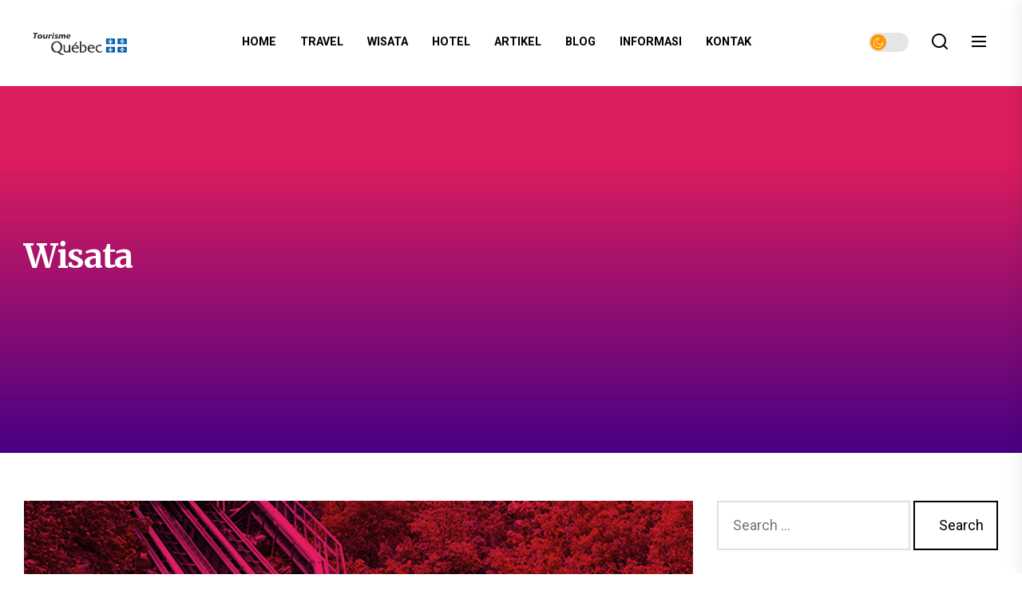

--- FILE ---
content_type: text/html; charset=UTF-8
request_url: http://www.funiculaire-quebec.com/category/wisata/
body_size: 115834
content:
<!DOCTYPE html>
<html class="no-js" lang="en-US">

<head>
    <meta charset="UTF-8">
    <meta name="viewport" content="width=device-width, initial-scale=1.0, maximum-scale=1.0, user-scalable=no" />
    <link rel="profile" href="https://gmpg.org/xfn/11">
    <title>Wisata | Funiculaire Quebec - Informasi Tentang Destinasi Wisata ke kanada</title>

		<!-- All in One SEO 4.1.2.2 -->
		<meta name="robots" content="noindex, max-snippet:-1, max-image-preview:large, max-video-preview:-1"/>
		<link rel="canonical" href="http://www.funiculaire-quebec.com/category/wisata/" />
		<script type="application/ld+json" class="aioseo-schema">
			{"@context":"https:\/\/schema.org","@graph":[{"@type":"WebSite","@id":"http:\/\/www.funiculaire-quebec.com\/#website","url":"http:\/\/www.funiculaire-quebec.com\/","name":"Funiculaire Quebec - Informasi Tentang Destinasi Wisata ke kanada","description":"Funiculaire Quebec Merupakan situs yang memberikan informasi seputar Informasi Tentang Destinasi Wisata ke kanada","publisher":{"@id":"http:\/\/www.funiculaire-quebec.com\/#organization"}},{"@type":"Organization","@id":"http:\/\/www.funiculaire-quebec.com\/#organization","name":"Funiculaire Quebec - Informasi Tentang Destinasi Wisata ke kanada","url":"http:\/\/www.funiculaire-quebec.com\/","logo":{"@type":"ImageObject","@id":"http:\/\/www.funiculaire-quebec.com\/#organizationLogo","url":"http:\/\/www.funiculaire-quebec.com\/wp-content\/uploads\/2020\/04\/cropped-logo-Tourisme-Qc-2.png","width":"1035","height":"347"},"image":{"@id":"http:\/\/www.funiculaire-quebec.com\/#organizationLogo"}},{"@type":"BreadcrumbList","@id":"http:\/\/www.funiculaire-quebec.com\/category\/wisata\/#breadcrumblist","itemListElement":[{"@type":"ListItem","@id":"http:\/\/www.funiculaire-quebec.com\/#listItem","position":"1","item":{"@type":"WebPage","@id":"http:\/\/www.funiculaire-quebec.com\/","name":"Home","description":"Funiculaire Quebec Merupakan situs yang memberikan informasi seputar Informasi Tentang Destinasi Wisata ke kanada","url":"http:\/\/www.funiculaire-quebec.com\/"},"nextItem":"http:\/\/www.funiculaire-quebec.com\/category\/wisata\/#listItem"},{"@type":"ListItem","@id":"http:\/\/www.funiculaire-quebec.com\/category\/wisata\/#listItem","position":"2","item":{"@type":"WebPage","@id":"http:\/\/www.funiculaire-quebec.com\/category\/wisata\/","name":"Wisata","url":"http:\/\/www.funiculaire-quebec.com\/category\/wisata\/"},"previousItem":"http:\/\/www.funiculaire-quebec.com\/#listItem"}]},{"@type":"CollectionPage","@id":"http:\/\/www.funiculaire-quebec.com\/category\/wisata\/#collectionpage","url":"http:\/\/www.funiculaire-quebec.com\/category\/wisata\/","name":"Wisata | Funiculaire Quebec - Informasi Tentang Destinasi Wisata ke kanada","inLanguage":"en-US","isPartOf":{"@id":"http:\/\/www.funiculaire-quebec.com\/#website"},"breadcrumb":{"@id":"http:\/\/www.funiculaire-quebec.com\/category\/wisata\/#breadcrumblist"}}]}
		</script>
		<!-- All in One SEO -->

<link rel='dns-prefetch' href='//fonts.googleapis.com' />
<link rel='dns-prefetch' href='//s.w.org' />
<link rel="alternate" type="application/rss+xml" title="Funiculaire Quebec - Informasi Tentang Destinasi Wisata ke kanada &raquo; Feed" href="http://www.funiculaire-quebec.com/feed/" />
<link rel="alternate" type="application/rss+xml" title="Funiculaire Quebec - Informasi Tentang Destinasi Wisata ke kanada &raquo; Wisata Category Feed" href="http://www.funiculaire-quebec.com/category/wisata/feed/" />
<script>
window._wpemojiSettings = {"baseUrl":"https:\/\/s.w.org\/images\/core\/emoji\/13.1.0\/72x72\/","ext":".png","svgUrl":"https:\/\/s.w.org\/images\/core\/emoji\/13.1.0\/svg\/","svgExt":".svg","source":{"concatemoji":"http:\/\/www.funiculaire-quebec.com\/wp-includes\/js\/wp-emoji-release.min.js?ver=5.9.12"}};
/*! This file is auto-generated */
!function(e,a,t){var n,r,o,i=a.createElement("canvas"),p=i.getContext&&i.getContext("2d");function s(e,t){var a=String.fromCharCode;p.clearRect(0,0,i.width,i.height),p.fillText(a.apply(this,e),0,0);e=i.toDataURL();return p.clearRect(0,0,i.width,i.height),p.fillText(a.apply(this,t),0,0),e===i.toDataURL()}function c(e){var t=a.createElement("script");t.src=e,t.defer=t.type="text/javascript",a.getElementsByTagName("head")[0].appendChild(t)}for(o=Array("flag","emoji"),t.supports={everything:!0,everythingExceptFlag:!0},r=0;r<o.length;r++)t.supports[o[r]]=function(e){if(!p||!p.fillText)return!1;switch(p.textBaseline="top",p.font="600 32px Arial",e){case"flag":return s([127987,65039,8205,9895,65039],[127987,65039,8203,9895,65039])?!1:!s([55356,56826,55356,56819],[55356,56826,8203,55356,56819])&&!s([55356,57332,56128,56423,56128,56418,56128,56421,56128,56430,56128,56423,56128,56447],[55356,57332,8203,56128,56423,8203,56128,56418,8203,56128,56421,8203,56128,56430,8203,56128,56423,8203,56128,56447]);case"emoji":return!s([10084,65039,8205,55357,56613],[10084,65039,8203,55357,56613])}return!1}(o[r]),t.supports.everything=t.supports.everything&&t.supports[o[r]],"flag"!==o[r]&&(t.supports.everythingExceptFlag=t.supports.everythingExceptFlag&&t.supports[o[r]]);t.supports.everythingExceptFlag=t.supports.everythingExceptFlag&&!t.supports.flag,t.DOMReady=!1,t.readyCallback=function(){t.DOMReady=!0},t.supports.everything||(n=function(){t.readyCallback()},a.addEventListener?(a.addEventListener("DOMContentLoaded",n,!1),e.addEventListener("load",n,!1)):(e.attachEvent("onload",n),a.attachEvent("onreadystatechange",function(){"complete"===a.readyState&&t.readyCallback()})),(n=t.source||{}).concatemoji?c(n.concatemoji):n.wpemoji&&n.twemoji&&(c(n.twemoji),c(n.wpemoji)))}(window,document,window._wpemojiSettings);
</script>
<style>
img.wp-smiley,
img.emoji {
	display: inline !important;
	border: none !important;
	box-shadow: none !important;
	height: 1em !important;
	width: 1em !important;
	margin: 0 0.07em !important;
	vertical-align: -0.1em !important;
	background: none !important;
	padding: 0 !important;
}
</style>
	<link rel='stylesheet' id='formidable-css'  href='http://www.funiculaire-quebec.com/wp-content/plugins/formidable/css/formidableforms.css?ver=722745' media='all' />
<link rel='stylesheet' id='wp-block-library-css'  href='http://www.funiculaire-quebec.com/wp-includes/css/dist/block-library/style.min.css?ver=5.9.12' media='all' />
<style id='global-styles-inline-css'>
body{--wp--preset--color--black: #000000;--wp--preset--color--cyan-bluish-gray: #abb8c3;--wp--preset--color--white: #ffffff;--wp--preset--color--pale-pink: #f78da7;--wp--preset--color--vivid-red: #cf2e2e;--wp--preset--color--luminous-vivid-orange: #ff6900;--wp--preset--color--luminous-vivid-amber: #fcb900;--wp--preset--color--light-green-cyan: #7bdcb5;--wp--preset--color--vivid-green-cyan: #00d084;--wp--preset--color--pale-cyan-blue: #8ed1fc;--wp--preset--color--vivid-cyan-blue: #0693e3;--wp--preset--color--vivid-purple: #9b51e0;--wp--preset--gradient--vivid-cyan-blue-to-vivid-purple: linear-gradient(135deg,rgba(6,147,227,1) 0%,rgb(155,81,224) 100%);--wp--preset--gradient--light-green-cyan-to-vivid-green-cyan: linear-gradient(135deg,rgb(122,220,180) 0%,rgb(0,208,130) 100%);--wp--preset--gradient--luminous-vivid-amber-to-luminous-vivid-orange: linear-gradient(135deg,rgba(252,185,0,1) 0%,rgba(255,105,0,1) 100%);--wp--preset--gradient--luminous-vivid-orange-to-vivid-red: linear-gradient(135deg,rgba(255,105,0,1) 0%,rgb(207,46,46) 100%);--wp--preset--gradient--very-light-gray-to-cyan-bluish-gray: linear-gradient(135deg,rgb(238,238,238) 0%,rgb(169,184,195) 100%);--wp--preset--gradient--cool-to-warm-spectrum: linear-gradient(135deg,rgb(74,234,220) 0%,rgb(151,120,209) 20%,rgb(207,42,186) 40%,rgb(238,44,130) 60%,rgb(251,105,98) 80%,rgb(254,248,76) 100%);--wp--preset--gradient--blush-light-purple: linear-gradient(135deg,rgb(255,206,236) 0%,rgb(152,150,240) 100%);--wp--preset--gradient--blush-bordeaux: linear-gradient(135deg,rgb(254,205,165) 0%,rgb(254,45,45) 50%,rgb(107,0,62) 100%);--wp--preset--gradient--luminous-dusk: linear-gradient(135deg,rgb(255,203,112) 0%,rgb(199,81,192) 50%,rgb(65,88,208) 100%);--wp--preset--gradient--pale-ocean: linear-gradient(135deg,rgb(255,245,203) 0%,rgb(182,227,212) 50%,rgb(51,167,181) 100%);--wp--preset--gradient--electric-grass: linear-gradient(135deg,rgb(202,248,128) 0%,rgb(113,206,126) 100%);--wp--preset--gradient--midnight: linear-gradient(135deg,rgb(2,3,129) 0%,rgb(40,116,252) 100%);--wp--preset--duotone--dark-grayscale: url('#wp-duotone-dark-grayscale');--wp--preset--duotone--grayscale: url('#wp-duotone-grayscale');--wp--preset--duotone--purple-yellow: url('#wp-duotone-purple-yellow');--wp--preset--duotone--blue-red: url('#wp-duotone-blue-red');--wp--preset--duotone--midnight: url('#wp-duotone-midnight');--wp--preset--duotone--magenta-yellow: url('#wp-duotone-magenta-yellow');--wp--preset--duotone--purple-green: url('#wp-duotone-purple-green');--wp--preset--duotone--blue-orange: url('#wp-duotone-blue-orange');--wp--preset--font-size--small: 13px;--wp--preset--font-size--medium: 20px;--wp--preset--font-size--large: 36px;--wp--preset--font-size--x-large: 42px;}.has-black-color{color: var(--wp--preset--color--black) !important;}.has-cyan-bluish-gray-color{color: var(--wp--preset--color--cyan-bluish-gray) !important;}.has-white-color{color: var(--wp--preset--color--white) !important;}.has-pale-pink-color{color: var(--wp--preset--color--pale-pink) !important;}.has-vivid-red-color{color: var(--wp--preset--color--vivid-red) !important;}.has-luminous-vivid-orange-color{color: var(--wp--preset--color--luminous-vivid-orange) !important;}.has-luminous-vivid-amber-color{color: var(--wp--preset--color--luminous-vivid-amber) !important;}.has-light-green-cyan-color{color: var(--wp--preset--color--light-green-cyan) !important;}.has-vivid-green-cyan-color{color: var(--wp--preset--color--vivid-green-cyan) !important;}.has-pale-cyan-blue-color{color: var(--wp--preset--color--pale-cyan-blue) !important;}.has-vivid-cyan-blue-color{color: var(--wp--preset--color--vivid-cyan-blue) !important;}.has-vivid-purple-color{color: var(--wp--preset--color--vivid-purple) !important;}.has-black-background-color{background-color: var(--wp--preset--color--black) !important;}.has-cyan-bluish-gray-background-color{background-color: var(--wp--preset--color--cyan-bluish-gray) !important;}.has-white-background-color{background-color: var(--wp--preset--color--white) !important;}.has-pale-pink-background-color{background-color: var(--wp--preset--color--pale-pink) !important;}.has-vivid-red-background-color{background-color: var(--wp--preset--color--vivid-red) !important;}.has-luminous-vivid-orange-background-color{background-color: var(--wp--preset--color--luminous-vivid-orange) !important;}.has-luminous-vivid-amber-background-color{background-color: var(--wp--preset--color--luminous-vivid-amber) !important;}.has-light-green-cyan-background-color{background-color: var(--wp--preset--color--light-green-cyan) !important;}.has-vivid-green-cyan-background-color{background-color: var(--wp--preset--color--vivid-green-cyan) !important;}.has-pale-cyan-blue-background-color{background-color: var(--wp--preset--color--pale-cyan-blue) !important;}.has-vivid-cyan-blue-background-color{background-color: var(--wp--preset--color--vivid-cyan-blue) !important;}.has-vivid-purple-background-color{background-color: var(--wp--preset--color--vivid-purple) !important;}.has-black-border-color{border-color: var(--wp--preset--color--black) !important;}.has-cyan-bluish-gray-border-color{border-color: var(--wp--preset--color--cyan-bluish-gray) !important;}.has-white-border-color{border-color: var(--wp--preset--color--white) !important;}.has-pale-pink-border-color{border-color: var(--wp--preset--color--pale-pink) !important;}.has-vivid-red-border-color{border-color: var(--wp--preset--color--vivid-red) !important;}.has-luminous-vivid-orange-border-color{border-color: var(--wp--preset--color--luminous-vivid-orange) !important;}.has-luminous-vivid-amber-border-color{border-color: var(--wp--preset--color--luminous-vivid-amber) !important;}.has-light-green-cyan-border-color{border-color: var(--wp--preset--color--light-green-cyan) !important;}.has-vivid-green-cyan-border-color{border-color: var(--wp--preset--color--vivid-green-cyan) !important;}.has-pale-cyan-blue-border-color{border-color: var(--wp--preset--color--pale-cyan-blue) !important;}.has-vivid-cyan-blue-border-color{border-color: var(--wp--preset--color--vivid-cyan-blue) !important;}.has-vivid-purple-border-color{border-color: var(--wp--preset--color--vivid-purple) !important;}.has-vivid-cyan-blue-to-vivid-purple-gradient-background{background: var(--wp--preset--gradient--vivid-cyan-blue-to-vivid-purple) !important;}.has-light-green-cyan-to-vivid-green-cyan-gradient-background{background: var(--wp--preset--gradient--light-green-cyan-to-vivid-green-cyan) !important;}.has-luminous-vivid-amber-to-luminous-vivid-orange-gradient-background{background: var(--wp--preset--gradient--luminous-vivid-amber-to-luminous-vivid-orange) !important;}.has-luminous-vivid-orange-to-vivid-red-gradient-background{background: var(--wp--preset--gradient--luminous-vivid-orange-to-vivid-red) !important;}.has-very-light-gray-to-cyan-bluish-gray-gradient-background{background: var(--wp--preset--gradient--very-light-gray-to-cyan-bluish-gray) !important;}.has-cool-to-warm-spectrum-gradient-background{background: var(--wp--preset--gradient--cool-to-warm-spectrum) !important;}.has-blush-light-purple-gradient-background{background: var(--wp--preset--gradient--blush-light-purple) !important;}.has-blush-bordeaux-gradient-background{background: var(--wp--preset--gradient--blush-bordeaux) !important;}.has-luminous-dusk-gradient-background{background: var(--wp--preset--gradient--luminous-dusk) !important;}.has-pale-ocean-gradient-background{background: var(--wp--preset--gradient--pale-ocean) !important;}.has-electric-grass-gradient-background{background: var(--wp--preset--gradient--electric-grass) !important;}.has-midnight-gradient-background{background: var(--wp--preset--gradient--midnight) !important;}.has-small-font-size{font-size: var(--wp--preset--font-size--small) !important;}.has-medium-font-size{font-size: var(--wp--preset--font-size--medium) !important;}.has-large-font-size{font-size: var(--wp--preset--font-size--large) !important;}.has-x-large-font-size{font-size: var(--wp--preset--font-size--x-large) !important;}
</style>
<link rel='stylesheet' id='socialsnap-styles-css'  href='http://www.funiculaire-quebec.com/wp-content/plugins/socialsnap/assets/css/socialsnap.css?ver=1.1.15' media='all' />
<link rel='stylesheet' id='mate-google-fonts-css'  href='https://fonts.googleapis.com/css?family=Roboto:ital,wght@0,100;0,300;0,400;0,500;0,700;0,900;1,100;1,300;1,400;1,500;1,700;1,900|Merriweather:ital,wght@0,300;0,400;0,700;0,900;1,300;1,400;1,700;1,900&#038;display=swap' media='all' />
<link rel='stylesheet' id='magnific-popup-css'  href='http://www.funiculaire-quebec.com/wp-content/themes/mate/assets/lib/magnific-popup/magnific-popup.css?ver=5.9.12' media='all' />
<link rel='stylesheet' id='slick-css'  href='http://www.funiculaire-quebec.com/wp-content/themes/mate/assets/lib/slick/css/slick.min.css?ver=5.9.12' media='all' />
<link rel='stylesheet' id='mate-style-css'  href='http://www.funiculaire-quebec.com/wp-content/themes/mate/style.css?ver=1.0.3' media='all' />
<script src='http://www.funiculaire-quebec.com/wp-includes/js/jquery/jquery.min.js?ver=3.6.0' id='jquery-core-js'></script>
<script src='http://www.funiculaire-quebec.com/wp-includes/js/jquery/jquery-migrate.min.js?ver=3.3.2' id='jquery-migrate-js'></script>
<link rel="https://api.w.org/" href="http://www.funiculaire-quebec.com/wp-json/" /><link rel="alternate" type="application/json" href="http://www.funiculaire-quebec.com/wp-json/wp/v2/categories/11" /><link rel="EditURI" type="application/rsd+xml" title="RSD" href="http://www.funiculaire-quebec.com/xmlrpc.php?rsd" />
<link rel="wlwmanifest" type="application/wlwmanifest+xml" href="http://www.funiculaire-quebec.com/wp-includes/wlwmanifest.xml" /> 
<meta name="generator" content="WordPress 5.9.12" />

		<script>document.documentElement.className = document.documentElement.className.replace( 'no-js', 'js' );</script>
	
			<style type="text/css">
					.site-title,
			.site-description {
				position: absolute;
				clip: rect(1px, 1px, 1px, 1px);
			}
				</style>
		<link rel="icon" href="http://www.funiculaire-quebec.com/wp-content/uploads/2020/04/cropped-csm_twitter_partage_defaut_d4c085c5c2-32x32.png" sizes="32x32" />
<link rel="icon" href="http://www.funiculaire-quebec.com/wp-content/uploads/2020/04/cropped-csm_twitter_partage_defaut_d4c085c5c2-192x192.png" sizes="192x192" />
<link rel="apple-touch-icon" href="http://www.funiculaire-quebec.com/wp-content/uploads/2020/04/cropped-csm_twitter_partage_defaut_d4c085c5c2-180x180.png" />
<meta name="msapplication-TileImage" content="http://www.funiculaire-quebec.com/wp-content/uploads/2020/04/cropped-csm_twitter_partage_defaut_d4c085c5c2-270x270.png" />
<style type='text/css' media='all'>
    body.theme-color-schema,
    .preloader,
    .floating-post-navigation .floating-navigation-label,
    .header-searchbar-inner,
    .offcanvas-wraper{
    background-color: #ffffff;
    }

    .theme-categories-section{
        background-color: #f9e3d2;
    }

    body.theme-color-schema,
    .floating-post-navigation .floating-navigation-label,
    .header-searchbar-inner,
    .offcanvas-wraper{
    color: #000000;
    }

    .preloader .loader span,
    .recommendation-stories-featured{
    background: #000000;
    }

    .offcanvas-main-navigation li,
    .offcanvas-main-navigation .sub-menu,
    .offcanvas-main-navigation .submenu-wrapper .submenu-toggle,
    .related-post-item,
    .post-navigation,
    .widget .widget-title,
    .site .theme-block .theme-block-heading .theme-block-title,
    #comments .comment-list li{
    border-color: rgba(0,0,0,0.12);
    }

    #site-footer{
    background: #000000;
    }

    #site-footer,
    #site-footer a,
    #site-footer button,
    #site-footer .button,
    #site-footer .wp-block-button__link,
    #site-footer .wp-block-file .wp-block-file__button,
    #site-footer input[type="button"],
    #site-footer input[type="reset"],
    #site-footer input[type="submit"]{
    color: #fff;
    }

    #site-footer .widget .widget-title{
    border-color: rgba(255,255,255,0.12);
    }

    #site-footer .footer-spacer{
    background-color: rgba(255,255,255,0.12);
    }

    #site-footer .widget .widget-title:after{
    background-color: #fff;
    }


    .scroll-up,
    .menu-description{
    background: #F44336;
    }

    a {
    color: #F44336;
    }

    .menu-description:before {
    border-left-color: #F44336;
    }

    .navbar-day-night .day-night-toggle-icon i,
    .entry-meta-categories a .category-pointer{
    background: #FF9800;
    }

    </style></head>

<body class="archive category category-wisata category-11 wp-custom-logo hfeed right-sidebar content-column-2 has-header-media has-header-image theme-color-schema theme-color-schema-simple">

<svg xmlns="http://www.w3.org/2000/svg" viewBox="0 0 0 0" width="0" height="0" focusable="false" role="none" style="visibility: hidden; position: absolute; left: -9999px; overflow: hidden;" ><defs><filter id="wp-duotone-dark-grayscale"><feColorMatrix color-interpolation-filters="sRGB" type="matrix" values=" .299 .587 .114 0 0 .299 .587 .114 0 0 .299 .587 .114 0 0 .299 .587 .114 0 0 " /><feComponentTransfer color-interpolation-filters="sRGB" ><feFuncR type="table" tableValues="0 0.49803921568627" /><feFuncG type="table" tableValues="0 0.49803921568627" /><feFuncB type="table" tableValues="0 0.49803921568627" /><feFuncA type="table" tableValues="1 1" /></feComponentTransfer><feComposite in2="SourceGraphic" operator="in" /></filter></defs></svg><svg xmlns="http://www.w3.org/2000/svg" viewBox="0 0 0 0" width="0" height="0" focusable="false" role="none" style="visibility: hidden; position: absolute; left: -9999px; overflow: hidden;" ><defs><filter id="wp-duotone-grayscale"><feColorMatrix color-interpolation-filters="sRGB" type="matrix" values=" .299 .587 .114 0 0 .299 .587 .114 0 0 .299 .587 .114 0 0 .299 .587 .114 0 0 " /><feComponentTransfer color-interpolation-filters="sRGB" ><feFuncR type="table" tableValues="0 1" /><feFuncG type="table" tableValues="0 1" /><feFuncB type="table" tableValues="0 1" /><feFuncA type="table" tableValues="1 1" /></feComponentTransfer><feComposite in2="SourceGraphic" operator="in" /></filter></defs></svg><svg xmlns="http://www.w3.org/2000/svg" viewBox="0 0 0 0" width="0" height="0" focusable="false" role="none" style="visibility: hidden; position: absolute; left: -9999px; overflow: hidden;" ><defs><filter id="wp-duotone-purple-yellow"><feColorMatrix color-interpolation-filters="sRGB" type="matrix" values=" .299 .587 .114 0 0 .299 .587 .114 0 0 .299 .587 .114 0 0 .299 .587 .114 0 0 " /><feComponentTransfer color-interpolation-filters="sRGB" ><feFuncR type="table" tableValues="0.54901960784314 0.98823529411765" /><feFuncG type="table" tableValues="0 1" /><feFuncB type="table" tableValues="0.71764705882353 0.25490196078431" /><feFuncA type="table" tableValues="1 1" /></feComponentTransfer><feComposite in2="SourceGraphic" operator="in" /></filter></defs></svg><svg xmlns="http://www.w3.org/2000/svg" viewBox="0 0 0 0" width="0" height="0" focusable="false" role="none" style="visibility: hidden; position: absolute; left: -9999px; overflow: hidden;" ><defs><filter id="wp-duotone-blue-red"><feColorMatrix color-interpolation-filters="sRGB" type="matrix" values=" .299 .587 .114 0 0 .299 .587 .114 0 0 .299 .587 .114 0 0 .299 .587 .114 0 0 " /><feComponentTransfer color-interpolation-filters="sRGB" ><feFuncR type="table" tableValues="0 1" /><feFuncG type="table" tableValues="0 0.27843137254902" /><feFuncB type="table" tableValues="0.5921568627451 0.27843137254902" /><feFuncA type="table" tableValues="1 1" /></feComponentTransfer><feComposite in2="SourceGraphic" operator="in" /></filter></defs></svg><svg xmlns="http://www.w3.org/2000/svg" viewBox="0 0 0 0" width="0" height="0" focusable="false" role="none" style="visibility: hidden; position: absolute; left: -9999px; overflow: hidden;" ><defs><filter id="wp-duotone-midnight"><feColorMatrix color-interpolation-filters="sRGB" type="matrix" values=" .299 .587 .114 0 0 .299 .587 .114 0 0 .299 .587 .114 0 0 .299 .587 .114 0 0 " /><feComponentTransfer color-interpolation-filters="sRGB" ><feFuncR type="table" tableValues="0 0" /><feFuncG type="table" tableValues="0 0.64705882352941" /><feFuncB type="table" tableValues="0 1" /><feFuncA type="table" tableValues="1 1" /></feComponentTransfer><feComposite in2="SourceGraphic" operator="in" /></filter></defs></svg><svg xmlns="http://www.w3.org/2000/svg" viewBox="0 0 0 0" width="0" height="0" focusable="false" role="none" style="visibility: hidden; position: absolute; left: -9999px; overflow: hidden;" ><defs><filter id="wp-duotone-magenta-yellow"><feColorMatrix color-interpolation-filters="sRGB" type="matrix" values=" .299 .587 .114 0 0 .299 .587 .114 0 0 .299 .587 .114 0 0 .299 .587 .114 0 0 " /><feComponentTransfer color-interpolation-filters="sRGB" ><feFuncR type="table" tableValues="0.78039215686275 1" /><feFuncG type="table" tableValues="0 0.94901960784314" /><feFuncB type="table" tableValues="0.35294117647059 0.47058823529412" /><feFuncA type="table" tableValues="1 1" /></feComponentTransfer><feComposite in2="SourceGraphic" operator="in" /></filter></defs></svg><svg xmlns="http://www.w3.org/2000/svg" viewBox="0 0 0 0" width="0" height="0" focusable="false" role="none" style="visibility: hidden; position: absolute; left: -9999px; overflow: hidden;" ><defs><filter id="wp-duotone-purple-green"><feColorMatrix color-interpolation-filters="sRGB" type="matrix" values=" .299 .587 .114 0 0 .299 .587 .114 0 0 .299 .587 .114 0 0 .299 .587 .114 0 0 " /><feComponentTransfer color-interpolation-filters="sRGB" ><feFuncR type="table" tableValues="0.65098039215686 0.40392156862745" /><feFuncG type="table" tableValues="0 1" /><feFuncB type="table" tableValues="0.44705882352941 0.4" /><feFuncA type="table" tableValues="1 1" /></feComponentTransfer><feComposite in2="SourceGraphic" operator="in" /></filter></defs></svg><svg xmlns="http://www.w3.org/2000/svg" viewBox="0 0 0 0" width="0" height="0" focusable="false" role="none" style="visibility: hidden; position: absolute; left: -9999px; overflow: hidden;" ><defs><filter id="wp-duotone-blue-orange"><feColorMatrix color-interpolation-filters="sRGB" type="matrix" values=" .299 .587 .114 0 0 .299 .587 .114 0 0 .299 .587 .114 0 0 .299 .587 .114 0 0 " /><feComponentTransfer color-interpolation-filters="sRGB" ><feFuncR type="table" tableValues="0.098039215686275 1" /><feFuncG type="table" tableValues="0 0.66274509803922" /><feFuncB type="table" tableValues="0.84705882352941 0.41960784313725" /><feFuncA type="table" tableValues="1 1" /></feComponentTransfer><feComposite in2="SourceGraphic" operator="in" /></filter></defs></svg>
	<div class="preloader hide-no-js ">
	    <div class="preloader-wrapper">
	        <div class="loader">
	            <span></span><span></span><span></span><span></span><span></span>
	        </div>
	    </div>
	</div>



<div id="page" class="site">
<a class="skip-link screen-reader-text" href="#site-content">Skip to the content</a>


<header id="site-header" class="site-header-main has-hamburger-icon" role="banner">
    <div class="header-navbar">
        <div class="wrapper">

            <div class="navbar-item navbar-item-left">
                <div class="header-titles">
                    <div class="site-logo site-branding"><a href="http://www.funiculaire-quebec.com/" class="custom-logo-link" rel="home"><img width="1035" height="347" src="http://www.funiculaire-quebec.com/wp-content/uploads/2020/04/cropped-logo-Tourisme-Qc-2.png" class="custom-logo" alt="Funiculaire Quebec &#8211; Informasi Tentang Destinasi Wisata ke kanada" srcset="http://www.funiculaire-quebec.com/wp-content/uploads/2020/04/cropped-logo-Tourisme-Qc-2.png 1035w, http://www.funiculaire-quebec.com/wp-content/uploads/2020/04/cropped-logo-Tourisme-Qc-2-300x101.png 300w, http://www.funiculaire-quebec.com/wp-content/uploads/2020/04/cropped-logo-Tourisme-Qc-2-1024x343.png 1024w, http://www.funiculaire-quebec.com/wp-content/uploads/2020/04/cropped-logo-Tourisme-Qc-2-768x257.png 768w" sizes="(max-width: 1035px) 100vw, 1035px" /></a><span class="screen-reader-text">Funiculaire Quebec - Informasi Tentang Destinasi Wisata ke kanada</span></div><div class="site-description">Funiculaire Quebec Merupakan situs yang memberikan informasi seputar Informasi Tentang Destinasi Wisata ke kanada</div>                </div>
            </div>

            <div class="navbar-item navbar-item-center">
                <div class="site-navigation">
                    <nav class="primary-menu-wrapper" aria-label="Horizontal" role="navigation">
                        <ul class="primary-menu theme-menu">

                            <li id=&quot;menu-item-92&quot; class="menu-item menu-item-type-custom menu-item-object-custom menu-item-home menu-item-92"><a href="http://www.funiculaire-quebec.com/">Home</a></li>
<li id=&quot;menu-item-17&quot; class="menu-item menu-item-type-taxonomy menu-item-object-category menu-item-17"><a href="http://www.funiculaire-quebec.com/category/travel/">Travel</a></li>
<li id=&quot;menu-item-16&quot; class="menu-item menu-item-type-taxonomy menu-item-object-category menu-item-16"><a href="http://www.funiculaire-quebec.com/category/panduan/">Wisata</a></li>
<li id=&quot;menu-item-14&quot; class="menu-item menu-item-type-taxonomy menu-item-object-category menu-item-14"><a href="http://www.funiculaire-quebec.com/category/hotel/">Hotel</a></li>
<li id=&quot;menu-item-12&quot; class="menu-item menu-item-type-taxonomy menu-item-object-category menu-item-12"><a href="http://www.funiculaire-quebec.com/category/artikel/">Artikel</a></li>
<li id=&quot;menu-item-13&quot; class="menu-item menu-item-type-taxonomy menu-item-object-category menu-item-13"><a href="http://www.funiculaire-quebec.com/category/blog/">Blog</a></li>
<li id=&quot;menu-item-15&quot; class="menu-item menu-item-type-taxonomy menu-item-object-category menu-item-15"><a href="http://www.funiculaire-quebec.com/category/informasi/">Informasi</a></li>
<li id=&quot;menu-item-11&quot; class="menu-item menu-item-type-post_type menu-item-object-page menu-item-11"><a href="http://www.funiculaire-quebec.com/kontak/">Kontak</a></li>

                        </ul>
                    </nav>
                </div>
            </div>

            
            <div class="navbar-item navbar-item-right hide-no-js">
                <div class="navbar-controls">

                    
                        <button type="button" class="navbar-control navbar-day-night navbar-day-on">
                            <span class="navbar-control-trigger day-night-toggle-icon" tabindex="-1">

                                <span class="moon-toggle-icon">
                                    <i class="moon-icon">
                                        <svg class="svg-icon" aria-hidden="true" role="img" focusable="false" xmlns="http://www.w3.org/2000/svg" width="20" height="20" viewBox="0 0 20 20"><path fill="currentColor" d="M 19.832031 8.164062 C 19.78125 7.890625 19.546875 7.691406 19.265625 7.683594 C 18.988281 7.679688 18.746094 7.871094 18.683594 8.140625 C 18.089844 10.738281 15.808594 12.550781 13.136719 12.550781 C 10 12.550781 7.449219 10 7.449219 6.863281 C 7.449219 4.191406 9.261719 1.910156 11.859375 1.316406 C 12.128906 1.253906 12.320312 1.011719 12.316406 0.734375 C 12.308594 0.453125 12.109375 0.21875 11.835938 0.167969 C 11.230469 0.0585938 10.613281 0 10 0 C 7.328125 0 4.816406 1.039062 2.929688 2.929688 C 1.039062 4.816406 0 7.328125 0 10 C 0 12.671875 1.039062 15.183594 2.929688 17.070312 C 4.816406 18.960938 7.328125 20 10 20 C 12.671875 20 15.183594 18.960938 17.070312 17.070312 C 18.960938 15.183594 20 12.671875 20 10 C 20 9.386719 19.941406 8.769531 19.832031 8.164062 Z M 10 18.828125 C 5.132812 18.828125 1.171875 14.867188 1.171875 10 C 1.171875 5.382812 4.738281 1.582031 9.257812 1.203125 C 8.710938 1.578125 8.214844 2.035156 7.792969 2.558594 C 6.816406 3.769531 6.277344 5.300781 6.277344 6.863281 C 6.277344 10.644531 9.355469 13.722656 13.136719 13.722656 C 14.699219 13.722656 16.230469 13.183594 17.441406 12.207031 C 17.964844 11.785156 18.421875 11.289062 18.796875 10.742188 C 18.417969 15.261719 14.617188 18.828125 10 18.828125 Z M 10 18.828125" /></svg>                                    </i>
                                </span>

                                <span class="sun-toggle-icon">
                                    <i class="sun-icon">
                                        <svg class="svg-icon" aria-hidden="true" role="img" focusable="false" xmlns="http://www.w3.org/2000/svg" width="20" height="20" viewBox="0 0 20 20"><path fill="currentColor" d="M 3.390625 10.832031 L 0 10.832031 L 0 9.167969 L 3.390625 9.167969 C 3.355469 9.441406 3.332031 9.71875 3.332031 10 C 3.332031 10.28125 3.355469 10.558594 3.390625 10.832031 Z M 5.917969 4.738281 L 3.519531 2.339844 L 2.339844 3.515625 L 4.742188 5.917969 C 5.082031 5.476562 5.476562 5.082031 5.917969 4.738281 Z M 15.261719 5.917969 L 17.660156 3.515625 L 16.484375 2.339844 L 14.082031 4.738281 C 14.523438 5.082031 14.917969 5.476562 15.261719 5.917969 Z M 10 3.332031 C 10.28125 3.332031 10.558594 3.355469 10.832031 3.390625 L 10.832031 0 L 9.167969 0 L 9.167969 3.390625 C 9.441406 3.355469 9.71875 3.332031 10 3.332031 Z M 10 16.667969 C 9.71875 16.667969 9.441406 16.644531 9.167969 16.609375 L 9.167969 20 L 10.832031 20 L 10.832031 16.609375 C 10.558594 16.644531 10.28125 16.667969 10 16.667969 Z M 16.609375 9.167969 C 16.644531 9.441406 16.667969 9.71875 16.667969 10 C 16.667969 10.28125 16.644531 10.558594 16.609375 10.832031 L 20 10.832031 L 20 9.167969 Z M 14.082031 15.261719 L 16.480469 17.660156 L 17.660156 16.480469 L 15.261719 14.082031 C 14.917969 14.523438 14.523438 14.917969 14.082031 15.261719 Z M 4.738281 14.082031 L 2.339844 16.480469 L 3.519531 17.660156 L 5.917969 15.257812 C 5.476562 14.917969 5.082031 14.523438 4.738281 14.082031 Z M 6.667969 10 C 6.667969 11.839844 8.160156 13.332031 10 13.332031 C 11.839844 13.332031 13.332031 11.839844 13.332031 10 C 13.332031 8.160156 11.839844 6.667969 10 6.667969 C 8.160156 6.667969 6.667969 8.160156 6.667969 10 Z M 15 10 C 15 12.761719 12.761719 15 10 15 C 7.238281 15 5 12.761719 5 10 C 5 7.238281 7.238281 5 10 5 C 12.761719 5 15 7.238281 15 10 Z M 15 10 " /></svg>                                    </i>
                                </span>

                            </span>
                        </button>

                    
                        <button type="button" class="navbar-control navbar-control-search">
                            <span class="navbar-control-trigger" tabindex="-1">
                                <svg class="svg-icon" aria-hidden="true" role="img" focusable="false" xmlns="http://www.w3.org/2000/svg" width="20" height="20" viewBox="0 0 20 20"><path fill="currentColor" d="M1148.0319,95.6176858 L1151.70711,99.2928932 C1152.09763,99.6834175 1152.09763,100.316582 1151.70711,100.707107 C1151.31658,101.097631 1150.68342,101.097631 1150.29289,100.707107 L1146.61769,97.0318993 C1145.07801,98.2635271 1143.12501,99 1141,99 C1136.02944,99 1132,94.9705627 1132,90 C1132,85.0294372 1136.02944,81 1141,81 C1145.97056,81 1150,85.0294372 1150,90 C1150,92.1250137 1149.26353,94.078015 1148.0319,95.6176858 Z M1146.04139,94.8563911 C1147.25418,93.5976949 1148,91.8859456 1148,90 C1148,86.1340067 1144.86599,83 1141,83 C1137.13401,83 1134,86.1340067 1134,90 C1134,93.8659933 1137.13401,97 1141,97 C1142.88595,97 1144.59769,96.2541764 1145.85639,95.0413859 C1145.88271,95.0071586 1145.91154,94.9742441 1145.94289,94.9428932 C1145.97424,94.9115423 1146.00716,94.8827083 1146.04139,94.8563911 Z" transform="translate(-1132 -81)" /></svg>                            </span>
                        </button>

                    
                    <button type="button" class="navbar-control navbar-control-offcanvas">
                        <span class="navbar-control-trigger" tabindex="-1">
                            <svg class="svg-icon" aria-hidden="true" role="img" focusable="false" xmlns="http://www.w3.org/2000/svg" width="20" height="20" viewBox="0 0 20 20"><path fill="currentColor" d="M1 3v2h18V3zm0 8h18V9H1zm0 6h18v-2H1z" /></svg>                        </span>
                    </button>
                    
                </div>

            </div>
        </div>
    </div>
</header>

	
<div id="content" class="site-content">
	
        
            <section class="inner-featured-banner  ">
                <div class="featured-banner-media">
                     <div class="article-panel element-overlayed panel-scheme-1">
                         
                         <div class="entry-thumbnail">
                             <div class="data-bg data-bg-banner" data-background=""></div>
                             <div class="background-tint"></div>
                             <div class="background-gradient"></div>
                         </div>

                         <div class="entry-details">

                             <div class="featured-banner-content">
                                 <div class="wrapper">

                                     <div class="wrapper-inner">
                                         <div class="column column-9 column-sm-12">
                                             <div class="article-heading-large">

                                                 
                                                    <header class="entry-header">
                                                        <h1 class="entry-title">
                                                            Wisata                                                        </h1>
                                                    </header>

                                                
                                                
                                                    <p>
                                                                                                            </p>

                                                                                                 
                                             </div>

                                         </div>
                                     </div>

                                 </div>
                             </div>

                         </div>
                     </div>
                </div>
            </section>

        
	    <section class="theme-section theme-blog-section">
	        <div class="wrapper">
	            <div class="wrapper-inner">

	                <div id="primary" class="content-area column-order-1">
	                    <main id="site-content" role="main">
	                        
	                        
	                            <div class="article-wraper">
	                                
	                                    <article id="post-194" class="theme-article-panel post-194 post type-post status-publish format-standard has-post-thumbnail hentry category-artikel category-blog category-informasi category-travel category-wisata tag-funiculaire-du-vieux-quebec tag-kanada tag-observatoire-de-la-capitale tag-quebec tag-quebec-levis-ferry">
	                                        <div class="article-area article-heading-big article-height-large">
	                                            <div class="article-wrapper">
	                                                <div class="article-panel element-overlayed panel-scheme-1">

	                                                    
    	<div class="entry-thumbnail">

		    		        <a href="http://www.funiculaire-quebec.com/4-hal-menarik-ini-ketika-mengunjungi-kota-quebec-kanada/" class="data-bg" data-background="http://www.funiculaire-quebec.com/wp-content/uploads/2022/04/4-Hal-Menarik-ini-Ketika-Mengunjungi-Kota-Quebec-Kanada.jpg"></a>


		    
		    <div class="background-tint"></div>
		    <div class="background-gradient"></div>

		</div>

		<div class="entry-details">

		    
                <div class="entry-meta">
                    <div class="entry-meta-item entry-meta-categories"><div class="entry-meta-wrapper"><span class="cat-links">
                            <a class="category-color-1" href="http://www.funiculaire-quebec.com/category/artikel/" rel="category tag"><span class="category-pointer"></span>Artikel</a>

                        
                            <a class="category-color-1" href="http://www.funiculaire-quebec.com/category/blog/" rel="category tag"><span class="category-pointer"></span>Blog</a>

                        
                            <a class="category-color-1" href="http://www.funiculaire-quebec.com/category/informasi/" rel="category tag"><span class="category-pointer"></span>Informasi</a>

                        
                            <a class="category-color-1" href="http://www.funiculaire-quebec.com/category/travel/" rel="category tag"><span class="category-pointer"></span>Travel</a>

                        
                            <a class="category-color-1" href="http://www.funiculaire-quebec.com/category/wisata/" rel="category tag"><span class="category-pointer"></span>Wisata</a>

                        </span></div></div>                </div>

            
		    <header class="entry-header">
		        <h3 class="entry-title">
		            <a href="http://www.funiculaire-quebec.com/4-hal-menarik-ini-ketika-mengunjungi-kota-quebec-kanada/" rel="bookmark">4 Hal Menarik ini Ketika Mengunjungi Kota Quebec, Kanada</a>
		        </h3>
		    </header>

		    
			    <div class="entry-content theme-entry-content entry-content-medium">

			        4 Hal Menarik ini Ketika Mengunjungi Kota Quebec, Kanada - Kota Quebec didirikan pada tahun 1608 oleh Samuel de Champlain, dikenal sebagai Prancis Baru dan merupakan hasil perjalanan yang disponsori oleh Raja Henry IV dari...			        
			    </div>

					
		     
                <div class="entry-footer">
                    <div class="entry-meta">

                        <div class="entry-meta-item entry-meta-author"><div class="entry-meta-wrapper"><span class="entry-meta-icon author-icon"> <svg class="svg-icon" aria-hidden="true" role="img" focusable="false" xmlns="http://www.w3.org/2000/svg" width="20" height="20" viewBox="0 0 20 20"><path fill="currentColor" d="M18,19 C18,19.5522847 17.5522847,20 17,20 C16.4477153,20 16,19.5522847 16,19 L16,17 C16,15.3431458 14.6568542,14 13,14 L5,14 C3.34314575,14 2,15.3431458 2,17 L2,19 C2,19.5522847 1.55228475,20 1,20 C0.44771525,20 0,19.5522847 0,19 L0,17 C0,14.2385763 2.23857625,12 5,12 L13,12 C15.7614237,12 18,14.2385763 18,17 L18,19 Z M9,10 C6.23857625,10 4,7.76142375 4,5 C4,2.23857625 6.23857625,0 9,0 C11.7614237,0 14,2.23857625 14,5 C14,7.76142375 11.7614237,10 9,10 Z M9,8 C10.6568542,8 12,6.65685425 12,5 C12,3.34314575 10.6568542,2 9,2 C7.34314575,2 6,3.34314575 6,5 C6,6.65685425 7.34314575,8 9,8 Z" /></svg></span><span class="byline"> <span class="author vcard"><a class="url fn n" href="http://www.funiculaire-quebec.com/author/9ab66da920fd59ae2849f7e1ae96d25a/">funquebec</a></span></span></div></div><div class="entry-meta-item entry-meta-date"><div class="entry-meta-wrapper"><span class="entry-meta-icon calendar-icon"> <svg class="svg-icon" aria-hidden="true" role="img" focusable="false" xmlns="http://www.w3.org/2000/svg" width="20" height="20" viewBox="0 0 20 20"><path fill="currentColor" d="M4.60069444,4.09375 L3.25,4.09375 C2.47334957,4.09375 1.84375,4.72334957 1.84375,5.5 L1.84375,7.26736111 L16.15625,7.26736111 L16.15625,5.5 C16.15625,4.72334957 15.5266504,4.09375 14.75,4.09375 L13.3993056,4.09375 L13.3993056,4.55555556 C13.3993056,5.02154581 13.0215458,5.39930556 12.5555556,5.39930556 C12.0895653,5.39930556 11.7118056,5.02154581 11.7118056,4.55555556 L11.7118056,4.09375 L6.28819444,4.09375 L6.28819444,4.55555556 C6.28819444,5.02154581 5.9104347,5.39930556 5.44444444,5.39930556 C4.97845419,5.39930556 4.60069444,5.02154581 4.60069444,4.55555556 L4.60069444,4.09375 Z M6.28819444,2.40625 L11.7118056,2.40625 L11.7118056,1 C11.7118056,0.534009742 12.0895653,0.15625 12.5555556,0.15625 C13.0215458,0.15625 13.3993056,0.534009742 13.3993056,1 L13.3993056,2.40625 L14.75,2.40625 C16.4586309,2.40625 17.84375,3.79136906 17.84375,5.5 L17.84375,15.875 C17.84375,17.5836309 16.4586309,18.96875 14.75,18.96875 L3.25,18.96875 C1.54136906,18.96875 0.15625,17.5836309 0.15625,15.875 L0.15625,5.5 C0.15625,3.79136906 1.54136906,2.40625 3.25,2.40625 L4.60069444,2.40625 L4.60069444,1 C4.60069444,0.534009742 4.97845419,0.15625 5.44444444,0.15625 C5.9104347,0.15625 6.28819444,0.534009742 6.28819444,1 L6.28819444,2.40625 Z M1.84375,8.95486111 L1.84375,15.875 C1.84375,16.6516504 2.47334957,17.28125 3.25,17.28125 L14.75,17.28125 C15.5266504,17.28125 16.15625,16.6516504 16.15625,15.875 L16.15625,8.95486111 L1.84375,8.95486111 Z" /></svg></span><span class="posted-on"><a href="http://www.funiculaire-quebec.com/2022/04/09/" rel="bookmark"><time class="entry-date published updated" datetime="2022-04-09T06:59:33+00:00">April 9, 2022</time></a></span></div></div>                        
                    </div>
                </div>

            
		</div>

    
	                                                </div>
	                                            </div>
	                                        </div>
	                                    </article>

	                                
	                                    
	                                    <article id="post-188" class="theme-article-panel post-188 post type-post status-publish format-standard has-post-thumbnail hentry category-artikel category-blog category-informasi category-travel category-wisata tag-canadian-rockies tag-cn-tower tag-confederation-birgde tag-hopewell-rocks tag-parliament-hill">
	                                        <div class="article-area article-heading-big article-height-large">
	                                            <div class="article-wrapper">
	                                                <div class="article-panel element-overlayed panel-scheme-1">

	                                                    
    	<div class="entry-thumbnail">

		    		        <a href="http://www.funiculaire-quebec.com/ke-kanada-yuk-kunjungi-wisata-wisata-ini/" class="data-bg" data-background="http://www.funiculaire-quebec.com/wp-content/uploads/2021/11/Yuk-Kunjungi-Wisata-Wisata-Ini-1024x670.jpg"></a>


		    
		    <div class="background-tint"></div>
		    <div class="background-gradient"></div>

		</div>

		<div class="entry-details">

		    
                <div class="entry-meta">
                    <div class="entry-meta-item entry-meta-categories"><div class="entry-meta-wrapper"><span class="cat-links">
                            <a class="category-color-1" href="http://www.funiculaire-quebec.com/category/artikel/" rel="category tag"><span class="category-pointer"></span>Artikel</a>

                        
                            <a class="category-color-1" href="http://www.funiculaire-quebec.com/category/blog/" rel="category tag"><span class="category-pointer"></span>Blog</a>

                        
                            <a class="category-color-1" href="http://www.funiculaire-quebec.com/category/informasi/" rel="category tag"><span class="category-pointer"></span>Informasi</a>

                        
                            <a class="category-color-1" href="http://www.funiculaire-quebec.com/category/travel/" rel="category tag"><span class="category-pointer"></span>Travel</a>

                        
                            <a class="category-color-1" href="http://www.funiculaire-quebec.com/category/wisata/" rel="category tag"><span class="category-pointer"></span>Wisata</a>

                        </span></div></div>                </div>

            
		    <header class="entry-header">
		        <h3 class="entry-title">
		            <a href="http://www.funiculaire-quebec.com/ke-kanada-yuk-kunjungi-wisata-wisata-ini/" rel="bookmark">Ke Kanada? Yuk Kunjungi Wisata-Wisata Ini!</a>
		        </h3>
		    </header>

		    
			    <div class="entry-content theme-entry-content entry-content-medium">

			        Ke Kanada? Yuk Kunjungi Wisata-Wisata Ini! - Ada banyak tempat wisata Kanada yang cukup beragam. Di mana beberapa tempat wisata yang ada di Kanada ini memiliki banyak konsep. Mulai dari sejumlah wisata modern, wisata klasik,...			        
			    </div>

					
		     
                <div class="entry-footer">
                    <div class="entry-meta">

                        <div class="entry-meta-item entry-meta-author"><div class="entry-meta-wrapper"><span class="entry-meta-icon author-icon"> <svg class="svg-icon" aria-hidden="true" role="img" focusable="false" xmlns="http://www.w3.org/2000/svg" width="20" height="20" viewBox="0 0 20 20"><path fill="currentColor" d="M18,19 C18,19.5522847 17.5522847,20 17,20 C16.4477153,20 16,19.5522847 16,19 L16,17 C16,15.3431458 14.6568542,14 13,14 L5,14 C3.34314575,14 2,15.3431458 2,17 L2,19 C2,19.5522847 1.55228475,20 1,20 C0.44771525,20 0,19.5522847 0,19 L0,17 C0,14.2385763 2.23857625,12 5,12 L13,12 C15.7614237,12 18,14.2385763 18,17 L18,19 Z M9,10 C6.23857625,10 4,7.76142375 4,5 C4,2.23857625 6.23857625,0 9,0 C11.7614237,0 14,2.23857625 14,5 C14,7.76142375 11.7614237,10 9,10 Z M9,8 C10.6568542,8 12,6.65685425 12,5 C12,3.34314575 10.6568542,2 9,2 C7.34314575,2 6,3.34314575 6,5 C6,6.65685425 7.34314575,8 9,8 Z" /></svg></span><span class="byline"> <span class="author vcard"><a class="url fn n" href="http://www.funiculaire-quebec.com/author/9ab66da920fd59ae2849f7e1ae96d25a/">funquebec</a></span></span></div></div><div class="entry-meta-item entry-meta-date"><div class="entry-meta-wrapper"><span class="entry-meta-icon calendar-icon"> <svg class="svg-icon" aria-hidden="true" role="img" focusable="false" xmlns="http://www.w3.org/2000/svg" width="20" height="20" viewBox="0 0 20 20"><path fill="currentColor" d="M4.60069444,4.09375 L3.25,4.09375 C2.47334957,4.09375 1.84375,4.72334957 1.84375,5.5 L1.84375,7.26736111 L16.15625,7.26736111 L16.15625,5.5 C16.15625,4.72334957 15.5266504,4.09375 14.75,4.09375 L13.3993056,4.09375 L13.3993056,4.55555556 C13.3993056,5.02154581 13.0215458,5.39930556 12.5555556,5.39930556 C12.0895653,5.39930556 11.7118056,5.02154581 11.7118056,4.55555556 L11.7118056,4.09375 L6.28819444,4.09375 L6.28819444,4.55555556 C6.28819444,5.02154581 5.9104347,5.39930556 5.44444444,5.39930556 C4.97845419,5.39930556 4.60069444,5.02154581 4.60069444,4.55555556 L4.60069444,4.09375 Z M6.28819444,2.40625 L11.7118056,2.40625 L11.7118056,1 C11.7118056,0.534009742 12.0895653,0.15625 12.5555556,0.15625 C13.0215458,0.15625 13.3993056,0.534009742 13.3993056,1 L13.3993056,2.40625 L14.75,2.40625 C16.4586309,2.40625 17.84375,3.79136906 17.84375,5.5 L17.84375,15.875 C17.84375,17.5836309 16.4586309,18.96875 14.75,18.96875 L3.25,18.96875 C1.54136906,18.96875 0.15625,17.5836309 0.15625,15.875 L0.15625,5.5 C0.15625,3.79136906 1.54136906,2.40625 3.25,2.40625 L4.60069444,2.40625 L4.60069444,1 C4.60069444,0.534009742 4.97845419,0.15625 5.44444444,0.15625 C5.9104347,0.15625 6.28819444,0.534009742 6.28819444,1 L6.28819444,2.40625 Z M1.84375,8.95486111 L1.84375,15.875 C1.84375,16.6516504 2.47334957,17.28125 3.25,17.28125 L14.75,17.28125 C15.5266504,17.28125 16.15625,16.6516504 16.15625,15.875 L16.15625,8.95486111 L1.84375,8.95486111 Z" /></svg></span><span class="posted-on"><a href="http://www.funiculaire-quebec.com/2021/11/26/" rel="bookmark"><time class="entry-date published updated" datetime="2021-11-26T12:10:41+00:00">November 26, 2021</time></a></span></div></div>                        
                    </div>
                </div>

            
		</div>

    
	                                                </div>
	                                            </div>
	                                        </div>
	                                    </article>

	                                
	                                    
	                                    <article id="post-183" class="theme-article-panel post-183 post type-post status-publish format-standard has-post-thumbnail hentry category-artikel category-informasi category-travel category-wisata tag-destinasi tag-kanada tag-wisata">
	                                        <div class="article-area article-heading-big article-height-large">
	                                            <div class="article-wrapper">
	                                                <div class="article-panel element-overlayed panel-scheme-2">

	                                                    
    	<div class="entry-thumbnail">

		    		        <a href="http://www.funiculaire-quebec.com/rekomendasi-destinasi-wisata-di-kanada/" class="data-bg" data-background="http://www.funiculaire-quebec.com/wp-content/uploads/2021/11/Rekomendasi-Destinasi-Wisata-di-Kanada-1024x643.jpg"></a>


		    
		    <div class="background-tint"></div>
		    <div class="background-gradient"></div>

		</div>

		<div class="entry-details">

		    
                <div class="entry-meta">
                    <div class="entry-meta-item entry-meta-categories"><div class="entry-meta-wrapper"><span class="cat-links">
                            <a class="category-color-1" href="http://www.funiculaire-quebec.com/category/artikel/" rel="category tag"><span class="category-pointer"></span>Artikel</a>

                        
                            <a class="category-color-1" href="http://www.funiculaire-quebec.com/category/informasi/" rel="category tag"><span class="category-pointer"></span>Informasi</a>

                        
                            <a class="category-color-1" href="http://www.funiculaire-quebec.com/category/travel/" rel="category tag"><span class="category-pointer"></span>Travel</a>

                        
                            <a class="category-color-1" href="http://www.funiculaire-quebec.com/category/wisata/" rel="category tag"><span class="category-pointer"></span>Wisata</a>

                        </span></div></div>                </div>

            
		    <header class="entry-header">
		        <h3 class="entry-title">
		            <a href="http://www.funiculaire-quebec.com/rekomendasi-destinasi-wisata-di-kanada/" rel="bookmark">Rekomendasi Destinasi Wisata di Kanada</a>
		        </h3>
		    </header>

		    
			    <div class="entry-content theme-entry-content entry-content-medium">

			        Rekomendasi Destinasi Wisata di Kanada - Kanada menjadi salah satu Negara yang ada di bagian utara Amerika. Di mana Kanada sendiri juga dikelilingi oleh 3 Samudera. Beberapa samudera yang mengelilinginya di bagian barat ada Samudera...			        
			    </div>

					
		     
                <div class="entry-footer">
                    <div class="entry-meta">

                        <div class="entry-meta-item entry-meta-author"><div class="entry-meta-wrapper"><span class="entry-meta-icon author-icon"> <svg class="svg-icon" aria-hidden="true" role="img" focusable="false" xmlns="http://www.w3.org/2000/svg" width="20" height="20" viewBox="0 0 20 20"><path fill="currentColor" d="M18,19 C18,19.5522847 17.5522847,20 17,20 C16.4477153,20 16,19.5522847 16,19 L16,17 C16,15.3431458 14.6568542,14 13,14 L5,14 C3.34314575,14 2,15.3431458 2,17 L2,19 C2,19.5522847 1.55228475,20 1,20 C0.44771525,20 0,19.5522847 0,19 L0,17 C0,14.2385763 2.23857625,12 5,12 L13,12 C15.7614237,12 18,14.2385763 18,17 L18,19 Z M9,10 C6.23857625,10 4,7.76142375 4,5 C4,2.23857625 6.23857625,0 9,0 C11.7614237,0 14,2.23857625 14,5 C14,7.76142375 11.7614237,10 9,10 Z M9,8 C10.6568542,8 12,6.65685425 12,5 C12,3.34314575 10.6568542,2 9,2 C7.34314575,2 6,3.34314575 6,5 C6,6.65685425 7.34314575,8 9,8 Z" /></svg></span><span class="byline"> <span class="author vcard"><a class="url fn n" href="http://www.funiculaire-quebec.com/author/9ab66da920fd59ae2849f7e1ae96d25a/">funquebec</a></span></span></div></div><div class="entry-meta-item entry-meta-date"><div class="entry-meta-wrapper"><span class="entry-meta-icon calendar-icon"> <svg class="svg-icon" aria-hidden="true" role="img" focusable="false" xmlns="http://www.w3.org/2000/svg" width="20" height="20" viewBox="0 0 20 20"><path fill="currentColor" d="M4.60069444,4.09375 L3.25,4.09375 C2.47334957,4.09375 1.84375,4.72334957 1.84375,5.5 L1.84375,7.26736111 L16.15625,7.26736111 L16.15625,5.5 C16.15625,4.72334957 15.5266504,4.09375 14.75,4.09375 L13.3993056,4.09375 L13.3993056,4.55555556 C13.3993056,5.02154581 13.0215458,5.39930556 12.5555556,5.39930556 C12.0895653,5.39930556 11.7118056,5.02154581 11.7118056,4.55555556 L11.7118056,4.09375 L6.28819444,4.09375 L6.28819444,4.55555556 C6.28819444,5.02154581 5.9104347,5.39930556 5.44444444,5.39930556 C4.97845419,5.39930556 4.60069444,5.02154581 4.60069444,4.55555556 L4.60069444,4.09375 Z M6.28819444,2.40625 L11.7118056,2.40625 L11.7118056,1 C11.7118056,0.534009742 12.0895653,0.15625 12.5555556,0.15625 C13.0215458,0.15625 13.3993056,0.534009742 13.3993056,1 L13.3993056,2.40625 L14.75,2.40625 C16.4586309,2.40625 17.84375,3.79136906 17.84375,5.5 L17.84375,15.875 C17.84375,17.5836309 16.4586309,18.96875 14.75,18.96875 L3.25,18.96875 C1.54136906,18.96875 0.15625,17.5836309 0.15625,15.875 L0.15625,5.5 C0.15625,3.79136906 1.54136906,2.40625 3.25,2.40625 L4.60069444,2.40625 L4.60069444,1 C4.60069444,0.534009742 4.97845419,0.15625 5.44444444,0.15625 C5.9104347,0.15625 6.28819444,0.534009742 6.28819444,1 L6.28819444,2.40625 Z M1.84375,8.95486111 L1.84375,15.875 C1.84375,16.6516504 2.47334957,17.28125 3.25,17.28125 L14.75,17.28125 C15.5266504,17.28125 16.15625,16.6516504 16.15625,15.875 L16.15625,8.95486111 L1.84375,8.95486111 Z" /></svg></span><span class="posted-on"><a href="http://www.funiculaire-quebec.com/2021/11/09/" rel="bookmark"><time class="entry-date published updated" datetime="2021-11-09T03:41:26+00:00">November 9, 2021</time></a></span></div></div>                        
                    </div>
                </div>

            
		</div>

    
	                                                </div>
	                                            </div>
	                                        </div>
	                                    </article>

	                                
	                                    
	                                    <article id="post-152" class="theme-article-panel post-152 post type-post status-publish format-standard has-post-thumbnail hentry category-wisata tag-wisata-kanada">
	                                        <div class="article-area article-heading-big article-height-large">
	                                            <div class="article-wrapper">
	                                                <div class="article-panel element-overlayed panel-scheme-2">

	                                                    
    	<div class="entry-thumbnail">

		    		        <a href="http://www.funiculaire-quebec.com/spot-wisata-kanada-yang-terselip-di-kota-kecil/" class="data-bg" data-background="http://www.funiculaire-quebec.com/wp-content/uploads/2021/04/Spot-Wisata-Kanada-yang-Terselip-di-Kota-Kecil.jpg"></a>


		    
		    <div class="background-tint"></div>
		    <div class="background-gradient"></div>

		</div>

		<div class="entry-details">

		    
                <div class="entry-meta">
                    <div class="entry-meta-item entry-meta-categories"><div class="entry-meta-wrapper"><span class="cat-links">
                            <a class="category-color-1" href="http://www.funiculaire-quebec.com/category/wisata/" rel="category tag"><span class="category-pointer"></span>Wisata</a>

                        </span></div></div>                </div>

            
		    <header class="entry-header">
		        <h3 class="entry-title">
		            <a href="http://www.funiculaire-quebec.com/spot-wisata-kanada-yang-terselip-di-kota-kecil/" rel="bookmark">Spot Wisata Kanada yang Terselip di Kota Kecil</a>
		        </h3>
		    </header>

		    
			    <div class="entry-content theme-entry-content entry-content-medium">

			        Spot Wisata Kanada yang Terselip di Kota Kecil - Kanada merupakan negeri besar yang tidak terdapat habisnya melayankan spot darmawisata yang menarik berbentuk sebagian kota sangat ikonik di bumi. Spot Wisata Kanada yang Terselip di...			        
			    </div>

					
		     
                <div class="entry-footer">
                    <div class="entry-meta">

                        <div class="entry-meta-item entry-meta-author"><div class="entry-meta-wrapper"><span class="entry-meta-icon author-icon"> <svg class="svg-icon" aria-hidden="true" role="img" focusable="false" xmlns="http://www.w3.org/2000/svg" width="20" height="20" viewBox="0 0 20 20"><path fill="currentColor" d="M18,19 C18,19.5522847 17.5522847,20 17,20 C16.4477153,20 16,19.5522847 16,19 L16,17 C16,15.3431458 14.6568542,14 13,14 L5,14 C3.34314575,14 2,15.3431458 2,17 L2,19 C2,19.5522847 1.55228475,20 1,20 C0.44771525,20 0,19.5522847 0,19 L0,17 C0,14.2385763 2.23857625,12 5,12 L13,12 C15.7614237,12 18,14.2385763 18,17 L18,19 Z M9,10 C6.23857625,10 4,7.76142375 4,5 C4,2.23857625 6.23857625,0 9,0 C11.7614237,0 14,2.23857625 14,5 C14,7.76142375 11.7614237,10 9,10 Z M9,8 C10.6568542,8 12,6.65685425 12,5 C12,3.34314575 10.6568542,2 9,2 C7.34314575,2 6,3.34314575 6,5 C6,6.65685425 7.34314575,8 9,8 Z" /></svg></span><span class="byline"> <span class="author vcard"><a class="url fn n" href="http://www.funiculaire-quebec.com/author/9ab66da920fd59ae2849f7e1ae96d25a/">funquebec</a></span></span></div></div><div class="entry-meta-item entry-meta-date"><div class="entry-meta-wrapper"><span class="entry-meta-icon calendar-icon"> <svg class="svg-icon" aria-hidden="true" role="img" focusable="false" xmlns="http://www.w3.org/2000/svg" width="20" height="20" viewBox="0 0 20 20"><path fill="currentColor" d="M4.60069444,4.09375 L3.25,4.09375 C2.47334957,4.09375 1.84375,4.72334957 1.84375,5.5 L1.84375,7.26736111 L16.15625,7.26736111 L16.15625,5.5 C16.15625,4.72334957 15.5266504,4.09375 14.75,4.09375 L13.3993056,4.09375 L13.3993056,4.55555556 C13.3993056,5.02154581 13.0215458,5.39930556 12.5555556,5.39930556 C12.0895653,5.39930556 11.7118056,5.02154581 11.7118056,4.55555556 L11.7118056,4.09375 L6.28819444,4.09375 L6.28819444,4.55555556 C6.28819444,5.02154581 5.9104347,5.39930556 5.44444444,5.39930556 C4.97845419,5.39930556 4.60069444,5.02154581 4.60069444,4.55555556 L4.60069444,4.09375 Z M6.28819444,2.40625 L11.7118056,2.40625 L11.7118056,1 C11.7118056,0.534009742 12.0895653,0.15625 12.5555556,0.15625 C13.0215458,0.15625 13.3993056,0.534009742 13.3993056,1 L13.3993056,2.40625 L14.75,2.40625 C16.4586309,2.40625 17.84375,3.79136906 17.84375,5.5 L17.84375,15.875 C17.84375,17.5836309 16.4586309,18.96875 14.75,18.96875 L3.25,18.96875 C1.54136906,18.96875 0.15625,17.5836309 0.15625,15.875 L0.15625,5.5 C0.15625,3.79136906 1.54136906,2.40625 3.25,2.40625 L4.60069444,2.40625 L4.60069444,1 C4.60069444,0.534009742 4.97845419,0.15625 5.44444444,0.15625 C5.9104347,0.15625 6.28819444,0.534009742 6.28819444,1 L6.28819444,2.40625 Z M1.84375,8.95486111 L1.84375,15.875 C1.84375,16.6516504 2.47334957,17.28125 3.25,17.28125 L14.75,17.28125 C15.5266504,17.28125 16.15625,16.6516504 16.15625,15.875 L16.15625,8.95486111 L1.84375,8.95486111 Z" /></svg></span><span class="posted-on"><a href="http://www.funiculaire-quebec.com/2021/04/22/" rel="bookmark"><time class="entry-date published updated" datetime="2021-04-22T06:17:43+00:00">April 22, 2021</time></a></span></div></div>                        
                    </div>
                </div>

            
		</div>

    
	                                                </div>
	                                            </div>
	                                        </div>
	                                    </article>

	                                
	                                    
	                                    <article id="post-141" class="theme-article-panel post-141 post type-post status-publish format-standard has-post-thumbnail hentry category-wisata tag-kanada tag-mejelajahi-kota-quebec">
	                                        <div class="article-area article-heading-big article-height-large">
	                                            <div class="article-wrapper">
	                                                <div class="article-panel element-overlayed panel-scheme-3">

	                                                    
    	<div class="entry-thumbnail">

		    		        <a href="http://www.funiculaire-quebec.com/mejelajahi-kota-quebec-kanada/" class="data-bg" data-background="http://www.funiculaire-quebec.com/wp-content/uploads/2021/04/Mejelajahi-kota-Quebec-Kanada.jpg"></a>


		    
		    <div class="background-tint"></div>
		    <div class="background-gradient"></div>

		</div>

		<div class="entry-details">

		    
                <div class="entry-meta">
                    <div class="entry-meta-item entry-meta-categories"><div class="entry-meta-wrapper"><span class="cat-links">
                            <a class="category-color-1" href="http://www.funiculaire-quebec.com/category/wisata/" rel="category tag"><span class="category-pointer"></span>Wisata</a>

                        </span></div></div>                </div>

            
		    <header class="entry-header">
		        <h3 class="entry-title">
		            <a href="http://www.funiculaire-quebec.com/mejelajahi-kota-quebec-kanada/" rel="bookmark">Mejelajahi kota Quebec, Kanada</a>
		        </h3>
		    </header>

		    
			    <div class="entry-content theme-entry-content entry-content-medium">

			        Mejelajahi kota Quebec, Kanada - Jelajahi Kota Quebec, bunda kota provinsi Quebec, Kanada. Terdapat di posisi aba- aba di tebing yang mengarah ke St. Lawrence Seaway, Kota Berumur Kota Quebec merupakan Web Peninggalan Bumi UNESCO...			        
			    </div>

					
		     
                <div class="entry-footer">
                    <div class="entry-meta">

                        <div class="entry-meta-item entry-meta-author"><div class="entry-meta-wrapper"><span class="entry-meta-icon author-icon"> <svg class="svg-icon" aria-hidden="true" role="img" focusable="false" xmlns="http://www.w3.org/2000/svg" width="20" height="20" viewBox="0 0 20 20"><path fill="currentColor" d="M18,19 C18,19.5522847 17.5522847,20 17,20 C16.4477153,20 16,19.5522847 16,19 L16,17 C16,15.3431458 14.6568542,14 13,14 L5,14 C3.34314575,14 2,15.3431458 2,17 L2,19 C2,19.5522847 1.55228475,20 1,20 C0.44771525,20 0,19.5522847 0,19 L0,17 C0,14.2385763 2.23857625,12 5,12 L13,12 C15.7614237,12 18,14.2385763 18,17 L18,19 Z M9,10 C6.23857625,10 4,7.76142375 4,5 C4,2.23857625 6.23857625,0 9,0 C11.7614237,0 14,2.23857625 14,5 C14,7.76142375 11.7614237,10 9,10 Z M9,8 C10.6568542,8 12,6.65685425 12,5 C12,3.34314575 10.6568542,2 9,2 C7.34314575,2 6,3.34314575 6,5 C6,6.65685425 7.34314575,8 9,8 Z" /></svg></span><span class="byline"> <span class="author vcard"><a class="url fn n" href="http://www.funiculaire-quebec.com/author/9ab66da920fd59ae2849f7e1ae96d25a/">funquebec</a></span></span></div></div><div class="entry-meta-item entry-meta-date"><div class="entry-meta-wrapper"><span class="entry-meta-icon calendar-icon"> <svg class="svg-icon" aria-hidden="true" role="img" focusable="false" xmlns="http://www.w3.org/2000/svg" width="20" height="20" viewBox="0 0 20 20"><path fill="currentColor" d="M4.60069444,4.09375 L3.25,4.09375 C2.47334957,4.09375 1.84375,4.72334957 1.84375,5.5 L1.84375,7.26736111 L16.15625,7.26736111 L16.15625,5.5 C16.15625,4.72334957 15.5266504,4.09375 14.75,4.09375 L13.3993056,4.09375 L13.3993056,4.55555556 C13.3993056,5.02154581 13.0215458,5.39930556 12.5555556,5.39930556 C12.0895653,5.39930556 11.7118056,5.02154581 11.7118056,4.55555556 L11.7118056,4.09375 L6.28819444,4.09375 L6.28819444,4.55555556 C6.28819444,5.02154581 5.9104347,5.39930556 5.44444444,5.39930556 C4.97845419,5.39930556 4.60069444,5.02154581 4.60069444,4.55555556 L4.60069444,4.09375 Z M6.28819444,2.40625 L11.7118056,2.40625 L11.7118056,1 C11.7118056,0.534009742 12.0895653,0.15625 12.5555556,0.15625 C13.0215458,0.15625 13.3993056,0.534009742 13.3993056,1 L13.3993056,2.40625 L14.75,2.40625 C16.4586309,2.40625 17.84375,3.79136906 17.84375,5.5 L17.84375,15.875 C17.84375,17.5836309 16.4586309,18.96875 14.75,18.96875 L3.25,18.96875 C1.54136906,18.96875 0.15625,17.5836309 0.15625,15.875 L0.15625,5.5 C0.15625,3.79136906 1.54136906,2.40625 3.25,2.40625 L4.60069444,2.40625 L4.60069444,1 C4.60069444,0.534009742 4.97845419,0.15625 5.44444444,0.15625 C5.9104347,0.15625 6.28819444,0.534009742 6.28819444,1 L6.28819444,2.40625 Z M1.84375,8.95486111 L1.84375,15.875 C1.84375,16.6516504 2.47334957,17.28125 3.25,17.28125 L14.75,17.28125 C15.5266504,17.28125 16.15625,16.6516504 16.15625,15.875 L16.15625,8.95486111 L1.84375,8.95486111 Z" /></svg></span><span class="posted-on"><a href="http://www.funiculaire-quebec.com/2021/04/17/" rel="bookmark"><time class="entry-date published updated" datetime="2021-04-17T06:08:11+00:00">April 17, 2021</time></a></span></div></div>                        
                    </div>
                </div>

            
		</div>

    
	                                                </div>
	                                            </div>
	                                        </div>
	                                    </article>

	                                
	                                    
	                                    <article id="post-135" class="theme-article-panel post-135 post type-post status-publish format-standard has-post-thumbnail hentry category-wisata tag-niagara-falls-kanada">
	                                        <div class="article-area article-heading-big article-height-large">
	                                            <div class="article-wrapper">
	                                                <div class="article-panel element-overlayed panel-scheme-3">

	                                                    
    	<div class="entry-thumbnail">

		    		        <a href="http://www.funiculaire-quebec.com/wisata-air-tertinggi-di-niagara-falls-kanada/" class="data-bg" data-background="http://www.funiculaire-quebec.com/wp-content/uploads/2021/04/Wisata-Air-Tertinggi-Di-Niagara-Falls-Kanada.jpg"></a>


		    
		    <div class="background-tint"></div>
		    <div class="background-gradient"></div>

		</div>

		<div class="entry-details">

		    
                <div class="entry-meta">
                    <div class="entry-meta-item entry-meta-categories"><div class="entry-meta-wrapper"><span class="cat-links">
                            <a class="category-color-1" href="http://www.funiculaire-quebec.com/category/wisata/" rel="category tag"><span class="category-pointer"></span>Wisata</a>

                        </span></div></div>                </div>

            
		    <header class="entry-header">
		        <h3 class="entry-title">
		            <a href="http://www.funiculaire-quebec.com/wisata-air-tertinggi-di-niagara-falls-kanada/" rel="bookmark">Wisata Air Tertinggi Di Niagara Falls Kanada</a>
		        </h3>
		    </header>

		    
			    <div class="entry-content theme-entry-content entry-content-medium">

			        Wisata Air Tertinggi Di Niagara Falls Kanada - Tempat-tempat wisata Kanada mencakup area seluas lebih dari 9 juta meter persegi dan beraneka ragam. Termasuk panorama alam yang sangat mempesona. Wisata Air Tertinggi Di Niagara Falls...			        
			    </div>

					
		     
                <div class="entry-footer">
                    <div class="entry-meta">

                        <div class="entry-meta-item entry-meta-author"><div class="entry-meta-wrapper"><span class="entry-meta-icon author-icon"> <svg class="svg-icon" aria-hidden="true" role="img" focusable="false" xmlns="http://www.w3.org/2000/svg" width="20" height="20" viewBox="0 0 20 20"><path fill="currentColor" d="M18,19 C18,19.5522847 17.5522847,20 17,20 C16.4477153,20 16,19.5522847 16,19 L16,17 C16,15.3431458 14.6568542,14 13,14 L5,14 C3.34314575,14 2,15.3431458 2,17 L2,19 C2,19.5522847 1.55228475,20 1,20 C0.44771525,20 0,19.5522847 0,19 L0,17 C0,14.2385763 2.23857625,12 5,12 L13,12 C15.7614237,12 18,14.2385763 18,17 L18,19 Z M9,10 C6.23857625,10 4,7.76142375 4,5 C4,2.23857625 6.23857625,0 9,0 C11.7614237,0 14,2.23857625 14,5 C14,7.76142375 11.7614237,10 9,10 Z M9,8 C10.6568542,8 12,6.65685425 12,5 C12,3.34314575 10.6568542,2 9,2 C7.34314575,2 6,3.34314575 6,5 C6,6.65685425 7.34314575,8 9,8 Z" /></svg></span><span class="byline"> <span class="author vcard"><a class="url fn n" href="http://www.funiculaire-quebec.com/author/9ab66da920fd59ae2849f7e1ae96d25a/">funquebec</a></span></span></div></div><div class="entry-meta-item entry-meta-date"><div class="entry-meta-wrapper"><span class="entry-meta-icon calendar-icon"> <svg class="svg-icon" aria-hidden="true" role="img" focusable="false" xmlns="http://www.w3.org/2000/svg" width="20" height="20" viewBox="0 0 20 20"><path fill="currentColor" d="M4.60069444,4.09375 L3.25,4.09375 C2.47334957,4.09375 1.84375,4.72334957 1.84375,5.5 L1.84375,7.26736111 L16.15625,7.26736111 L16.15625,5.5 C16.15625,4.72334957 15.5266504,4.09375 14.75,4.09375 L13.3993056,4.09375 L13.3993056,4.55555556 C13.3993056,5.02154581 13.0215458,5.39930556 12.5555556,5.39930556 C12.0895653,5.39930556 11.7118056,5.02154581 11.7118056,4.55555556 L11.7118056,4.09375 L6.28819444,4.09375 L6.28819444,4.55555556 C6.28819444,5.02154581 5.9104347,5.39930556 5.44444444,5.39930556 C4.97845419,5.39930556 4.60069444,5.02154581 4.60069444,4.55555556 L4.60069444,4.09375 Z M6.28819444,2.40625 L11.7118056,2.40625 L11.7118056,1 C11.7118056,0.534009742 12.0895653,0.15625 12.5555556,0.15625 C13.0215458,0.15625 13.3993056,0.534009742 13.3993056,1 L13.3993056,2.40625 L14.75,2.40625 C16.4586309,2.40625 17.84375,3.79136906 17.84375,5.5 L17.84375,15.875 C17.84375,17.5836309 16.4586309,18.96875 14.75,18.96875 L3.25,18.96875 C1.54136906,18.96875 0.15625,17.5836309 0.15625,15.875 L0.15625,5.5 C0.15625,3.79136906 1.54136906,2.40625 3.25,2.40625 L4.60069444,2.40625 L4.60069444,1 C4.60069444,0.534009742 4.97845419,0.15625 5.44444444,0.15625 C5.9104347,0.15625 6.28819444,0.534009742 6.28819444,1 L6.28819444,2.40625 Z M1.84375,8.95486111 L1.84375,15.875 C1.84375,16.6516504 2.47334957,17.28125 3.25,17.28125 L14.75,17.28125 C15.5266504,17.28125 16.15625,16.6516504 16.15625,15.875 L16.15625,8.95486111 L1.84375,8.95486111 Z" /></svg></span><span class="posted-on"><a href="http://www.funiculaire-quebec.com/2021/04/15/" rel="bookmark"><time class="entry-date published updated" datetime="2021-04-15T07:00:11+00:00">April 15, 2021</time></a></span></div></div>                        
                    </div>
                </div>

            
		</div>

    
	                                                </div>
	                                            </div>
	                                        </div>
	                                    </article>

	                                
	                                    
	                                    <article id="post-116" class="theme-article-panel post-116 post type-post status-publish format-standard has-post-thumbnail hentry category-travel category-wisata tag-liburan-ke-toronto-di-kanada">
	                                        <div class="article-area article-heading-big article-height-large">
	                                            <div class="article-wrapper">
	                                                <div class="article-panel element-overlayed panel-scheme-4">

	                                                    
    	<div class="entry-thumbnail">

		    		        <a href="http://www.funiculaire-quebec.com/menikmati-liburan-ke-toronto-di-kanada/" class="data-bg" data-background="http://www.funiculaire-quebec.com/wp-content/uploads/2021/04/Menikmati-Liburan-ke-Toronto-di-Kanada.jpg"></a>


		    
		    <div class="background-tint"></div>
		    <div class="background-gradient"></div>

		</div>

		<div class="entry-details">

		    
                <div class="entry-meta">
                    <div class="entry-meta-item entry-meta-categories"><div class="entry-meta-wrapper"><span class="cat-links">
                            <a class="category-color-1" href="http://www.funiculaire-quebec.com/category/travel/" rel="category tag"><span class="category-pointer"></span>Travel</a>

                        
                            <a class="category-color-1" href="http://www.funiculaire-quebec.com/category/wisata/" rel="category tag"><span class="category-pointer"></span>Wisata</a>

                        </span></div></div>                </div>

            
		    <header class="entry-header">
		        <h3 class="entry-title">
		            <a href="http://www.funiculaire-quebec.com/menikmati-liburan-ke-toronto-di-kanada/" rel="bookmark">Menikmati Liburan ke Toronto di Kanada</a>
		        </h3>
		    </header>

		    
			    <div class="entry-content theme-entry-content entry-content-medium">

			        Menikmati Liburan ke Toronto di Kanada - Toronto adalah ibu kota Ontario (ON) dan kota terbesar di Kanada. Sama seperti Vancouver, Toronto juga terletak di dekat perbatasan Kanada-AS, tetapi Vancouver terletak di bagian barat Kanada,...			        
			    </div>

					
		     
                <div class="entry-footer">
                    <div class="entry-meta">

                        <div class="entry-meta-item entry-meta-author"><div class="entry-meta-wrapper"><span class="entry-meta-icon author-icon"> <svg class="svg-icon" aria-hidden="true" role="img" focusable="false" xmlns="http://www.w3.org/2000/svg" width="20" height="20" viewBox="0 0 20 20"><path fill="currentColor" d="M18,19 C18,19.5522847 17.5522847,20 17,20 C16.4477153,20 16,19.5522847 16,19 L16,17 C16,15.3431458 14.6568542,14 13,14 L5,14 C3.34314575,14 2,15.3431458 2,17 L2,19 C2,19.5522847 1.55228475,20 1,20 C0.44771525,20 0,19.5522847 0,19 L0,17 C0,14.2385763 2.23857625,12 5,12 L13,12 C15.7614237,12 18,14.2385763 18,17 L18,19 Z M9,10 C6.23857625,10 4,7.76142375 4,5 C4,2.23857625 6.23857625,0 9,0 C11.7614237,0 14,2.23857625 14,5 C14,7.76142375 11.7614237,10 9,10 Z M9,8 C10.6568542,8 12,6.65685425 12,5 C12,3.34314575 10.6568542,2 9,2 C7.34314575,2 6,3.34314575 6,5 C6,6.65685425 7.34314575,8 9,8 Z" /></svg></span><span class="byline"> <span class="author vcard"><a class="url fn n" href="http://www.funiculaire-quebec.com/author/9ab66da920fd59ae2849f7e1ae96d25a/">funquebec</a></span></span></div></div><div class="entry-meta-item entry-meta-date"><div class="entry-meta-wrapper"><span class="entry-meta-icon calendar-icon"> <svg class="svg-icon" aria-hidden="true" role="img" focusable="false" xmlns="http://www.w3.org/2000/svg" width="20" height="20" viewBox="0 0 20 20"><path fill="currentColor" d="M4.60069444,4.09375 L3.25,4.09375 C2.47334957,4.09375 1.84375,4.72334957 1.84375,5.5 L1.84375,7.26736111 L16.15625,7.26736111 L16.15625,5.5 C16.15625,4.72334957 15.5266504,4.09375 14.75,4.09375 L13.3993056,4.09375 L13.3993056,4.55555556 C13.3993056,5.02154581 13.0215458,5.39930556 12.5555556,5.39930556 C12.0895653,5.39930556 11.7118056,5.02154581 11.7118056,4.55555556 L11.7118056,4.09375 L6.28819444,4.09375 L6.28819444,4.55555556 C6.28819444,5.02154581 5.9104347,5.39930556 5.44444444,5.39930556 C4.97845419,5.39930556 4.60069444,5.02154581 4.60069444,4.55555556 L4.60069444,4.09375 Z M6.28819444,2.40625 L11.7118056,2.40625 L11.7118056,1 C11.7118056,0.534009742 12.0895653,0.15625 12.5555556,0.15625 C13.0215458,0.15625 13.3993056,0.534009742 13.3993056,1 L13.3993056,2.40625 L14.75,2.40625 C16.4586309,2.40625 17.84375,3.79136906 17.84375,5.5 L17.84375,15.875 C17.84375,17.5836309 16.4586309,18.96875 14.75,18.96875 L3.25,18.96875 C1.54136906,18.96875 0.15625,17.5836309 0.15625,15.875 L0.15625,5.5 C0.15625,3.79136906 1.54136906,2.40625 3.25,2.40625 L4.60069444,2.40625 L4.60069444,1 C4.60069444,0.534009742 4.97845419,0.15625 5.44444444,0.15625 C5.9104347,0.15625 6.28819444,0.534009742 6.28819444,1 L6.28819444,2.40625 Z M1.84375,8.95486111 L1.84375,15.875 C1.84375,16.6516504 2.47334957,17.28125 3.25,17.28125 L14.75,17.28125 C15.5266504,17.28125 16.15625,16.6516504 16.15625,15.875 L16.15625,8.95486111 L1.84375,8.95486111 Z" /></svg></span><span class="posted-on"><a href="http://www.funiculaire-quebec.com/2021/04/08/" rel="bookmark"><time class="entry-date published updated" datetime="2021-04-08T09:52:50+00:00">April 8, 2021</time></a></span></div></div>                        
                    </div>
                </div>

            
		</div>

    
	                                                </div>
	                                            </div>
	                                        </div>
	                                    </article>

	                                
	                                    
	                                    <article id="post-101" class="theme-article-panel post-101 post type-post status-publish format-standard has-post-thumbnail hentry category-wisata tag-wisata-quebec">
	                                        <div class="article-area article-heading-big article-height-large">
	                                            <div class="article-wrapper">
	                                                <div class="article-panel element-overlayed panel-scheme-4">

	                                                    
    	<div class="entry-thumbnail">

		    		        <a href="http://www.funiculaire-quebec.com/objek-wisata-bersejarah-di-quebec-yang-terkenal/" class="data-bg" data-background="http://www.funiculaire-quebec.com/wp-content/uploads/2021/04/Objek-Wisata-Bersejarah-di-Quebec-yang-Terkenal.jpg"></a>


		    
		    <div class="background-tint"></div>
		    <div class="background-gradient"></div>

		</div>

		<div class="entry-details">

		    
                <div class="entry-meta">
                    <div class="entry-meta-item entry-meta-categories"><div class="entry-meta-wrapper"><span class="cat-links">
                            <a class="category-color-1" href="http://www.funiculaire-quebec.com/category/wisata/" rel="category tag"><span class="category-pointer"></span>Wisata</a>

                        </span></div></div>                </div>

            
		    <header class="entry-header">
		        <h3 class="entry-title">
		            <a href="http://www.funiculaire-quebec.com/objek-wisata-bersejarah-di-quebec-yang-terkenal/" rel="bookmark">Objek Wisata Bersejarah di Quebec yang Terkenal</a>
		        </h3>
		    </header>

		    
			    <div class="entry-content theme-entry-content entry-content-medium">

			        Objek Wisata Bersejarah di Quebec yang Terkenal - Jika Anda terpesona dengan benteng yang menjulang tinggi dan kastil yang mewah, Anda akan merasa lebih puas hanya dengan berjalan-jalan di antara bebatuan kuno kota kuno Quebec....			        
			    </div>

					
		     
                <div class="entry-footer">
                    <div class="entry-meta">

                        <div class="entry-meta-item entry-meta-author"><div class="entry-meta-wrapper"><span class="entry-meta-icon author-icon"> <svg class="svg-icon" aria-hidden="true" role="img" focusable="false" xmlns="http://www.w3.org/2000/svg" width="20" height="20" viewBox="0 0 20 20"><path fill="currentColor" d="M18,19 C18,19.5522847 17.5522847,20 17,20 C16.4477153,20 16,19.5522847 16,19 L16,17 C16,15.3431458 14.6568542,14 13,14 L5,14 C3.34314575,14 2,15.3431458 2,17 L2,19 C2,19.5522847 1.55228475,20 1,20 C0.44771525,20 0,19.5522847 0,19 L0,17 C0,14.2385763 2.23857625,12 5,12 L13,12 C15.7614237,12 18,14.2385763 18,17 L18,19 Z M9,10 C6.23857625,10 4,7.76142375 4,5 C4,2.23857625 6.23857625,0 9,0 C11.7614237,0 14,2.23857625 14,5 C14,7.76142375 11.7614237,10 9,10 Z M9,8 C10.6568542,8 12,6.65685425 12,5 C12,3.34314575 10.6568542,2 9,2 C7.34314575,2 6,3.34314575 6,5 C6,6.65685425 7.34314575,8 9,8 Z" /></svg></span><span class="byline"> <span class="author vcard"><a class="url fn n" href="http://www.funiculaire-quebec.com/author/9ab66da920fd59ae2849f7e1ae96d25a/">funquebec</a></span></span></div></div><div class="entry-meta-item entry-meta-date"><div class="entry-meta-wrapper"><span class="entry-meta-icon calendar-icon"> <svg class="svg-icon" aria-hidden="true" role="img" focusable="false" xmlns="http://www.w3.org/2000/svg" width="20" height="20" viewBox="0 0 20 20"><path fill="currentColor" d="M4.60069444,4.09375 L3.25,4.09375 C2.47334957,4.09375 1.84375,4.72334957 1.84375,5.5 L1.84375,7.26736111 L16.15625,7.26736111 L16.15625,5.5 C16.15625,4.72334957 15.5266504,4.09375 14.75,4.09375 L13.3993056,4.09375 L13.3993056,4.55555556 C13.3993056,5.02154581 13.0215458,5.39930556 12.5555556,5.39930556 C12.0895653,5.39930556 11.7118056,5.02154581 11.7118056,4.55555556 L11.7118056,4.09375 L6.28819444,4.09375 L6.28819444,4.55555556 C6.28819444,5.02154581 5.9104347,5.39930556 5.44444444,5.39930556 C4.97845419,5.39930556 4.60069444,5.02154581 4.60069444,4.55555556 L4.60069444,4.09375 Z M6.28819444,2.40625 L11.7118056,2.40625 L11.7118056,1 C11.7118056,0.534009742 12.0895653,0.15625 12.5555556,0.15625 C13.0215458,0.15625 13.3993056,0.534009742 13.3993056,1 L13.3993056,2.40625 L14.75,2.40625 C16.4586309,2.40625 17.84375,3.79136906 17.84375,5.5 L17.84375,15.875 C17.84375,17.5836309 16.4586309,18.96875 14.75,18.96875 L3.25,18.96875 C1.54136906,18.96875 0.15625,17.5836309 0.15625,15.875 L0.15625,5.5 C0.15625,3.79136906 1.54136906,2.40625 3.25,2.40625 L4.60069444,2.40625 L4.60069444,1 C4.60069444,0.534009742 4.97845419,0.15625 5.44444444,0.15625 C5.9104347,0.15625 6.28819444,0.534009742 6.28819444,1 L6.28819444,2.40625 Z M1.84375,8.95486111 L1.84375,15.875 C1.84375,16.6516504 2.47334957,17.28125 3.25,17.28125 L14.75,17.28125 C15.5266504,17.28125 16.15625,16.6516504 16.15625,15.875 L16.15625,8.95486111 L1.84375,8.95486111 Z" /></svg></span><span class="posted-on"><a href="http://www.funiculaire-quebec.com/2021/04/03/" rel="bookmark"><time class="entry-date published updated" datetime="2021-04-03T03:51:42+00:00">April 3, 2021</time></a></span></div></div>                        
                    </div>
                </div>

            
		</div>

    
	                                                </div>
	                                            </div>
	                                        </div>
	                                    </article>

	                                
	                                    
	                                    <article id="post-93" class="theme-article-panel post-93 post type-post status-publish format-standard has-post-thumbnail hentry category-wisata tag-wisata-california">
	                                        <div class="article-area article-heading-big article-height-large">
	                                            <div class="article-wrapper">
	                                                <div class="article-panel element-overlayed panel-scheme-1">

	                                                    
    	<div class="entry-thumbnail">

		    		        <a href="http://www.funiculaire-quebec.com/destinasi-wisata-di-kanada-yang-menarik-buat-di-kunjungi/" class="data-bg" data-background="http://www.funiculaire-quebec.com/wp-content/uploads/2021/04/Destinasi-Wisata-di-Kanada-Yang-Menarik-Buat-Di-Kunjungi-1.jpg"></a>


		    
		    <div class="background-tint"></div>
		    <div class="background-gradient"></div>

		</div>

		<div class="entry-details">

		    
                <div class="entry-meta">
                    <div class="entry-meta-item entry-meta-categories"><div class="entry-meta-wrapper"><span class="cat-links">
                            <a class="category-color-1" href="http://www.funiculaire-quebec.com/category/wisata/" rel="category tag"><span class="category-pointer"></span>Wisata</a>

                        </span></div></div>                </div>

            
		    <header class="entry-header">
		        <h3 class="entry-title">
		            <a href="http://www.funiculaire-quebec.com/destinasi-wisata-di-kanada-yang-menarik-buat-di-kunjungi/" rel="bookmark">Destinasi Wisata di Kanada Yang Menarik Buat Di Kunjungi</a>
		        </h3>
		    </header>

		    
			    <div class="entry-content theme-entry-content entry-content-medium">

			        Destinasi Wisata di Kanada Yang Menarik Buat Di Kunjungi - Kanada adalah negara paling utara di Amerika Utara, dikelilingi oleh tiga samudra (Pasifik Barat, Arktik Utara, dan Atlantik Timur). Dengan banyaknya provinsi serta wilayah, Kanada...			        
			    </div>

					
		     
                <div class="entry-footer">
                    <div class="entry-meta">

                        <div class="entry-meta-item entry-meta-author"><div class="entry-meta-wrapper"><span class="entry-meta-icon author-icon"> <svg class="svg-icon" aria-hidden="true" role="img" focusable="false" xmlns="http://www.w3.org/2000/svg" width="20" height="20" viewBox="0 0 20 20"><path fill="currentColor" d="M18,19 C18,19.5522847 17.5522847,20 17,20 C16.4477153,20 16,19.5522847 16,19 L16,17 C16,15.3431458 14.6568542,14 13,14 L5,14 C3.34314575,14 2,15.3431458 2,17 L2,19 C2,19.5522847 1.55228475,20 1,20 C0.44771525,20 0,19.5522847 0,19 L0,17 C0,14.2385763 2.23857625,12 5,12 L13,12 C15.7614237,12 18,14.2385763 18,17 L18,19 Z M9,10 C6.23857625,10 4,7.76142375 4,5 C4,2.23857625 6.23857625,0 9,0 C11.7614237,0 14,2.23857625 14,5 C14,7.76142375 11.7614237,10 9,10 Z M9,8 C10.6568542,8 12,6.65685425 12,5 C12,3.34314575 10.6568542,2 9,2 C7.34314575,2 6,3.34314575 6,5 C6,6.65685425 7.34314575,8 9,8 Z" /></svg></span><span class="byline"> <span class="author vcard"><a class="url fn n" href="http://www.funiculaire-quebec.com/author/9ab66da920fd59ae2849f7e1ae96d25a/">funquebec</a></span></span></div></div><div class="entry-meta-item entry-meta-date"><div class="entry-meta-wrapper"><span class="entry-meta-icon calendar-icon"> <svg class="svg-icon" aria-hidden="true" role="img" focusable="false" xmlns="http://www.w3.org/2000/svg" width="20" height="20" viewBox="0 0 20 20"><path fill="currentColor" d="M4.60069444,4.09375 L3.25,4.09375 C2.47334957,4.09375 1.84375,4.72334957 1.84375,5.5 L1.84375,7.26736111 L16.15625,7.26736111 L16.15625,5.5 C16.15625,4.72334957 15.5266504,4.09375 14.75,4.09375 L13.3993056,4.09375 L13.3993056,4.55555556 C13.3993056,5.02154581 13.0215458,5.39930556 12.5555556,5.39930556 C12.0895653,5.39930556 11.7118056,5.02154581 11.7118056,4.55555556 L11.7118056,4.09375 L6.28819444,4.09375 L6.28819444,4.55555556 C6.28819444,5.02154581 5.9104347,5.39930556 5.44444444,5.39930556 C4.97845419,5.39930556 4.60069444,5.02154581 4.60069444,4.55555556 L4.60069444,4.09375 Z M6.28819444,2.40625 L11.7118056,2.40625 L11.7118056,1 C11.7118056,0.534009742 12.0895653,0.15625 12.5555556,0.15625 C13.0215458,0.15625 13.3993056,0.534009742 13.3993056,1 L13.3993056,2.40625 L14.75,2.40625 C16.4586309,2.40625 17.84375,3.79136906 17.84375,5.5 L17.84375,15.875 C17.84375,17.5836309 16.4586309,18.96875 14.75,18.96875 L3.25,18.96875 C1.54136906,18.96875 0.15625,17.5836309 0.15625,15.875 L0.15625,5.5 C0.15625,3.79136906 1.54136906,2.40625 3.25,2.40625 L4.60069444,2.40625 L4.60069444,1 C4.60069444,0.534009742 4.97845419,0.15625 5.44444444,0.15625 C5.9104347,0.15625 6.28819444,0.534009742 6.28819444,1 L6.28819444,2.40625 Z M1.84375,8.95486111 L1.84375,15.875 C1.84375,16.6516504 2.47334957,17.28125 3.25,17.28125 L14.75,17.28125 C15.5266504,17.28125 16.15625,16.6516504 16.15625,15.875 L16.15625,8.95486111 L1.84375,8.95486111 Z" /></svg></span><span class="posted-on"><a href="http://www.funiculaire-quebec.com/2021/04/01/" rel="bookmark"><time class="entry-date published updated" datetime="2021-04-01T07:57:24+00:00">April 1, 2021</time></a></span></div></div>                        
                    </div>
                </div>

            
		</div>

    
	                                                </div>
	                                            </div>
	                                        </div>
	                                    </article>

	                                
	                                    	                            </div>

	                            	                    </main><!-- #main -->
	                </div>

	                
            <div id="secondary" class="widget-area widget-area-1 column-order-2">
                <div id="search-3" class="widget widget_search"><form role="search" method="get" class="search-form" action="http://www.funiculaire-quebec.com/">
				<label>
					<span class="screen-reader-text">Search for:</span>
					<input type="search" class="search-field" placeholder="Search &hellip;" value="" name="s" />
				</label>
				<input type="submit" class="search-submit" value="Search" />
			</form></div>
		<div id="recent-posts-3" class="widget widget_recent_entries">
		<h2 class="widget-title">Recent Posts</h2>
		<ul>
											<li>
					<a href="http://www.funiculaire-quebec.com/4-hal-menarik-ini-ketika-mengunjungi-kota-quebec-kanada/">4 Hal Menarik ini Ketika Mengunjungi Kota Quebec, Kanada</a>
									</li>
											<li>
					<a href="http://www.funiculaire-quebec.com/ke-kanada-yuk-kunjungi-wisata-wisata-ini/">Ke Kanada? Yuk Kunjungi Wisata-Wisata Ini!</a>
									</li>
											<li>
					<a href="http://www.funiculaire-quebec.com/rekomendasi-destinasi-wisata-di-kanada/">Rekomendasi Destinasi Wisata di Kanada</a>
									</li>
											<li>
					<a href="http://www.funiculaire-quebec.com/sejarah-menarik-tentang-quebec-funiculaire-di-kota-quebec-kanada/">Sejarah Menarik tentang Quebec Funiculaire di Kota Quebec Kanada</a>
									</li>
											<li>
					<a href="http://www.funiculaire-quebec.com/menikmati-keindahan-old-quebec-dari-funikular/">Menikmati Keindahan Old Quebec dari Funikular</a>
									</li>
					</ul>

		</div><div id="text-3" class="widget widget_text">			<div class="textwidget"><p><img loading="lazy" class="alignnone size-medium wp-image-27" src="http://www.funiculaire-quebec.com/wp-content/uploads/2020/04/csm_twitter_partage_defaut_d4c085c5c2-300x157.png" alt="" width="300" height="157" srcset="http://www.funiculaire-quebec.com/wp-content/uploads/2020/04/csm_twitter_partage_defaut_d4c085c5c2-300x157.png 300w, http://www.funiculaire-quebec.com/wp-content/uploads/2020/04/csm_twitter_partage_defaut_d4c085c5c2-768x401.png 768w, http://www.funiculaire-quebec.com/wp-content/uploads/2020/04/csm_twitter_partage_defaut_d4c085c5c2.png 801w" sizes="(max-width: 300px) 100vw, 300px" /></p>
</div>
		</div>            </div>

        
    
	            </div>
	        </div>
	    </section>

    
            <div class="header-searchbar">
                <div class="header-searchbar-inner">
                    <div class="wrapper">


                        <div class="header-searchbar-area">

                            <a href="javascript:void(0)" class="skip-link-search-start"></a>

                            <form role="search" method="get" class="search-form" action="http://www.funiculaire-quebec.com/">
				<label>
					<span class="screen-reader-text">Search for:</span>
					<input type="search" class="search-field" placeholder="Search &hellip;" value="" name="s" />
				</label>
				<input type="submit" class="search-submit" value="Search" />
			</form>
                        </div>

                        
                            <div class="search-content-area">
                                  
                                
                                    <div class="search-recent-posts">
                                        
            <div class="theme-block related-search-posts">

                <div class="theme-block-heading">
                                            <h2 class="theme-block-title">

                            Recent Post
                        </h2>
                                    </div>

                <div class="theme-list-group recent-list-group">

                    
                        <article id="post-194" class="theme-list-article post-194 post type-post status-publish format-standard has-post-thumbnail hentry category-artikel category-blog category-informasi category-travel category-wisata tag-funiculaire-du-vieux-quebec tag-kanada tag-observatoire-de-la-capitale tag-quebec tag-quebec-levis-ferry">
                            <header class="entry-header">
                                <h3 class="entry-title">
                                    <a href="http://www.funiculaire-quebec.com/4-hal-menarik-ini-ketika-mengunjungi-kota-quebec-kanada/" rel="bookmark">
                                        4 Hal Menarik ini Ketika Mengunjungi Kota Quebec, Kanada                                    </a>
                                </h3>
                            </header>
                        </article>

                    
                        <article id="post-188" class="theme-list-article post-188 post type-post status-publish format-standard has-post-thumbnail hentry category-artikel category-blog category-informasi category-travel category-wisata tag-canadian-rockies tag-cn-tower tag-confederation-birgde tag-hopewell-rocks tag-parliament-hill">
                            <header class="entry-header">
                                <h3 class="entry-title">
                                    <a href="http://www.funiculaire-quebec.com/ke-kanada-yuk-kunjungi-wisata-wisata-ini/" rel="bookmark">
                                        Ke Kanada? Yuk Kunjungi Wisata-Wisata Ini!                                    </a>
                                </h3>
                            </header>
                        </article>

                    
                        <article id="post-183" class="theme-list-article post-183 post type-post status-publish format-standard has-post-thumbnail hentry category-artikel category-informasi category-travel category-wisata tag-destinasi tag-kanada tag-wisata">
                            <header class="entry-header">
                                <h3 class="entry-title">
                                    <a href="http://www.funiculaire-quebec.com/rekomendasi-destinasi-wisata-di-kanada/" rel="bookmark">
                                        Rekomendasi Destinasi Wisata di Kanada                                    </a>
                                </h3>
                            </header>
                        </article>

                    
                        <article id="post-177" class="theme-list-article post-177 post type-post status-publish format-standard has-post-thumbnail hentry category-artikel category-blog category-informasi tag-kanada tag-kota-quebec tag-quebec-funiculaire">
                            <header class="entry-header">
                                <h3 class="entry-title">
                                    <a href="http://www.funiculaire-quebec.com/sejarah-menarik-tentang-quebec-funiculaire-di-kota-quebec-kanada/" rel="bookmark">
                                        Sejarah Menarik tentang Quebec Funiculaire di Kota Quebec Kanada                                    </a>
                                </h3>
                            </header>
                        </article>

                    
                        <article id="post-171" class="theme-list-article post-171 post type-post status-publish format-standard has-post-thumbnail hentry category-artikel category-blog category-informasi tag-funikular tag-keindahan tag-old-quebec">
                            <header class="entry-header">
                                <h3 class="entry-title">
                                    <a href="http://www.funiculaire-quebec.com/menikmati-keindahan-old-quebec-dari-funikular/" rel="bookmark">
                                        Menikmati Keindahan Old Quebec dari Funikular                                    </a>
                                </h3>
                            </header>
                        </article>

                    
                </div>

            </div>

                                                </div>

                                
                                
                                    <div class="search-popular-categories">
                                        
            <div class="theme-block popular-search-categories">
                
                <div class="theme-block-heading">
                                            <h2 class="theme-block-title">

                            Top Category
                        </h2>
                                    </div>

                
                <div class="theme-list-group categories-list-group">
                    <div class="wrapper-inner">

                        
                            <div class="column column-4 column-sm-12">
                                <article id="post-194" class="theme-grid-article post-194 post type-post status-publish format-standard has-post-thumbnail hentry category-artikel category-blog category-informasi category-travel category-wisata tag-funiculaire-du-vieux-quebec tag-kanada tag-observatoire-de-la-capitale tag-quebec tag-quebec-levis-ferry">
                                    <div class="article-area article-height-alt-medium article-heading-small">
                                        <div class="article-wrapper">
                                            <div class="article-panel element-overlayed panel-scheme-1">
                                                <div class="entry-thumbnail">
                                                                                                        <div class="background-tint"></div>
                                                    <div class="background-gradient"></div>
                                                </div>
                                                <div class="entry-details">
                                                    <header class="entry-header">


                                                        <h3 class="entry-title">
                                                            <a href="http://www.funiculaire-quebec.com/category/travel/">
                                                                Travel                                                            </a>
                                                        </h3>
                                                    </header>


                                                </div>
                                            </div>
                                        </div>
                                    </div>
                                </article>
                            </div>
                            
                            <div class="column column-4 column-sm-12">
                                <article id="post-194" class="theme-grid-article post-194 post type-post status-publish format-standard has-post-thumbnail hentry category-artikel category-blog category-informasi category-travel category-wisata tag-funiculaire-du-vieux-quebec tag-kanada tag-observatoire-de-la-capitale tag-quebec tag-quebec-levis-ferry">
                                    <div class="article-area article-height-alt-medium article-heading-small">
                                        <div class="article-wrapper">
                                            <div class="article-panel element-overlayed panel-scheme-2">
                                                <div class="entry-thumbnail">
                                                                                                        <div class="background-tint"></div>
                                                    <div class="background-gradient"></div>
                                                </div>
                                                <div class="entry-details">
                                                    <header class="entry-header">


                                                        <h3 class="entry-title">
                                                            <a href="http://www.funiculaire-quebec.com/category/informasi/">
                                                                Informasi                                                            </a>
                                                        </h3>
                                                    </header>


                                                </div>
                                            </div>
                                        </div>
                                    </div>
                                </article>
                            </div>
                            
                            <div class="column column-4 column-sm-12">
                                <article id="post-194" class="theme-grid-article post-194 post type-post status-publish format-standard has-post-thumbnail hentry category-artikel category-blog category-informasi category-travel category-wisata tag-funiculaire-du-vieux-quebec tag-kanada tag-observatoire-de-la-capitale tag-quebec tag-quebec-levis-ferry">
                                    <div class="article-area article-height-alt-medium article-heading-small">
                                        <div class="article-wrapper">
                                            <div class="article-panel element-overlayed panel-scheme-3">
                                                <div class="entry-thumbnail">
                                                                                                        <div class="background-tint"></div>
                                                    <div class="background-gradient"></div>
                                                </div>
                                                <div class="entry-details">
                                                    <header class="entry-header">


                                                        <h3 class="entry-title">
                                                            <a href="http://www.funiculaire-quebec.com/category/wisata/">
                                                                Wisata                                                            </a>
                                                        </h3>
                                                    </header>


                                                </div>
                                            </div>
                                        </div>
                                    </div>
                                </article>
                            </div>
                            
                    </div>
                </div>

            </div>
                                            </div>

                                
                            </div>

                        
                        <button type="button" id="search-closer" class="close-popup">
                            <svg class="svg-icon" aria-hidden="true" role="img" focusable="false" xmlns="http://www.w3.org/2000/svg" width="16" height="16" viewBox="0 0 16 16"><polygon fill="currentColor" fill-rule="evenodd" points="6.852 7.649 .399 1.195 1.445 .149 7.899 6.602 14.352 .149 15.399 1.195 8.945 7.649 15.399 14.102 14.352 15.149 7.899 8.695 1.445 15.149 .399 14.102" /></svg>                        </button>

                        <a href="javascript:void(0)" class="skip-link-search-end"></a>

                    </div>
                </div>
            </div>

        
        <div id="offcanvas-menu">
            <div class="offcanvas-wraper">

                <div class="close-offcanvas-menu">
                    <div class="offcanvas-close">

                        <a href="javascript:void(0)" class="skip-link-menu-start"></a>

                        <button type="button" class="button-offcanvas-close">
                            <svg class="svg-icon" aria-hidden="true" role="img" focusable="false" xmlns="http://www.w3.org/2000/svg" width="16" height="16" viewBox="0 0 16 16"><polygon fill="currentColor" fill-rule="evenodd" points="6.852 7.649 .399 1.195 1.445 .149 7.899 6.602 14.352 .149 15.399 1.195 8.945 7.649 15.399 14.102 14.352 15.149 7.899 8.695 1.445 15.149 .399 14.102" /></svg>                        </button>

                    </div>
                </div>

                <div id="primary-nav-offcanvas" class="offcanvas-item offcanvas-main-navigation">
                    <nav class="primary-menu-wrapper" aria-label="Horizontal" role="navigation">
                        <ul class="primary-menu theme-menu">

                            <li class="menu-item menu-item-type-custom menu-item-object-custom menu-item-home menu-item-92"><div class="submenu-wrapper"><a href="http://www.funiculaire-quebec.com/">Home</a></div><!-- .submenu-wrapper --></li>
<li class="menu-item menu-item-type-taxonomy menu-item-object-category menu-item-17"><div class="submenu-wrapper"><a href="http://www.funiculaire-quebec.com/category/travel/">Travel</a></div><!-- .submenu-wrapper --></li>
<li class="menu-item menu-item-type-taxonomy menu-item-object-category menu-item-16"><div class="submenu-wrapper"><a href="http://www.funiculaire-quebec.com/category/panduan/">Wisata</a></div><!-- .submenu-wrapper --></li>
<li class="menu-item menu-item-type-taxonomy menu-item-object-category menu-item-14"><div class="submenu-wrapper"><a href="http://www.funiculaire-quebec.com/category/hotel/">Hotel</a></div><!-- .submenu-wrapper --></li>
<li class="menu-item menu-item-type-taxonomy menu-item-object-category menu-item-12"><div class="submenu-wrapper"><a href="http://www.funiculaire-quebec.com/category/artikel/">Artikel</a></div><!-- .submenu-wrapper --></li>
<li class="menu-item menu-item-type-taxonomy menu-item-object-category menu-item-13"><div class="submenu-wrapper"><a href="http://www.funiculaire-quebec.com/category/blog/">Blog</a></div><!-- .submenu-wrapper --></li>
<li class="menu-item menu-item-type-taxonomy menu-item-object-category menu-item-15"><div class="submenu-wrapper"><a href="http://www.funiculaire-quebec.com/category/informasi/">Informasi</a></div><!-- .submenu-wrapper --></li>
<li class="menu-item menu-item-type-post_type menu-item-object-page menu-item-11"><div class="submenu-wrapper"><a href="http://www.funiculaire-quebec.com/kontak/">Kontak</a></div><!-- .submenu-wrapper --></li>

                        </ul>
                    </nav><!-- .primary-menu-wrapper -->
                </div>

                
                <a href="javascript:void(0)" class="skip-link-menu-end"></a>
                
            </div>
        </div>

    
</div>

<footer id="site-footer" role="contentinfo">
            <div class="theme-footer-spacer">
            <div class="wrapper">
                <div class="wrapper-inner">
                    <div class="column column-12">
                        <div class="footer-spacer"></div>
                    </div>
                </div>
            </div>
        </div>
        <div class="site-info">
            <div class="wrapper">
                <div class="wrapper-inner">

                    <div class="column column-12">
                        <div class="footer-credits">

                            <div class="footer-copyright">
                                Copyright &copy 2026 <a href="http://www.funiculaire-quebec.com/" title="Funiculaire Quebec &#8211; Informasi Tentang Destinasi Wisata ke kanada" ><span>Funiculaire Quebec &#8211; Informasi Tentang Destinasi Wisata ke kanada. </span></a> All rights reserved.Theme: Mate By <a href="https://www.themeinwp.com/theme/mate"  title="Themeinwp" target="_blank" rel="author"><span>Themeinwp. </span></a>Powered by <a href="https://wordpress.org" title="WordPress" target="_blank"><span>WordPress.</span></a>                            </div>

                        </div>
                    </div>

                </div>
            </div>
        </div>

            <button type="button" class="scroll-up">
            <svg class="svg-icon" aria-hidden="true" role="img" focusable="false" xmlns="http://www.w3.org/2000/svg" width="20" height="20" viewBox="0 0 256 512"><path fill="currentColor" d="M3.515 168.97l7.07 7.071c4.686 4.686 12.284 4.686 16.971 0L111 92.113V468c0 6.627 5.373 12 12 12h10c6.627 0 12-5.373 12-12V92.113l83.444 83.928c4.686 4.686 12.284 4.686 16.971 0l7.07-7.071c4.686-4.686 4.686-12.284 0-16.97l-116-116.485c-4.686-4.686-12.284-4.686-16.971 0L3.515 152c-4.687 4.686-4.687 12.284 0 16.97z"></path></svg>        </button>
        </footer>
</div>
<script id='socialsnap-js-js-extra'>
var socialsnap_script = {"ajaxurl":"http:\/\/www.funiculaire-quebec.com\/wp-admin\/admin-ajax.php","on_media_width":"250","on_media_height":"250","nonce":"a18a01a863","post_id":"0"};
</script>
<script src='http://www.funiculaire-quebec.com/wp-content/plugins/socialsnap/assets/js/socialsnap.js?ver=1.1.15' id='socialsnap-js-js'></script>
<script src='http://www.funiculaire-quebec.com/wp-includes/js/imagesloaded.min.js?ver=4.1.4' id='imagesloaded-js'></script>
<script src='http://www.funiculaire-quebec.com/wp-includes/js/masonry.min.js?ver=4.2.2' id='masonry-js'></script>
<script src='http://www.funiculaire-quebec.com/wp-content/themes/mate/assets/lib/slick/js/slick.min.js?ver=5.9.12' id='slick-js'></script>
<script src='http://www.funiculaire-quebec.com/wp-content/themes/mate/assets/lib/magnific-popup/jquery.magnific-popup.min.js?ver=5.9.12' id='magnific-popup-js'></script>
<script src='http://www.funiculaire-quebec.com/wp-content/themes/mate/assets/lib/theiaStickySidebar/theia-sticky-sidebar.js?ver=5.9.12' id='theia-sticky-sidebar-js'></script>
<script id='mate-pagination-js-extra'>
var mate_pagination = {"paged":"1","maxpage":"1","nextLink":"","ajax_url":"http:\/\/www.funiculaire-quebec.com\/wp-admin\/admin-ajax.php","loadmore":"Load More Posts","nomore":"No More Posts","loading":"Loading...","pagination_layout":"numeric","ajax_nonce":"3416484235","next_icon":"<svg class=\"svg-icon\" aria-hidden=\"true\" role=\"img\" focusable=\"false\" xmlns=\"http:\/\/www.w3.org\/2000\/svg\" width=\"20\" height=\"20\" viewBox=\"0 0 20 20\"><path fill=\"currentColor\" d=\"M 15.121094 9.601562 L 5.683594 0.167969 C 5.460938 -0.0546875 5.105469 -0.0546875 4.882812 0.167969 C 4.660156 0.390625 4.660156 0.746094 4.882812 0.96875 L 13.917969 10 L 4.882812 19.03125 C 4.660156 19.253906 4.660156 19.609375 4.882812 19.832031 C 4.992188 19.941406 5.140625 20 5.28125 20 C 5.425781 20 5.570312 19.945312 5.679688 19.832031 L 15.117188 10.398438 C 15.335938 10.179688 15.335938 9.820312 15.121094 9.601562 Z M 15.121094 9.601562\" \/><\/svg>","prev_icon":"<svg class=\"svg-icon\" aria-hidden=\"true\" role=\"img\" focusable=\"false\" xmlns=\"http:\/\/www.w3.org\/2000\/svg\" width=\"20\" height=\"20\" viewBox=\"0 0 20 20\"><path fill=\"currentColor\" d=\"M 6.085938 10 L 15.117188 0.96875 C 15.339844 0.746094 15.339844 0.390625 15.117188 0.167969 C 14.894531 -0.0546875 14.539062 -0.0546875 14.316406 0.167969 L 4.882812 9.601562 C 4.660156 9.824219 4.660156 10.179688 4.882812 10.402344 L 14.316406 19.832031 C 14.425781 19.941406 14.574219 20 14.714844 20 C 14.859375 20 15.003906 19.945312 15.113281 19.832031 C 15.335938 19.609375 15.335938 19.253906 15.113281 19.03125 Z M 6.085938 10\" \/><\/svg>"};
</script>
<script src='http://www.funiculaire-quebec.com/wp-content/themes/mate/assets/lib/custom/js/pagination.js?ver=5.9.12' id='mate-pagination-js'></script>
<script id='mate-custom-js-extra'>
var mate_custom = {"single_post":"1","mate_ed_post_reaction":""};
</script>
<script src='http://www.funiculaire-quebec.com/wp-content/themes/mate/assets/lib/custom/js/custom.js?ver=5.9.12' id='mate-custom-js'></script>
</body>
</html>


--- FILE ---
content_type: text/css
request_url: http://www.funiculaire-quebec.com/wp-content/themes/mate/style.css?ver=1.0.3
body_size: 110076
content:
/*
Theme Name: Mate
Theme URI: https://www.themeinwp.com/theme/mate
Author: Themeinwp
Author URI: https://www.themeinwp.com/
Description: Mate features a beautiful flexible homepage, Eye-catching design, an expansive theme customization panel, several custom designed hompage sections and a fully responsive mobile design.
Version: 1.0.3
License: GNU General Public License v2 or later
License URI: http://www.gnu.org/licenses/gpl-2.0.html
Text Domain: mate
Tags: blog, news, grid-layout, one-column, two-columns, three-columns, left-sidebar, right-sidebar, custom-colors, custom-header, custom-logo, custom-menu, featured-image-header, featured-images, flexible-header, footer-widgets, rtl-language-support, theme-options, threaded-comments, translation-ready
Tested up to: 5.6
Requires PHP: 5.5
*/
/*--------------------------------------------------------------
>>> TABLE OF CONTENTS:
----------------------------------------------------------------
# Normalize
# Typography
# Elements
# Forms
# Header
# Navigation
	## Links
	## Menus
# Accessibility
# Alignments
# Clearings
# Widgets
# Content
	## Posts and pages
	## Comments
# Infinite scroll
# Gutenberg
# Media
	## Captions
	## Galleries
# Footer
--------------------------------------------------------------*/
/*--------------------------------------------------------------
# Normalize
--------------------------------------------------------------*/
html {
    line-height: 1.15;
    -webkit-text-size-adjust: 100%;
}
body {
    border: none;
    margin: 0;
    padding: 0;
}
h1 {
    font-size: 2em;
    margin: 0.67em 0;
}
hr {
    box-sizing: content-box;
    height: 0;
    overflow: visible;
}
pre {
    font-family: monospace, monospace;
    font-size: 1em;
}
a {
    background-color: transparent;
}
abbr[title] {
    border-bottom: none;
    text-decoration: underline;
    text-decoration: underline dotted;
}
b,
strong {
    font-weight: bolder;
}
code,
kbd,
samp {
    font-family: monospace, monospace;
    font-size: 1em;
}
small {
    font-size: 85%;
}
sub,
sup {
    font-size: 75%;
    line-height: 0;
    position: relative;
    vertical-align: baseline;
}
sub {
    bottom: -0.25em;
}
sup {
    top: -0.5em;
}
img {
    border-style: none;
}
button,
input,
optgroup,
select,
textarea {
    font-family: inherit;
    font-size: 100%;
    line-height: 1.15;
    margin: 0;
}
button,
input {
    overflow: visible;
}
button,
select {
    text-transform: none;
}
button,
[type="button"],
[type="reset"],
[type="submit"] {
    -webkit-appearance: button;
}
button::-moz-focus-inner,
[type="button"]::-moz-focus-inner,
[type="reset"]::-moz-focus-inner,
[type="submit"]::-moz-focus-inner {
    border-style: none;
    padding: 0;
}
button:-moz-focusring,
[type="button"]:-moz-focusring,
[type="reset"]:-moz-focusring,
[type="submit"]:-moz-focusring {
    outline: 1px dotted ButtonText;
}
fieldset {
    padding: 0.35em 0.75em 0.625em;
}
legend {
    box-sizing: border-box;
    color: inherit;
    display: table;
    max-width: 100%;
    padding: 0; /* 3 */
    white-space: normal;
}
progress {
    vertical-align: baseline;
}
textarea {
    overflow: auto;
}
[type="checkbox"],
[type="radio"] {
    box-sizing: border-box;
    padding: 0;
}
[type="number"]::-webkit-inner-spin-button,
[type="number"]::-webkit-outer-spin-button {
    height: auto;
}
[type="search"] {
    -webkit-appearance: textfield;
    outline-offset: -2px;
}
[type="search"]::-webkit-search-decoration {
    -webkit-appearance: none;
}
::-webkit-file-upload-button {
    -webkit-appearance: button;
    font: inherit;
}
details {
    display: block;
}
summary {
    display: list-item;
}
template {
    display: none;
}
[hidden] {
    display: none;
}
/*--------------------------------------------------------------
# Typography
--------------------------------------------------------------*/
html {
    font-size: 62.5%; /* 1rem = 10px */
    -webkit-font-smoothing: antialiased;
    -moz-osx-font-smoothing: grayscale;
}
body,
button,
input,
select,
optgroup,
textarea {
    color: #333;
    font-family: 'Roboto', sans-serif;
    font-weight: 400;
    font-size: 1.6rem;
    line-height: 1.6;
}
.night-mode body.theme-color-schema,
.night-mode .theme-color-schema button,
.night-mode .theme-color-schema input,
.night-mode .theme-color-schema select,
.night-mode .theme-color-schema optgroup,
.night-mode .theme-color-schema textarea {
    color: #fff;
}
h1, h2, h3, h4, h5, h6 {
    font-family: "Merriweather", sans-serif;
    clear: both;
    font-weight: 700;
    line-height: 1.25;
    letter-spacing: -0.03125em;
}
h1,
h2 {
    margin: 0 0 1.5rem;
}
h3,
h4,
h5,
h6 {
    margin: 0 0 1.2rem;
}
.article-heading-large .entry-title,
.header-media-content .theme-section-title,
.entry-title-large {
    font-size: 4.2rem;
}
.theme-section-title,
.theme-block-title,
.article-heading-big .entry-title {
    font-size: 3.6rem;
}
.article-heading-medium .entry-title {
    font-size: 2.4rem;
}
.article-heading-small .entry-title {
    font-size: 2rem;
}
@media screen and (max-width: 767px) {
    .article-heading-large .entry-title,
    .header-media-content .theme-section-title,
    .entry-title-large {
        font-size: 3.2rem;
    }
    .theme-section-title,
    .theme-block-title,
    .article-heading-big .entry-title {
        font-size: 2.6rem;
    }
    .article-heading-medium .entry-title {
        font-size: 2rem;
    }
    .article-heading-small .entry-title {
        font-size: 1.8rem;
    }
}
p {
    margin-bottom: 1.5em;
    margin-top: 0;
}
dfn, cite, em, i {
    font-style: italic;
}
blockquote {
    margin: 0 1.5em;
}
address {
    margin: 0 0 1.5em;
}
pre {
    background: #eee;
    font-family: "Courier 10 Pitch", Courier, monospace;
    font-size: 15px;
    font-size: 0.9375rem;
    line-height: 1.6;
    margin-bottom: 1.6em;
    max-width: 100%;
    overflow: auto;
    padding: 1.6em;
}
code, kbd, tt, var {
    font-family: Monaco, Consolas, "Andale Mono", "DejaVu Sans Mono", monospace;
    font-size: 15px;
    font-size: 0.9375rem;
}
abbr, acronym {
    border-bottom: 1px dotted #666;
    cursor: help;
}
mark, ins {
    background: #fff9c0;
    text-decoration: none;
}
big {
    font-size: 125%;
}
/*--------------------------------------------------------------
# Elements
--------------------------------------------------------------*/
html {
    box-sizing: border-box;
}
*,
*:before,
*:after {
    -webkit-box-sizing: border-box;
    -moz-box-sizing: border-box;
    box-sizing: border-box;
}
body {
    background: #fff;
}
.body-scroll-locked {
    overflow: hidden;
}
.night-mode body,
.night-mode body.theme-color-schema,
.night-mode body.custom-background {
    background: #000;
}
hr {
    background-color: #ccc;
    border: 0;
    height: 1px;
    margin-bottom: 1.5em;
}
ul, ol {
    margin-top: 0;
    margin-bottom: 1rem;
}
ul {
    list-style: disc;
}
ol {
    list-style: decimal;
}
li > ul,
li > ol {
    margin-bottom: 0;
    margin-left: 1.5em;
}
dt {
    font-weight: bold;
}
dd {
    margin: 0 1.5em 1.5em;
}
img {
    height: auto;
    max-width: 100%;
    vertical-align: top;
}
figure {
    margin: 1em 0;
}
table {
    margin: 0 0 1.5em;
    width: 100%;
}
.article-height-full {
    min-height: 700px;
    height: 100vh;
}
.article-height-large {
    height: 663px;
}
.article-height-big {
    height: 560px;
}
.article-height-alt-medium,
.article-height-medium .entry-thumbnail {
    height: 240px;
}
.article-height-small .entry-thumbnail {
    height: 180px;
}
.article-height-thumbnail .entry-thumbnail {
    height: 100px;
}
.data-bg {
    background-color: #f1f1f1;
    background-repeat: no-repeat;
    display: block;
    width: 100%;
    height: 100%;
    left: 0px;
    top: 0px;
    position: absolute;
    -webkit-background-size: cover;
    -moz-background-size: cover;
    -o-background-size: cover;
    background-size: cover;
    background-position: center center;
    -webkit-backface-visibility: hidden;
    backface-visibility: hidden;
    -webkit-transition: all 0.4s ease 0s;
    -moz-transition: all 0.4s ease 0s;
    -ms-transition: all 0.4s ease 0s;
    -o-transition: all 0.4s ease 0s;
    transition: all 0.4s ease 0s;
}
.data-bg-small {
    height: 180px;
}
.data-bg-thumbnail {
    height: 100px;
}
::-moz-selection {
    background: #fbdb01;
    color: #000000;
}
::selection {
    background: #fbdb01;
    color: #000000;
}
/*--------------------------------------------------------------
# Forms
--------------------------------------------------------------*/
fieldset {
    border: .2rem solid #e1e1e3;
    margin-bottom: 3rem;
    margin-top: 3rem;
    padding: 2rem;
}
fieldset > *:first-child {
    margin-top: 0;
}
fieldset > *:last-child {
    margin-bottom: 0;
}
form {
    margin-bottom: 3rem;
    margin-top: 3rem;
}
form > *:first-child {
    margin-top: 0;
}
form > *:last-child {
    margin-bottom: 0;
}
legend {
    font-size: .85em;
    font-weight: 700;
    padding: 0 1rem;
}
label {
    display: block;
    font-size: 1.5rem;
    font-weight: 600;
    margin: 0 0 .5rem 0;
}
label.inline,
input[type="checkbox"] + label {
    display: inline;
    font-weight: 400;
    margin-left: .5rem;
}
input,
textarea,
button,
.select {
    font-family: inherit;
}
input,
textarea,
.select {
    border-color: #E1E1E3;
}
input[type="text"],
input[type="password"],
input[type="email"],
input[type="url"],
input[type="date"],
input[type="month"],
input[type="time"],
input[type="datetime"],
input[type="datetime-local"],
input[type="week"],
input[type="number"],
input[type="search"],
input[type="tel"],
input[type="color"],
textarea {
    -webkit-appearance: none;
    -moz-appearance: none;
    border-radius: 0;
    border-style: solid;
    border-width: .2rem;
    box-shadow: none;
    color: inherit;
    display: block;
    font-size: 1.8rem;
    margin: 0;
    max-width: 100%;
    outline: none;
    padding: 1.5rem 1.8rem;
    width: 100%;
}
.night-mode input[type="text"],
.night-mode input[type="password"],
.night-mode input[type="email"],
.night-mode input[type="url"],
.night-mode input[type="date"],
.night-mode input[type="month"],
.night-mode input[type="time"],
.night-mode input[type="datetime"],
.night-mode input[type="datetime-local"],
.night-mode input[type="week"],
.night-mode input[type="number"],
.night-mode input[type="search"],
.night-mode input[type="tel"],
.night-mode input[type="color"],
.night-mode textarea {
    background: #222;
}
input[type="text"]:hover,
input[type="text"]:focus,
input[type="password"]:hover,
input[type="password"]:focus,
input[type="email"]:hover,
input[type="email"]:focus,
input[type="url"]:hover,
input[type="url"]:focus,
input[type="date"]:hover,
input[type="date"]:focus,
input[type="month"]:hover,
input[type="month"]:focus,
input[type="time"]:hover,
input[type="time"]:focus,
input[type="datetime"]:hover,
input[type="datetime"]:focus,
input[type="datetime-local"]:hover,
input[type="datetime-local"]:focus,
input[type="week"]:hover,
input[type="week"]:focus,
input[type="number"]:hover,
input[type="number"]:focus,
input[type="search"]:hover,
input[type="search"]:focus,
input[type="tel"]:hover,
input[type="tel"]:focus,
input[type="color"]:hover,
input[type="color"]:focus,
textarea:hover,
textarea:focus {
    border-color: #0027ff;
}
textarea {
    height: 12rem;
    line-height: 1.5;
    width: 100%;
}
select {
    font-family: inherit;
    font-size: inherit;
}
input::-webkit-input-placeholder {
    line-height: normal;
}
input:-ms-input-placeholder {
    line-height: normal;
}
input::-moz-placeholder {
    line-height: normal;
}
input[type="search"]::-webkit-search-decoration,
input[type="search"]::-webkit-search-cancel-button,
input[type="search"]::-webkit-search-results-button,
input[type="search"]::-webkit-search-results-decoration {
    display: none;
}
button,
.button,
.wp-block-button__link,
.wp-block-file .wp-block-file__button,
input[type="button"],
input[type="reset"],
input[type="submit"] {
    -webkit-appearance: none;
    -moz-appearance: none;
    border: .2rem solid;
    background: none;
    border-radius: 0;
    color: inherit;
    cursor: pointer;
    display: inline-block;
    font-size: 1.8rem;
    margin: 0;
    padding: 1.5rem 3rem;
    text-align: center;
    text-decoration: none;
    transition: opacity .15s linear;
}
button:hover,
.button:hover,
.wp-block-button__link:hover,
.wp-block-file__button:hover,
input[type="button"]:hover,
input[type="reset"]:hover,
input[type="submit"]:hover,
button:focus,
.button:focus,
.wp-block-button__link:focus,
.wp-block-file__button:focus,
input[type="button"]:focus,
input[type="reset"]:focus,
input[type="submit"]:focus {
    text-decoration: none;
    border-color: #0027ff;
}
button:hover,
.button:hover,
.wp-block-button__link:hover,
.wp-block-file__button:hover,
input[type="button"]:hover,
input[type="reset"]:hover,
input[type="submit"]:hover,
button:focus,
.button:focus,
.wp-block-button__link:focus,
.wp-block-file__button:focus,
input[type="button"]:focus,
input[type="reset"]:focus,
input[type="submit"]:focus,
button:active,
.button:active,
.wp-block-button__link:active,
.wp-block-file__button:active,
input[type="button"]:active,
input[type="reset"]:active,
input[type="submit"]:active {
    outline: none;
}
.post-password-form {
    padding: 40px;
    background: #f8f9fa;
}
.post-password-form label {
    margin-bottom: 0;
    -webkit-box-flex: 1;
    -ms-flex: 1;
    flex: 1;
}
.post-password-form input[type="password"] {
    min-height: 40px;
}
.post-password-form input[type="submit"] {
    padding: 0 2rem;
    min-height: 40px;
    height: 100%;
    border-radius: 0;
}
.post-password-form > p:first-child {
    font-size: 1.25rem;
    margin-bottom: 2rem;
}
.post-password-form > p:last-child {
    display: -webkit-box;
    display: -ms-flexbox;
    display: flex;
    -webkit-box-align: end;
    -ms-flex-align: end;
    align-items: flex-end;
    margin-bottom: 0;
}
.search-form {
    -webkit-transition: .2s ease box-shadow;
    transition: .2s ease box-shadow;
    border-radius: 0;
    margin-top: 0;
    margin-bottom: 0;
}
/*--------------------------------------------------------------
## PRELOADER
--------------------------------------------------------------*/
.preloader {
    position: fixed;
    left: 0;
    right: 0;
    top: 0;
    margin-left: auto;
    margin-right: auto;
    z-index: 999999;
    width: 100%;
    height: 100%;
    -webkit-transition: all 0.3s ease;
    -moz-transition: all 0.3s ease;
    -ms-transform: all 0.3s ease;
    transition: all 0.3s ease;
}
.night-mode .preloader,
.preloader.preloader-night-mode{
    background-color: #000000;
}
.page-loaded .preloader {
    transform: translateY(-100%);
    -o-transform: translateY(-100%);
    -ms-transform: translateY(-100%);
    -webkit-transform: translateY(-100%);
}
.preloader .loader {
    position: absolute;
    left: 0;
    right: 0;
    top: 50%;
    width: 150px;
    margin: auto;
    text-align: center;
}
.preloader .loader span {
    display: inline-block;
    margin: 0 5px;
    width: 10px;
    height: 10px;
    border-radius: 20px;
    -webkit-animation: loader_style 1s infinite ease-in-out;
    -moz-animation: loader_style 1s infinite ease-in-out;
    -ms-animation: loader_style 1s infinite ease-in-out;
    -animation: loader_style 1s infinite ease-in-out;
}
.night-mode .preloader .loader span{
    background: #fff;
}
.preloader .loader span:nth-child(2) {
    -webkit-animation-delay: .2s;
    -moz-animation-delay: .2s;
    -ms-animation-delay: .2s;
    animation-delay: .2s;
}
.preloader .loader span:nth-child(3) {
    -webkit-animation-delay: .4s;
    -moz-animation-delay: .4s;
    -ms-animation-delay: .4s;
    animation-delay: .4s;
}
.preloader .loader span:nth-child(4) {
    -webkit-animation-delay: .6s;
    -moz-animation-delay: .6s;
    -ms-animation-delay: .6s;
    animation-delay: .6s;
}
.preloader .loader span:nth-child(5) {
    -webkit-animation-delay: .8s;
    -moz-animation-delay: .8s;
    -ms-animation-delay: .8s;
    animation-delay: .8s;
}
@-webkit-keyframes loader_style {
    0% {
        opacity: 0.3;
        -webkit-transform: translateY(0px);
        box-shadow: 0px 0px 3px rgba(0, 0, 0, 0.1);
    }
    50% {
        opacity: 1;
        -webkit-transform: translateY(-10px);
        background: #fff;
        box-shadow: 0px 20px 3px rgba(0, 0, 0, 0.25);
    }
    100% {
        opacity: 0.3;
        -webkit-transform: translateY(0px);
        box-shadow: 0px 0px 0px rgba(0, 0, 0, 0.6);
    }
}
@-moz-keyframes loader_style {
    0% {
        opacity: 0.3;
        -moz-transform: translateY(0px);
    }
    50% {
        opacity: 1;
        -moz-transform: translateY(-10px);
    }
    100% {
        opacity: 0.3;
        -moz-transform: translateY(0px);
    }
}
@-ms-keyframes loader_style {
    0% {
        opacity: 0.3;
        -ms-transform: translateY(0px);
    }
    50% {
        opacity: 1;
        -ms-transform: translateY(-10px);
    }
    100% {
        opacity: 0.3;
        -ms-transform: translateY(0px);
    }
}
@keyframes loader_style {
    0% {
        opacity: 0.3;
        transform: translateY(0px);
    }
    50% {
        opacity: 1;
        transform: translateY(-10px);
    }
    100% {
        opacity: 0.3;
        transform: translateY(0px);
    }
}
/*--------------------------------------------------------------
# Header
--------------------------------------------------------------*/
.site-header-main {
    background-color: #fff;
    border-bottom: 1px solid #f0f0f0;
    color: #000;
    position: relative;
}
.night-mode .site-header-main {
    background-color: #101010;
    border-color: #303030;
    color: #fff;
}
.theme-header-overlay .site-header-main {
    background-color: transparent;
    color: #fff;
    border: 0;
    position: absolute;
    top: 0;
    left: 0;
    right: 0;
    width: 100%;
    z-index: 999;
}
.admin-bar.theme-header-overlay .site-header-main {
    top: 32px;
}
@media (max-width: 782px) {
    .admin-bar.theme-header-overlay .site-header-main {
        top: 46px;
    }
}
.header-titles .site-title {
    display: block;
    font-size: 3.4rem;
    font-weight: 900;
    font-family: 'Roboto', sans-serif;
    text-transform: uppercase;
    letter-spacing: 2px;
    margin: 0 auto;
}
.header-titles .site-title a {
    color: inherit;
}
.header-titles .site-description {
    font-size: 80%;
}
.header-navigation-wrapper {
    position: relative;
}
.header-navbar {
    align-items: center;
    background: transparent;
    display: flex;
    position: relative;
    transition: none;
    padding-top:30px;
    padding-bottom: 30px;
}
.theme-header-overlay .site-header-main .header-navbar{
    padding-top:15px;
    padding-bottom: 15px;
}
.header-navbar .wrapper {
    align-items: center;
    display: flex;
    justify-content: space-between;
}
.header-navbar .navbar-item-left {
    align-items: baseline;
    display: flex;
    flex-wrap: wrap;
    justify-content: flex-start;
}
@media (min-width: 1000px) {
    .header-navbar .navbar-item-left {
        flex-shrink: 0;
    }
}
.header-navbar .navbar-item-right {
    align-items: center;
    display: flex;
    justify-content: flex-end;
}
.navbar-controls {
    display: flex;
    flex-shrink: 0;
    justify-content: flex-end;
    overflow: hidden;
}
.navbar-control {
    border-color: transparent;
    color: inherit;
    align-items: center;
    display: flex;
    justify-content: flex-end;
    line-height: 1;
    margin: 0 1.25rem;
    padding: 0;
    position: relative;
    text-decoration: none;
}
@media only screen and (min-width: 992px) {
    .hide-hamburger-icon .navbar-control-offcanvas {
        display: none;
        opacity: 0;
        visibility: hidden;
    }
}
.navbar-control:hover,
.navbar-control:focus,
.navbar-control:active {
    outline: none;
    border-color: transparent;
}
.navbar-control-trigger:focus,
.btn__content:focus {
    outline: none;
}
.navbar-control:focus > .navbar-control-trigger,
.submenu-toggle:focus > .btn__content {
    outline: 2px solid #0027ff;
}
.navbar-day-night.navbar-night-on .moon-icon {
    display: none;
}
.navbar-day-night.navbar-night-on .sun-icon {
    display: block;
    -webkit-transform: translateX(25px);
    -ms-transform: translateX(25px);
    transform: translateX(25px);
}
.navbar-day-night.navbar-day-on .moon-icon {
    display: block;
}
.navbar-day-night.navbar-day-on .sun-icon {
    display: none;
}
.navbar-day-night .g1-button-none {
    padding: 0;
    border-width: 0;
    box-shadow: none;
    text-align: inherit;
    border-color: transparent;
    background-color: transparent;
    color: inherit;
}
.navbar-day-night .day-night-toggle-icon {
    overflow: hidden;
    position: relative;
    display: inline-block;
    width: auto;
    text-align: center;
    vertical-align: middle;
    cursor: pointer;
    width: 50px;
    background: rgba(0, 0, 0, 0.10);
    border-radius: 20px;
}
.navbar-day-night.navbar-night-on .day-night-toggle-icon {
    background: rgba(255, 255, 255, 0.10);
}
.navbar-day-night .sun-toggle-icon,
.navbar-day-night .moon-toggle-icon {
    float: left;
    width: 100%;
}
.navbar-day-night .day-night-toggle-icon:before,
.navbar-day-night .day-night-toggle-icon:after {
    -webkit-transition: -webkit-transform 375ms ease-in-out;
    -moz-transition: -moz-transform 375ms ease-in-out;
    -o-transition: -o-transform 375ms ease-in-out;
    transition: transform 375ms ease-in-out;
}
.navbar-day-night .day-night-toggle-icon i {
    background: #FF9800;
    color: #fff;
    height: 20px;
    width: 20px;
    line-height: 18px;
    margin: 2px;
    text-align: center;
    border-radius: 100%;
    transition: .25s;
}
.navbar-day-night .day-night-toggle-icon .svg-icon {
    width: 12px;
    height: 12px;
    display: inline-block;
    vertical-align: middle;
}
.header-searchbar {
    background: rgba(0, 0, 0, 0.42);
    width: 100%;
    height: 100%;
    position: fixed;
    left: 0;
    right: 0;
    top: 0;
    z-index: 999;
    -webkit-transition: all 0.7s ease;
    -moz-transition: all 0.7s ease;
    -ms-transition: all 0.7s ease;
    -o-transition: all 0.7s ease;
    transition: all 0.7s ease;
    transform: translateY(-100%);
    -o-transform: translateY(-100%);
    -ms-transform: translateY(-100%);
    -webkit-transform: translateY(-100%);
    -ms-overflow-style: none;
    overflow: -moz-scrollbars-none;
}
.header-searchbar.header-searchbar-active {
    transform: translateY(0);
    -o-transform: translateY(0);
    -ms-transform: translateY(0);
    -webkit-transform: translateY(0);
}
.admin-bar .header-searchbar.header-searchbar-active {
    top: 32px;
}
@media (max-width: 782px) {
    .admin-bar .header-searchbar.header-searchbar-active {
        top: 46px;
    }
}
.header-searchbar-inner {
    transform: translateY(-100%);
    transition: transform 0.15s linear, box-shadow 0.15s linear;
}
.header-searchbar-active .header-searchbar-inner {
    box-shadow: 0 0 2rem 0 rgba(0, 0, 0, 0.08);
    transform: translateY(0);
    transition: transform 0.25s ease-in-out, box-shadow 0.1s 0.25s linear;
    min-height: 100vh;
}
.header-searchbar-inner .wrapper {
    max-width: 970px;
}
.header-searchbar-area {
    display: flex;
    padding-bottom: 100px;
    padding-top: 100px;
    justify-content: space-between;
    align-items: center;
}
.header-searchbar form {
    margin: 0;
    position: relative;
    width: 100%;
}
.header-searchbar .search-field {
    background: none;
}
.header-searchbar #search-closer {
    position: absolute;
    top: 20px;
    right: 10px;
}
.header-searchbar .search-form .exit-search {
    padding: 1.4rem 1.8rem;
}
.search-content-area {
    overflow-y: scroll;
    overflow-x: hidden;
    scrollbar-width: thin;
    height: calc(100vh - 300px);
}
.search-content-area::-webkit-scrollbar {
    width: 11px;
}
.search-content-area {
    scrollbar-color: var(--thumbBG) var(--scrollbarBG);
}
.search-content-area::-webkit-scrollbar-track {
    background: var(--scrollbarBG);
}
.search-content-area::-webkit-scrollbar-thumb {
    background-color: var(--thumbBG) ;
    border-radius: 6px;
    border: 3px solid var(--scrollbarBG);
}
.night-mode .search-content-area {
    scrollbar-color: var(--thumbBGDark) var(--scrollbarBGDark);
}
.night-mode .search-content-area::-webkit-scrollbar-track {
    background: var(--scrollbarBGDark);
}
.night-mode .search-content-area::-webkit-scrollbar-thumb {
    background-color: var(--thumbBGDark) ;
    border: 3px solid var(--scrollbarBGDark);
}
/*--------------------------------------------------------------
# Navigation
--------------------------------------------------------------*/
/*--------------------------------------------------------------
## Links
--------------------------------------------------------------*/
a {
    color: #F44336;
    text-decoration: none;
}
a:hover,
a:focus {
    color: #2568ef;
}
a:focus {
    outline: 2px solid #0027ff;
}
a:hover,
a:active {
    outline: none;
}
.entry-content a:not(.more-link):not(.button),
.entry-summary a:not(.more-link):not(.button),
.widget_text a:not(.more-link):not(.button) {
    text-decoration: underline;
}
/*--------------------------------------------------------------
## Menus
--------------------------------------------------------------*/
.site-navigation {
    position: relative;
}
.site-navigation .primary-menu {
    display: flex;
    flex-wrap: wrap;
    margin: 0 auto;
    padding: 0;
}
.theme-menu,
.theme-menu ul {
    list-style: none;
    margin: 0;
    padding: 0;
}
.theme-menu a {
    color: inherit;
}
.site-navigation .primary-menu .icon {
    display: inline-block;
    vertical-align: middle;
    pointer-events: none;
    margin-left: 8px;
}
.rtl .site-navigation .primary-menu .icon {
    margin-right: 8px;
}
.site-navigation .primary-menu .icon .svg-icon {
    height: 1rem;
    width: 1rem;
}
.site-navigation .primary-menu li {
    font-size: 90%;
    line-height: 1.25;
    position: relative;
}
.site-navigation .primary-menu > li {
    margin: 1rem 1.5rem;
}
.site-navigation .primary-menu a {
    display: block;
    font-weight: 700;
    text-decoration: none;
    word-break: normal;
    word-wrap: normal;
}
.site-navigation .primary-menu > li > a {
    text-transform: uppercase;
}
.site-navigation .primary-menu .megamenu-content-right a {
    font-weight: 400;
}
/* SUB MENU */
.site-navigation .primary-menu ul {
    background: #101010;
    color: #fff;
    font-size: 1.7rem;
    opacity: 0;
    padding: 1rem 0;
    margin: 0 auto;
    position: absolute;
    left: -99999rem;
    top: calc(100% + 2rem);
    transition: opacity 0.15s linear, transform 0.15s linear, right 0s 0.15s;
    transform: translateY(0.6rem);
    width: 30rem;
    z-index: 9;
}
.site-navigation .primary-menu li.menu-item-has-children:hover > ul,
.site-navigation .primary-menu li.menu-item-has-children:focus > ul,
.site-navigation .primary-menu li.page_item_has_children:hover > ul,
.site-navigation .primary-menu li.page_item_has_children:focus > ul {
    left: 0;
    opacity: 1;
    transform: translateY(0);
    transition: opacity 0.15s linear, transform 0.15s linear;
}
.site-navigation .primary-menu li.menu-item-has-children:focus-within > ul,
.site-navigation .primary-menu li.page_item_has_children:focus-within > ul {
    left: 0;
    opacity: 1;
    transform: translateY(0);
    transition: opacity 0.15s linear, transform 0.15s linear;
}
.site-navigation .primary-menu li.menu-item-has-children:not(.twp-megamenu):hover > ul li:hover,
.site-navigation .primary-menu li.menu-item-has-children:not(.twp-megamenu):hover > ul li:focus{
   background: rgba(255,255,255,0.085);
}
.site-navigation .primary-menu ul::before,
.site-navigation .primary-menu ul::after {
    content: "";
    display: block;
    position: absolute;
    bottom: 100%;
}
.site-navigation .primary-menu ul::before {
    height: 2rem;
    left: 0;
    right: 0;
}
.site-navigation .primary-menu ul::after {
    border: 0.8rem solid transparent;
    border-bottom-color: #101010;
    left: 1.8rem;
}
.site-navigation .primary-menu ul a {
    background: transparent;
    border: none;
    color: inherit;
    display: block;
    padding: 1.5rem;
    transition: background-color 0.15s linear;
    width: 100%;
}
.site-navigation .primary-menu ul li.menu-item-has-children > a {
    padding-right: 3rem;
}
.site-navigation .primary-menu ul li.menu-item-has-children .icon {
    position: absolute;
    right: 1.5rem;
    top: calc(50% - 0.5rem);
}
/* DEEP DOWN */
.site-navigation .primary-menu ul ul {
    top: -1rem;
}
.site-navigation .primary-menu ul li.menu-item-has-children:hover > ul,
.site-navigation .primary-menu ul li.menu-item-has-children:focus > ul,
.site-navigation .primary-menu ul li.page_item_has_children:hover > ul,
.site-navigation .primary-menu ul li.page_item_has_children:focus > ul{
    left: calc(100% + 2rem);
}
.site-navigation .primary-menu ul li.menu-item-has-children:focus-within > ul,
.site-navigation .primary-menu ul li.page_item_has_children:focus-within > ul{
    left: calc(100% + 2rem);
}
.site-navigation .primary-menu ul ul::before {
    bottom: 0;
    height: auto;
    right: auto;
    left: -2rem;
    top: 0;
    width: 2rem;
}
.site-navigation .primary-menu ul ul::after {
    border-bottom-color: transparent;
    border-right-color: #101010;
    bottom: auto;
    left: -1.6rem;
    top: 2rem;
}
.rtl .site-navigation .primary-menu ul ul::after {
    transform: rotate(180deg);
}
/*
 * Enable nav submenu expansion with tapping on arrows on large-viewport
 * touch interfaces (e.g. tablets or laptops with touch screens).
 * These rules are supported by all browsers (>IE11) and when JS is disabled.
 */
@media (any-pointer: coarse) {
    .site-navigation .primary-menu > li.menu-item-has-children > a {
        padding-right: 0;
        margin-right: 2rem;
    }
    .site-navigation .primary-menu ul li.menu-item-has-children > a {
        margin-right: 4.5rem;
        padding-right: 0;
        width: unset;
    }
}
/* Repeat previous rules for IE11 (when JS enabled for polyfill). */
body.touch-enabled .primary-menu > li.menu-item-has-children > a {
    padding-right: 0;
    margin-right: 2rem;
}
body.touch-enabled .primary-menu ul li.menu-item-has-children > a {
    margin-right: 4.5rem;
    padding-right: 0;
    width: unset;
}
@media screen and (max-width: 991px) {
    .site-navigation {
        display: none;
    }
}
.site-navigation .primary-menu ul.theme-megamenu-content {
    display: -webkit-box;
    display: -ms-flexbox;
    display: flex;
    padding: 2rem 0;
    width: 60rem;
}
.theme-megamenu-content .megamenu-content-left,
.theme-megamenu-content .megamenu-content-right {
    display: block;
    min-width: 120px;
    flex-grow: 1;
}
.theme-megamenu-content .megamenu-content-left {
    margin-right: 20px;
}
.theme-megamenu-content .megamenu-content-right {
}
.menu-description {
    background: #F44336;
    color: #fff;
    padding: 4px 5px;
    font-size: 10px;
    line-height: 12px;
    text-transform: uppercase;
    position: relative;
}
.menu-description:before {
    content: '';
    position: absolute;
    left: 0;
    top: -5px;
    border-left: 5px solid;
    border-top: 5px solid transparent;
    border-left-color: #F44336;
    width: 0;
}
#offcanvas-menu {
    background: rgba(0, 0, 0, 0.42);
    position: fixed;
    top: 0;
    height: 100%;
    right: -100%;
    width: 100%;
    z-index: 1000;
    justify-content: flex-end;
    -webkit-transition: right 0.5s;
    -moz-transition: right 0.5s;
    -ms-transition: right 0.5s;
    -o-transition: right 0.5s;
    transition: right 0.5s;
}
#offcanvas-menu .offcanvas-wraper {
    height: 100%;
    padding: 20px 100px;
    -ms-flex: 0 0 50%;
    flex: 0 0 50%;
    max-width: 50%;
    overflow-y: scroll;
    scrollbar-width: none;
    -ms-overflow-style: none;
    box-shadow: 0 0 2rem 0 rgba(0, 0, 0, .1);
}
#offcanvas-menu .offcanvas-wraper::-webkit-scrollbar {
    width: 0;
    height: 0;
}
@media screen and (max-width: 991px) {
    #offcanvas-menu .offcanvas-wraper {
        -ms-flex: 0 0 80%;
        flex: 0 0 80%;
        max-width: 80%;
        padding: 20px;
    }
}
@media screen and (max-width: 767px) {
    #offcanvas-menu .offcanvas-wraper {
        -ms-flex: 0 0 100%;
        flex: 0 0 100%;
        max-width: 100%;
    }
}
#offcanvas-menu .close-offcanvas-menu {
    text-align: right;
    cursor: pointer;
}
#offcanvas-menu .close-offcanvas-menu .offcanvas-close {
    font-size: 14px;
    font-weight: 700;
    margin: 10px auto;
    display: block;
    text-align: right;
}
.admin-bar #offcanvas-menu .close-offcanvas-menu .offcanvas-close {
    margin-top: 40px;
}
.offcanvas-wraper > * {
    -webkit-transform: translateX(30px);
    -ms-transform: translateX(30px);
    transform: translateX(30px);
    opacity: 0;
    transition: transform 0.4s ease-out, opacity 0.4s ease-out;
    will-change: transform, opacity;
}
.offcanvas-menu-active .offcanvas-wraper > * {
    -webkit-transform: translateX(0);
    -ms-transform: translateX(0);
    transform: translateX(0);
    opacity: 1;
}
.offcanvas-menu-active .offcanvas-wraper .offcanvas-branding {
    transition-delay: 0.3s;
}
.offcanvas-menu-active .offcanvas-wraper .offcanvas-main-navigation {
    transition-delay: 0.6s;
}
.offcanvas-menu-active .offcanvas-wraper .offcanvas-social-navigation {
    transition-delay: 0.9s;
}
#offcanvas-menu.offcanvas-menu-active {
    display: -ms-flexbox;
    display: flex;
    right: 0;
}
.offcanvas-main-navigation {
    width: 100%;
}
.offcanvas-item {
    margin-bottom: 15px;
}
.offcanvas-main-navigation li {
    border-bottom: 1px solid;
    position: relative;
}
.offcanvas-main-navigation li:last-child {
    border-bottom: none;
}
.offcanvas-main-navigation a {
    display: block;
    font-size: 18px;
    padding: 20px 0;
    text-decoration: none;
    position: relative;
    width: 100%;
}
.offcanvas-main-navigation .sub-menu {
    border-top: 1px solid;
    display: none;
    list-style: none;
    margin: 0 auto;
    padding: 0;
}
.offcanvas-main-navigation .sub-menu.submenu-toggle-active {
    display: block;
}
.offcanvas-main-navigation .submenu-wrapper {
    display: flex;
    justify-content: space-between;
    width: 100%;
}
.offcanvas-main-navigation .submenu-wrapper .submenu-toggle {
    border-style: solid;
    border-width: 0 0 0 1px;
    padding-left: 3rem;
    padding-right: 3rem;
}
.offcanvas-main-navigation .submenu-wrapper .submenu-toggle .svg-icon {
    height: .9rem;
    transition: transform .15s linear;
    width: 1.8rem;
}
.offcanvas-main-navigation .submenu-wrapper .submenu-toggle.button-toggle-active .svg-icon {
    transform: rotate(180deg);
}
.offcanvas-social-navigation ul {
    list-style: none;
    margin: 0 auto;
    padding: 0;
}
.offcanvas-social-navigation li {
    display: inline-block;
    vertical-align: middle;
}
.offcanvas-social-navigation li a {
    color: inherit;
    display: inline-block;
    padding-right: 4px;
    margin-right: 4px;
    width: 3.8rem;
}
/*--------------------------------------------------------------
# Accessibility
--------------------------------------------------------------*/
.screen-reader-text {
    border: 0;
    clip: rect(1px, 1px, 1px, 1px);
    clip-path: inset(50%);
    height: 1px;
    margin: -1px;
    overflow: hidden;
    padding: 0;
    position: absolute !important;
    width: 1px;
    word-wrap: normal !important;
}
.screen-reader-text:focus {
    background-color: #f1f1f1;
    border-radius: 3px;
    box-shadow: 0 0 2px 2px rgba(0, 0, 0, 0.6);
    clip: auto !important;
    clip-path: none;
    color: #21759b;
    display: block;
    font-size: 14px;
    font-size: 0.875rem;
    font-weight: bold;
    height: auto;
    left: 5px;
    line-height: normal;
    padding: 15px 23px 14px;
    text-decoration: none;
    top: 5px;
    width: auto;
    z-index: 100000;
}
.skip-link {
    font-size: 16px !important;
}
#content[tabindex="-1"]:focus {
    outline: none;
}
@media ( prefers-reduced-motion: reduce ) {
    * {
        animation-duration: 0s !important;
        transition-duration: 0s !important;
    }
}
/*--------------------------------------------------------------
# Alignments
--------------------------------------------------------------*/
.alignleft {
    display: inline;
    float: left;
    margin-right: 1.5em;
}
.alignright {
    display: inline;
    float: right;
    margin-left: 1.5em;
}
.aligncenter {
    clear: both;
    display: block;
    margin-left: auto;
    margin-right: auto;
}
/*--------------------------------------------------------------
# Clearings
--------------------------------------------------------------*/
.clear:before,
.clear:after,
.entry-content:before,
.entry-content:after,
.comment-content:before,
.comment-content:after,
.site-header-main:before,
.site-header-main:after,
.site-content:before,
.site-content:after,
.widget:before,
.widget:after,
.site-footer:before,
.site-footer:after {
    content: "";
    display: table;
    table-layout: fixed;
}
.clear:after,
.entry-content:after,
.comment-content:after,
.site-header-main:after,
.site-content:after,
.widget:after,
.site-footer:after {
    clear: both;
}
/*--------------------------------------------------------------
# Widgets
--------------------------------------------------------------*/
.widget {
    margin: 0 0 2.5rem;
}
.widget-area .widget {
    border-radius: .4rem;
}
.widget:last-child {
    margin: 0;
}
.widget select {
    max-width: 100%;
}
.widget ul {
    padding-left: 0;
    padding-right: 0;
    list-style: none;
    margin-bottom: 0;
}
.widget .button {
    padding-top: 0.5rem;
    padding-bottom: 0.5rem;
}
.widget a {
    color: inherit;
}
.widget a:hover,
.widget a:focus {
    color: #2568ef;
}
.widget .widget-title {
    padding-bottom: 15px;
    font-size: 2.4rem;
    margin-bottom: 30px;
    border-bottom: .2rem solid;
    width: 100%;
    position: relative;
}
.widget .widget-title:after {
    background-color: #000;
    content: "";
    display: inline-block;
    height: 2px;
    position: relative;
    vertical-align: middle;
    width: 30px;
    right: 10px;
    margin-left: 2rem;
}
.widget_nav_menu a {
    display: block;
    padding: 1rem 0;
}
.widget_nav_menu .menu > .menu-item:not(:first-child) {
    border-top: 1px #e9ecef solid;
}
.widget_nav_menu .menu-item-has-children {
    display: -webkit-box;
    display: -ms-flexbox;
    display: flex;
    -ms-flex-wrap: wrap;
    flex-wrap: wrap;
    -webkit-box-align: center;
    -ms-flex-align: center;
    align-items: center;
    -webkit-box-pack: justify;
    -ms-flex-pack: justify;
    justify-content: space-between;
    width: 100%;
}
.widget_nav_menu .menu-item-has-children > a {
    -webkit-box-ordinal-group: 2;
    -ms-flex-order: 1;
    order: 1;
}
.widget_nav_menu .menu-item-has-children > span {
    cursor: pointer;
    -webkit-box-ordinal-group: 3;
    -ms-flex-order: 2;
    order: 2;
}
.widget_nav_menu .menu-item-has-children > ul {
    width: 100%;
    -webkit-box-ordinal-group: 4;
    -ms-flex-order: 3;
    order: 3;
}
.widget_nav_menu .menu > .menu-item > .sub-menu {
    padding-bottom: 1rem;
}
.widget_nav_menu .sub-menu {
    display: none;
}
.widget_nav_menu .sub-menu a {
    padding: 0.5rem 0;
    line-height: 1;
}
.widget_nav_menu .sub-menu .sub-menu {
    padding: 0.5rem 0;
}
.widget_nav_menu .sub-menu .sub-menu a {
    padding-left: 1rem;
}
.widget_nav_menu .submenu-visible {
    display: block;
}
.search-form label {
    display: block;
    margin: 0 auto;
    padding-right: 4px;
    width: 70%;
    float: left;
}
.search-form label .search-field {
    -webkit-border-radius: 0;
    border-radius: 0;
    width: 100%;
    -webkit-appearance: none;
}
.search-form .search-submit {
    float: left;
    -webkit-border-radius: 0;
    border-radius: 0;
    width: 30%;
    -webkit-appearance: none;
}
.widget_recent_entries ul li,
.widget_categories ul li,
.widget_pages ul li,
.widget_archive ul li,
.widget_meta ul li {
    display: -webkit-box;
    display: -ms-flexbox;
    display: flex;
    -ms-flex-wrap: wrap;
    flex-wrap: wrap;
    position: relative;
}
.widget_recent_entries ul li,
.widget_categories ul li,
.widget_pages ul li,
.widget_archive ul li,
.widget_meta ul li,
.widget_recent_comments li {
    margin-bottom: 1rem;
    padding-bottom: 1rem;
}
.theme-widget-list li {
    margin-bottom: 1.5rem;
    padding-bottom: 1.5rem;
}
.widget_recent_entries ul li a,
.widget_categories ul li a,
.widget_pages ul li a,
.widget_archive ul li a,
.widget_meta ul li a {
    padding-right: 0.6666666667rem;
    margin-right: auto;
    -webkit-transition: color 0.2s;
    transition: color 0.2s;
}
.widget_categories ul ul.children,
.widget_pages ul ul.children,
.widget_archive ul ul.children {
    -webkit-box-flex: 0;
    -ms-flex: 0 0 100%;
    flex: 0 0 100%;
    width: 100%;
    border-top: 1px #e9ecef solid;
    margin-top: 1rem;
    margin-left: 0;
    padding-left: 1.5em;
}
.widget_categories ul ul.children li,
.widget_pages ul ul.children li,
.widget_archive ul ul.children li {
    padding: 1rem 0 1rem 1rem;
}
.widget_categories ul ul.children li:last-child,
.widget_pages ul ul.children li:last-child,
.widget_archive ul ul.children li:last-child {
    border-bottom: none;
    padding-bottom: 0;
}
.widget_categories ul ul.children ul.children li,
.widget_pages ul ul.children ul.children li,
.widget_archive ul ul.children ul.children li {
    margin-left: 1rem;
    padding-left: 0;
}
.widget .tab-head {
    margin-bottom: 20px;
}
.widget .tab-head .twp-nav-tabs {
    border-bottom: 2px solid;
}
.widget .tab-head .twp-nav-tabs li {
    float: left;
    margin: 0 auto;
    width: 33.33%;
}
.widget .tab-head .twp-nav-tabs > li > a {
    display: block;
    padding: 15px 0;
    text-align: center;
    font-size: 14px;
    font-weight: 700;
}
.widget .tab-head .twp-nav-tabs > li.active > a {
    background: #000;
    color: #fff;
}
.widget .tab-head .post-description {
    margin-top: 20px;
}
.tab-icon {
    width: 15px;
    height: 15px;
    display: inline-block;
    margin-right: 5px;
    vertical-align: middle;
}
.site-content .tab-icon {
    width: 20px;
    height: 20px;
}
.tab-content > .tab-pane {
    display: none;
}
.tab-content > .active {
    display: block;
}
.theme-widget-list li:last-child .theme-widget-article {
    border: 0;
    margin-bottom: 0;
    padding-bottom: 0;
}
.theme-widget-list .entry-thumbnail {
    margin: 0 auto;
    position: relative;
}
.entry-thumbnail .trend-item {
    position: absolute;
    left: 5px;
    top: 5px;
    margin-left: auto;
    margin-right: auto;
    text-align: center;
    z-index: 9;
}
.entry-thumbnail .trend-item,
.category-widget-header .post-count {
    background-color: #460084;
    background-color: var(--mate-theme-main-color);
    color: #fff;
    height: 35px;
    line-height: 35px;
    width: 35px;
}
.category-widget-header .category-title,
.category-widget-header .post-count {
    display: inline-block;
    vertical-align: middle;
}
.category-widget-header .category-title {
    font-weight: 700;
    text-transform: uppercase;
}
.category-widget-header .post-count {
    display: inline-block;
    float: right;
    font-size: 16px;
    font-weight: 700;
    padding: 0 10px;
    text-align: center;
    -webkit-transition: all .2s ease-out;
    -moz-transition: all .2s ease-out;
    transition: all .2s ease-out;
}
.category-widget-description,
.category-latest-article .entry-title {
    margin-top: 15px;
    margin-bottom: 0;
}
.theme-social-widget ul li {
    display: inline-block;
    vertical-align: middle;
}
.theme-social-widget ul li a {
    color: #fff;
    display: block;
    font-size: 20px;
    height: 60px;
    width: 60px;
    text-align: center;
    padding: 15px;
    margin: 2px auto;
}
.theme-social-widget ul li.theme-social-facebook a {
    background: #45629f;
}
.theme-social-widget ul li.theme-social-twitter a {
    background: #5eb2ef;
}
.theme-social-widget ul li.theme-social-linkedin a {
    background: #0077b5;
}
.theme-social-widget ul li.theme-social-instagram a {
    background: #125d8f;
}
.theme-social-widget ul li.theme-social-pinterest a {
    background: #e60023;
}
.theme-social-widget ul li.theme-social-reddit a {
    background: #ff4500;
}
.theme-social-widget ul li.theme-social-skype a {
    background: #00aff0;
}
.theme-social-widget ul li.theme-social-snapchat a {
    background: #fffc00;
}
.theme-social-widget ul li.theme-social-tumblr a {
    background: #35465c;
}
.theme-social-widget ul li.theme-social-twitch a {
    background: #9146ff;
}
.theme-social-widget ul li.theme-social-youtube a {
    background: #c61d23;
}
.theme-social-widget ul li.theme-social-vimeo a {
    background: #1ab7ea;
}
.theme-social-widget ul li.theme-social-whatsapp a {
    background: #075e54;
}
.theme-social-widget ul li.theme-social-wordpress a {
    background: #21759b;
}
.theme-social-widget ul li.theme-social-github a {
    background: #4078c0;
}
.theme-social-widget ul li.theme-social-foursquare a {
    background: #f94877;
}
.theme-social-widget ul li.theme-social-dribbble a {
    background: #ec498a;
}
.theme-social-widget ul li.theme-social-vk a {
    background: #5081b8;
}
.theme-social-widget ul li:hover a,
.theme-social-widget ul li:focus a {
    background: #000;
    color: #fff;
}
#wp-calendar {
    width: 100%;
    margin: 0;
}
#wp-calendar caption {
    text-align: right;
    margin-bottom: 15px;
}
#wp-calendar thead th {
    text-align: center;
}
#wp-calendar tbody td {
    border: 1px solid #e8e8e8;
    text-align: center;
    padding: 8px;
}
#wp-calendar tbody .pad {
    background: none;
}
#wp-calendar tfoot td.pad {
    display: none;
}
.widget_recent_entries li {
    position: relative;
    padding-bottom: 1rem;
}
.widget_recent_entries li .post-date {
    margin-left: 1rem;
}
.widget_recent_entries li .post-date:before {
    content: '(';
}
.widget_recent_entries li .post-date:after {
    content: ')';
}
.widget_rss .rss-widget-icon {
    display: none;
}
.widget_rss ul li {
    border-bottom: 1px #e9ecef solid;
    position: relative;
    padding-bottom: 1rem;
    margin-bottom: 1rem;
}
.widget_rss ul li:last-child {
    border-bottom: none;
    padding-bottom: 0;
    margin-bottom: 0;
}
.widget_rss ul li .rsswidget {
    color: #000000;
    -webkit-transition: color 0.25s;
    transition: color 0.25s;
}
.widget_rss ul li .rss-date {
    display: block;
    margin-top: 0.25rem;
}
.widget_rss ul li .rssSummary {
    margin-top: 0.25rem;
    color: #000000;
}
.widget_rss ul li cite {
    display: block;
    margin-top: 0.25rem;
    font-style: normal;
    text-align: right;
    font-size: 0.8125rem;
}
.widget_tag_cloud {
    overflow: hidden;
}
.widget_tag_cloud .tagcloud {
    display: -webkit-box;
    display: -ms-flexbox;
    display: flex;
    -ms-flex-wrap: wrap;
    flex-wrap: wrap;
}
.widget_tag_cloud .tagcloud a {
    border: 1px solid;
    font-size: 16px !important;
    padding: 0.5rem 1rem;
    margin-top: 0.5rem;
    margin-right: 0.5rem;
    text-decoration: none;
}
.widget_tag_cloud .tagcloud a:last-child {
    margin-right: 0;
}
.widget_tag_cloud .tagcloud a:first-letter {
    text-transform: uppercase;
}
.widget_media_video .mejs-container {
    max-width: 100%;
    overflow: hidden;
}
.widget_media_video .mejs-container video,
.widget_media_video .mejs-container iframe,
.widget_media_video .mejs-container object,
.widget_media_video .mejs-container embed {
    max-width: 100%;
    overflow: hidden;
}
.widget_media_gallery {
    overflow: hidden;
}
.widget_media_gallery [class^="gallery-columns-"],
.widget_media_gallery [class*=" gallery-columns-"] {
    display: -webkit-box;
    display: -ms-flexbox;
    display: flex;
    -ms-flex-wrap: wrap;
    flex-wrap: wrap;
    margin: -1rem -0.5rem 0;
}
.widget_media_gallery [class^="gallery-columns-"] .gallery-item,
.widget_media_gallery [class*=" gallery-columns-"] .gallery-item {
    position: relative;
    margin-top: 1rem;
    margin-bottom: 0;
    padding: 0 0.5rem;
    display: -webkit-box;
    display: -ms-flexbox;
    display: flex;
    -webkit-box-align: center;
    -ms-flex-align: center;
    align-items: center;
    text-align: center;
    -webkit-box-orient: vertical;
    -webkit-box-direction: normal;
    -ms-flex-direction: column;
    flex-direction: column;
}
.widget_media_gallery [class^="gallery-columns-"] .gallery-item img,
.widget_media_gallery [class*=" gallery-columns-"] .gallery-item img {
    display: block;
    border-radius: 0;
    -webkit-transition: 0.25s;
    transition: 0.25s;
    -webkit-backface-visibility: hidden;
    backface-visibility: hidden;
}
.widget_media_gallery [class^="gallery-columns-"] .gallery-item:hover img,
.widget_media_gallery [class*=" gallery-columns-"] .gallery-item:hover img {
    opacity: 0.6;
}
.widget_media_gallery [class^="gallery-columns-"] .gallery-item .gallery-caption,
.widget_media_gallery [class*=" gallery-columns-"] .gallery-item .gallery-caption {
    padding: 1rem 1rem 0;
}
.widget_media_gallery [class^="gallery-columns-"] .gallery-item .gallery-icon,
.widget_media_gallery [class*=" gallery-columns-"] .gallery-item .gallery-icon {
    position: relative;
    width: 100%;
    overflow: hidden;
}
.widget_media_gallery .gallery-columns-4 .gallery-caption,
.widget_media_gallery .gallery-columns-5 .gallery-caption,
.widget_media_gallery .gallery-columns-6 .gallery-caption,
.widget_media_gallery .gallery-columns-7 .gallery-caption,
.widget_media_gallery .gallery-columns-8 .gallery-caption,
.widget_media_gallery .gallery-columns-9 .gallery-caption {
    display: none;
}
.widget_media_gallery .gallery-columns-1 .gallery-item {
    -webkit-box-flex: 0;
    -ms-flex: 0 0 100%;
    flex: 0 0 100%;
    max-width: 100%;
}
.widget_media_gallery .gallery-columns-2 .gallery-item {
    -webkit-box-flex: 0;
    -ms-flex: 0 0 50%;
    flex: 0 0 50%;
    max-width: 50%;
}
.widget_media_gallery .gallery-columns-3 .gallery-item {
    -webkit-box-flex: 0;
    -ms-flex: 0 0 33.3333333333%;
    flex: 0 0 33.3333333333%;
    max-width: 33.3333333333%;
}
.widget_media_gallery .gallery-columns-4 .gallery-item {
    -webkit-box-flex: 0;
    -ms-flex: 0 0 25%;
    flex: 0 0 25%;
    max-width: 25%;
}
.widget_media_gallery .gallery-columns-5 .gallery-item {
    -webkit-box-flex: 0;
    -ms-flex: 0 0 20%;
    flex: 0 0 20%;
    max-width: 20%;
}
.widget_media_gallery .gallery-columns-6 .gallery-item {
    -webkit-box-flex: 0;
    -ms-flex: 0 0 16.6666666667%;
    flex: 0 0 16.6666666667%;
    max-width: 16.6666666667%;
}
.widget_media_gallery .gallery-columns-7 .gallery-item {
    -webkit-box-flex: 0;
    -ms-flex: 0 0 14.2857142857%;
    flex: 0 0 14.2857142857%;
    max-width: 14.2857142857%;
}
.widget_media_gallery .gallery-columns-8 .gallery-item {
    -webkit-box-flex: 0;
    -ms-flex: 0 0 12.5%;
    flex: 0 0 12.5%;
    max-width: 12.5%;
}
.widget_media_gallery .gallery-columns-9 .gallery-item {
    -webkit-box-flex: 0;
    -ms-flex: 0 0 11.1111111111%;
    flex: 0 0 11.1111111111%;
    max-width: 11.1111111111%;
}
.widget_text {
    word-wrap: break-word;
}
.widget_text ul {
    list-style: disc;
    margin: 0 0 1rem 1rem;
}
.widget_text ol {
    list-style: decimal;
}
.widget_text ul li,
.widget_text ol li {
    border: none;
}
.widget_text ul li:last-child,
.widget_text ol li:last-child {
    padding-bottom: 0;
}
.widget_text ul li ul {
    margin: 0 0 0 1rem;
}
.widget_text ul li li {
    padding-left: 0;
    padding-right: 0;
}
.widget_text ol li {
    list-style-position: inside;
}
.widget_text ol li + li {
    margin-top: -1px;
}
/*--------------------------------------------------------------
# Content
--------------------------------------------------------------*/
/*--------------------------------------------------------------
## Posts and pages
--------------------------------------------------------------*/
.sticky {
    display: block;
}
.updated:not(.published) {
    display: none;
}
.booster-extension .entry-content .booster-block a {
    text-decoration: none;
}
.booster-extension .entry-details-wrapper {
    display: -ms-flexbox;
    display: flex;
    -ms-flex-wrap: wrap;
    flex-wrap: wrap;
}
@media only screen and (min-width: 992px) {
    .booster-extension .entry-details-wrapper {
        padding: 0 40px;
    }
}
.booster-extension .entry-details-wrapper .entry-details-share,
.booster-extension .entry-details-wrapper .entry-details {
    position: relative;
    width: 100%;
}
.booster-extension .entry-details-wrapper .entry-details-share {
    -ms-flex: 0 0 8rem;
    flex: 0 0 8rem;
    max-width: 8rem;
}
.booster-extension .entry-details-wrapper .entry-details {
    -ms-flex: 0 0 calc(100% - 8rem);
    flex: 0 0 calc(100% - 8rem);
    max-width: calc(100% - 8rem);
}
.entry-title a {
    color: inherit;
}
.page-links {
    clear: both;
    margin: 0 0 1.5em;
}
.wrapper,
.wrapper-fluid {
    width: 100%;
    padding-right: 10px;
    padding-left: 10px;
    position: relative;
    margin-right: auto;
    margin-left: auto;
}
@media (min-width: 576px) {
    .wrapper {
        width: 540px;
    }
}
@media (min-width: 768px) {
    .wrapper {
        width: 750px;
    }
}
@media (min-width: 992px) {
    .wrapper {
        width: 970px;
    }
}
@media (min-width: 1200px) {
    .wrapper {
        width: 1170px;
    }
}
@media (min-width: 1280px) {
    .wrapper {
        width: 1240px;
    }
}
.wrapper-inner {
    display: -ms-flexbox;
    display: flex;
    -ms-flex-wrap: wrap;
    flex-wrap: wrap;
    margin-right: -10px;
    margin-left: -10px;
}
.column {
    position: relative;
    width: 100%;
    padding-right: 10px;
    padding-left: 10px;
}
.column-1 {
    -ms-flex: 0 0 8.333333%;
    flex: 0 0 8.333333%;
    max-width: 8.333333%;
}
.column-2 {
    -ms-flex: 0 0 16.666667%;
    flex: 0 0 16.666667%;
    max-width: 16.666667%;
}
.column-3 {
    -ms-flex: 0 0 25%;
    flex: 0 0 25%;
    max-width: 25%;
}
.column-4 {
    -ms-flex: 0 0 33.333333%;
    flex: 0 0 33.333333%;
    max-width: 33.333333%;
}
.column-5 {
    -ms-flex: 0 0 41.666667%;
    flex: 0 0 41.666667%;
    max-width: 41.666667%;
}
.column-6 {
    -ms-flex: 0 0 50%;
    flex: 0 0 50%;
    max-width: 50%;
}
.column-7 {
    -ms-flex: 0 0 58.333333%;
    flex: 0 0 58.333333%;
    max-width: 58.333333%;
}
.column-8 {
    -ms-flex: 0 0 66.666667%;
    flex: 0 0 66.666667%;
    max-width: 66.666667%;
}
.column-9 {
    -ms-flex: 0 0 75%;
    flex: 0 0 75%;
    max-width: 75%;
}
.column-10 {
    -ms-flex: 0 0 83.333333%;
    flex: 0 0 83.333333%;
    max-width: 83.333333%;
}
.column-11 {
    -ms-flex: 0 0 91.666667%;
    flex: 0 0 91.666667%;
    max-width: 91.666667%;
}
.column-12 {
    -ms-flex: 0 0 100%;
    flex: 0 0 100%;
    max-width: 100%;
}
@media (min-width: 992px) {
    .column-order-1 {
        -ms-flex-order: 1;
        order: 1;
    }
    .column-order-2 {
        -ms-flex-order: 2;
        order: 2;
    }
    .column-order-3 {
        -ms-flex-order: 3;
        order: 3;
    }
}
@media (max-width: 991px) {
    .column-sm-12 {
        -ms-flex: 0 0 100%;
        flex: 0 0 100%;
        max-width: 100%;
    }
    .column-sm-6 {
        -ms-flex: 0 0 50%;
        flex: 0 0 50%;
        max-width: 50%;
    }
    .column-sm-4 {
        -ms-flex: 0 0 33.333333%;
        flex: 0 0 33.333333%;
        max-width: 33.333333%;
    }
    .column-sm-3 {
        -ms-flex: 0 0 25%;
        flex: 0 0 25%;
        max-width: 25%;
    }
}
@media (max-width: 767px) {
    .column-xs-12 {
        -ms-flex: 0 0 100%;
        flex: 0 0 100%;
        max-width: 100%;
    }
    .column-xs-6 {
        -ms-flex: 0 0 50%;
        flex: 0 0 50%;
        max-width: 50%;
    }
    .column-xs-4 {
        -ms-flex: 0 0 33.333333%;
        flex: 0 0 33.333333%;
        max-width: 33.333333%;
    }
    .column-xs-3 {
        -ms-flex: 0 0 25%;
        flex: 0 0 25%;
        max-width: 25%;
    }
    .hidden-xs-element {
        display: none;
        opacity: 0;
        visibility: hidden;
    }
}
@media (max-width: 575px) {
    .column-xxs-12 {
        -ms-flex: 0 0 100%;
        flex: 0 0 100%;
        max-width: 100%;
    }
    .column-xxs-6 {
        -ms-flex: 0 0 50%;
        flex: 0 0 50%;
        max-width: 50%;
    }
    .column-xxs-4 {
        -ms-flex: 0 0 33.333333%;
        flex: 0 0 33.333333%;
        max-width: 33.333333%;
    }
    .column-xxs-3 {
        -ms-flex: 0 0 25%;
        flex: 0 0 25%;
        max-width: 25%;
    }
}
.site-content {
    overflow: hidden;
    position: relative;
}
.content-area,
.widget-area {
    position: relative;
    padding-right: 10px;
    padding-left: 10px;
    width: 100%;
}
.content-area {
    -ms-flex: 0 0 70%;
    flex: 0 0 70%;
    max-width: 70%;
}
.no-sidebar .content-area,
.content-column-1 .content-area{
    -ms-flex: 0 0 100%;
    flex: 0 0 100%;
    max-width: 100%;
}
.content-column-3 .content-area {
    -ms-flex: 0 0 50%;
    flex: 0 0 50%;
    max-width: 50%;
}
.widget-area-1 {
    -ms-flex: 0 0 30%;
    flex: 0 0 30%;
    max-width: 30%;
}
.widget-area-2 {
    -ms-flex: 0 0 30%;
    flex: 0 0 30%;
    max-width: 30%;
}
.content-column-3 .widget-area-1 {
    -ms-flex: 0 0 30%;
    flex: 0 0 30%;
    max-width: 30%;
}
.content-column-3 .widget-area-2 {
    -ms-flex: 0 0 20%;
    flex: 0 0 20%;
    max-width: 20%;
}
@media screen and (min-width: 992px) {
    .widget-area-2 {
        -ms-flex-order: 1;
        order: 1;
    }
    .content-area {
        -ms-flex-order: 2;
        order: 2;
    }
    .widget-area-1 {
        -ms-flex-order: 3;
        order: 3;
    }
    .right-sidebar.content-column-2 .content-area {
        padding-right: 20px;
    }
    .left-sidebar.content-column-2 .content-area {
        padding-left: 20px;
    }
}
@media screen and (max-width: 991px) {
    body .site .content-area,
    body .site .widget-area {
        -ms-flex: 0 0 100%;
        flex: 0 0 100%;
        max-width: 100%;
    }
}
.alignnone,
.aligncenter {
    margin-bottom: 4rem;
    margin-top: 4rem;
}
.alignwide,
.alignfull {
    margin-bottom: 6rem;
    margin-top: 6rem;
}
.alignleft {
    margin: .5rem 2.5rem 2.5rem 0;
}
.alignright {
    margin: .5rem 0 2.5rem 2.5rem;
}
.entry-content > .alignfull {
    margin-left: -4rem;
}
.entry-content > .alignwide {
    max-width: calc(100vw - 8rem);
    width: calc(100vw - 8rem);
}
.alignfull > figcaption,
.alignfull > .wp-caption-text {
    width: calc(100% - 8rem);
}
.entry-meta {
    font-size: 12px;
    font-weight: 700;
    text-transform: uppercase;
}
.entry-meta-top {
    margin-top: 15px;
}
.entry-meta a {
    color: inherit;
    text-decoration: none;
}
.entry-meta .entry-meta-item {
    -webkit-box-align: center;
    -ms-flex-align: center;
    align-items: center;
    display: inline-flex;
    padding: 0 12px 0 0;
}
.theme-grid-article .entry-meta .entry-meta-categories,
.theme-recommendation-article .entry-meta .entry-meta-categories{
    margin-top: 15px;
    padding: 0;
}
.entry-meta-wrapper {
    align-items: center;
    display: flex;
    flex-wrap: nowrap;
}
.entry-meta-item .entry-meta-icon {
    margin-right: 1rem;
}
.entry-meta-label {
    margin-right: 5px;
}
.inner-featured-banner {
    background-color: rgba(0, 0, 0, 0.12);
    -webkit-box-align: center;
    -ms-flex-align: center;
    align-items: center;
    -webkit-box-flex: 1;
    -ms-flex-positive: 1;
    flex-grow: 1;
    width: 100%;
    height: 460px;
}
.night-mode .inner-featured-banner {
    background-color: #101010;
}
.banner-has-image {
    color: #fff;
    margin-bottom: 30px;
}
.banner-has-image .entry-meta a {
    color: inherit;
}
.featured-banner-media {
    -webkit-box-align: center;
    -ms-flex-align: center;
    align-items: center;
    -webkit-box-flex: 1;
    -ms-flex-positive: 1;
    flex-grow: 1;
    height: 100%;
}
.featured-banner-media  .element-overlayed .entry-details{
    justify-content: center;
}
.post-navigation {
    border-style: solid;
    border-width: .1rem 0;
    font-size: 1.8rem;
    margin-top: 5rem;
    padding: 3rem 0;
    position: relative;
}
.post-navigation .nav-links {
    display: flex;
    flex-direction: column;
}
.post-navigation .nav-links > div + div {
    margin-top: 1rem;
}
.post-navigation a {
    align-items: baseline;
    display: flex;
    text-decoration: none;
}
.post-navigation .arrow {
    margin-right: 1rem;
}
/* SINGLE PAGINATION */
.post-navigation {
    padding: 5rem 0;
}
.post-navigation:before {
    content: '';
    width: 1px;
    height: 100%;
    position: absolute;
    left: 50%;
    top: 50%;
    background-color: rgba(0, 0, 0, .1);
    -webkit-transform: translatey(-50%);
    -ms-transform: translatey(-50%);
    -moz-transform: translatey(-50%);
    -o-transform: translatey(-50%);
    transform: translatey(-50%);
}
.post-navigation .nav-links {
    flex-direction: row;
    justify-content: space-between;
}
.post-navigation .nav-links > div {
    max-width: calc(50% - 2rem);
}
.post-navigation .nav-links > div + div {
    margin: 0 0 0 4rem;
}
.post-navigation .arrow {
    margin: 0 2rem 0 0;
}
.post-navigation .nav-next:only-child {
    margin-left: auto;
}
.post-navigation .nav-next a {
    flex-direction: row-reverse;
    text-align: right;
}
.post-navigation .nav-next .arrow {
    margin: 0 0 0 2rem;
}
/* ARCHIVE LAYOUT */
.pagination {
    margin-top: 3.25rem;
    margin-bottom: 3.25rem;
}
.pagination a {
    color: inherit;
}
.pagination .page-numbers {
    display: inline-block;
    margin-right: 1.25em;
    color: #abadaf;
}
.pagination .page-numbers.current {
    color: #161719;
}
.pagination .page-numbers:last-child {
    margin-right: 0;
}
@media only screen and (min-width: 600px) {
    .pagination .prev:after,
    .pagination .next:before {
        position: relative;
        display: inline-block;
        width: 2.25rem;
        height: 1px;
        content: '';
        vertical-align: middle;
        background-color: #eaebee;
    }
    .pagination .prev:after {
        margin-left: 1.25em;
    }
    .pagination .next:before {
        margin-right: 1.25em;
    }
}
.slick-slider {
    overflow: hidden;
}
.slide-prev:hover,
.slide-prev:focus,
.slide-next:hover,
.slide-next:focus {
    outline: none !important;
}
.slide-btn {
    background: rgba(0, 0, 0, .5);
    color: #fff;
}
.slide-btn {
    border: 0;
    display: block;
    position: absolute;
    z-index: 1;
    cursor: pointer;
    top: 50%;
    margin-top: -25px;
    padding: 0;
    width: 25px;
    height: 50px;
}
.slide-btn .svg-icon {
    display: inline-block;
    vertical-align: middle;
}
.slide-prev-icon {
    left: 0;
}
.slide-next-icon {
    right: 0;
}
.slick-dots {
    display: block;
    width: 100%;
    padding: 0;
    margin: 10px auto;
    list-style: none;
    text-align: center;
}
.slick-dots li {
    position: relative;
    display: inline-block;
    vertical-align: middle;
    text-align: center;
    cursor: pointer;
}
.slick-dots li button {
    background: #000;
    border: 0;
    border-radius: 100%;
    width: 10px;
    height: 10px;
    padding: 0;
    margin: 5px;
    font-size: 1px;
    line-height: 1px;
    color: #000;
    opacity: .45;
    -webkit-transition: all 0.7s;
    -moz-transition: all 0.7s;
    -ms-transition: all 0.7s;
    -o-transition: all 0.7s;
    transition: all 0.7s;
}
.slick-dots li.slick-active button,
.slick-dots li button:hover,
.slick-dots li button:focus {
    opacity: 1;
}
.slick-dots li.slick-active button {
    width: 20px;
    border-radius: 6px;
}
/*--------------------------------------------------------------
## Comments
--------------------------------------------------------------*/
.comment-content a {
    word-wrap: break-word;
}
.bypostauthor {
    display: block;
}
#comments .comments-title {
    margin-bottom: 60px;
    font-size: 26px;
}
.page #comments .comments-title {
    margin-top: 60px;
}
#comments .comment-list {
    list-style: none;
    margin: 40px auto;
    padding: 0;
}
#comments .comment-list li {
    border-bottom: 1px solid;
    margin-bottom: 40px;
}
#comments .comment-list li article {
    padding: 0;
    margin-bottom: 20px;
}
#comments .comment-list .children {
    list-style: none;
    margin: 0;
    padding-left: 30px;
    position: relative;
}
#comments .comment-list .children li {
    margin: 0;
    border: none;
}
#comments .comment-list .comment-content li {
    margin-bottom: 10px;
    border: none;
}
#comments .comment-list .comment-content h1,
#comments .comment-list .comment-content h2,
#comments .comment-list .comment-content h3,
#comments .comment-list .comment-content h4,
#comments .comment-list .comment-content h5,
#comments .comment-list .comment-content h6 {
    margin-bottom: 30px;
    margin-top: 30px;
}
#comments .comment-body {
    min-height: 60px;
    display: block;
    position: relative;
    clear: both;
}
#comments .comment-body p:last-child {
    margin-bottom: 0;
}
#comments .comment-body footer {
    margin-bottom: 20px;
}
#comments .comment-body footer a {
    color: inherit;
}
#comments .comment-author img {
    float: left;
    margin-right: 20px;
}
#comments .comment-author .fn {
    font-weight: 700;
    font-style: normal;
    line-height: normal;
    display: inline-block;
    padding-top: 5px;
}
#comments .comment-author .says {
    display: none;
}
#comments .comment-meta .comment-metadata {
    font-size: 85%;
    margin-top: 5px;
    filter: alpha(opacity=70);
    opacity: 0.7;
}
#comments .comment-meta .comment-metadata .edit-link {
    margin-left: 10px;
}
#comments .reply {
    margin-top: 20px;
}
#comments .comment-reply-link {
    font-weight: 600;
    text-decoration: none;
}
#comments .comment-reply-link:hover {
    filter: alpha(opacity=85);
    opacity: .85;
}
#comments .comment-form {
    margin-top: 15px;
}
#comments .comment-form p {
    margin-bottom: 10px;
}
#comments .comment-form p:last-child {
    margin-bottom: 0;
}
#comments .comment-list #respond {
    margin: -20px 0 40px 0;
}
#comments .comment-form-info-fields {
    margin-bottom: 25px;
}
#comments p.form-submit {
    clear: both;
}
#comments span.required {
    color: #ff7979;
}
#comments .comment-awaiting-moderation {
    color: #DB6A23;
    font-size: 85%;
}
#comments p.comment-notes,
#comments p.logged-in-as,
#comments p.must-log-in {
    margin-bottom: 30px;
}
#comments p.form-allowed-tags {
    margin-bottom: 25px;
    font-size: 14px;
}
#comments h3.comment-reply-title {
    font-size: 18px;
    margin-bottom: 5px;
    clear: both;
}
#comments ol li h3.comment-reply-title {
    margin-top: 60px;
}
#comments h3.comment-reply-title #cancel-comment-reply-link {
    display: inline-block;
    margin-left: 10px;
    text-transform: none;
    font-size: 14px;
    font-weight: 600;
    filter: alpha(opacity=60);
    opacity: 0.6;
}
#comments .comment-form p.form-submit {
    margin-bottom: 0;
    margin-top: 30px;
}
#comments .comment-form .comment-subscription-form, #comments .comment-form .comment-subscription-form:only-child {
    font-size: 14px;
    margin-top: 20px;
}
#comments .comment-form .comment-subscription-form:last-child {
    margin-top: 0;
}
@media (min-width: 600px) {
    .comments-area .comment-form {
        display: -webkit-box;
        display: -ms-flexbox;
        display: flex;
        -ms-flex-wrap: wrap;
        flex-wrap: wrap;
        margin-right: -20px;
        margin-left: -20px;
    }
    .comments-area .comment-form-comment {
        margin-bottom: 1.5rem;
    }
    .comments-area .comment-notes,
    .comments-area .comment-form-comment,
    .comments-area .logged-in-as {
        -webkit-box-flex: 0;
        -ms-flex: 0 0 100%;
        flex: 0 0 100%;
        max-width: 100%;
        position: relative;
        width: 100%;
        padding-right: 20px;
        padding-left: 20px;
        margin-bottom: 1.5rem;
    }
    .comments-area .comment-form-author,
    .comments-area .comment-form-ratings,
    .comments-area .comment-form-email,
    .comments-area .comment-form-url {
        -webkit-box-flex: 0;
        position: relative;
        width: 100%;
        padding-right: 20px;
        padding-left: 20px;
        margin-bottom: 1.5rem;
    }
    .comments-area .comment-form-author,
    .comments-area .comment-form-email,
    .comments-area .comment-form-url {
        -ms-flex: 0 0 33.3333333333%;
        flex: 0 0 33.3333333333%;
        max-width: 33.3333333333%;
    }
    .comments-area .comment-form-ratings {
        -ms-flex: 0 0 100%;
        flex: 0 0 100%;
        max-width: 100%;
    }
    .comments-area .comment-form-cookies-consent,
    .comments-area .comment-subscription-form {
        -webkit-box-flex: 0;
        -ms-flex: 0 0 100%;
        flex: 0 0 100%;
        max-width: 100%;
        position: relative;
        width: 100%;
        padding-right: 20px;
        padding-left: 20px;
    }
}
.form-submit {
    margin: 0;
}
@media (min-width: 600px) {
    .form-submit {
        -webkit-box-flex: 0;
        -ms-flex: 0 0 100%;
        flex: 0 0 100%;
        max-width: 100%;
        position: relative;
        width: 100%;
        padding-right: 20px;
        padding-left: 20px;
    }
}
/*--------------------------------------------------------------
# Infinite scroll
--------------------------------------------------------------*/
.infinite-scroll .posts-navigation,
.infinite-scroll.neverending .site-footer {
    /* Theme Footer (when set to scrolling) */
    display: none;
}
.infinity-end.neverending .site-footer {
    display: block;
}
/*--------------------------------------------------------------
# Gutenberg
--------------------------------------------------------------*/
.wp-block-archives,
.wp-block-button,
.wp-block-categories,
.wp-block-code,
.wp-block-columns,
.wp-block-cover,
.wp-block-cover-image,
.wp-block-embed,
.wp-block-gallery,
.wp-block-group,
.wp-block-image,
.wp-block-latest-comments,
.wp-block-latest-posts,
.wp-block-media-text,
.wp-block-preformatted,
.wp-block-pullquote,
.wp-block-quote,
.wp-block-quote.is-large,
.wp-block-quote.is-style-large,
.wp-block-verse,
.wp-block-video {
    margin: 4rem 0;
    position: relative;
}
.wp-block-quote {
    border-left: .5rem solid;
    padding: 3rem;
}
.wp-block-quote p {
    font-weight: 700;
    font-size: 140%;
    line-height: 1.4;
    margin-bottom: 1rem;
}
.wp-block-cover.alignwide + .wp-block-cover.alignwide,
.wp-block-cover.alignfull + .wp-block-cover.alignfull,
.wp-block-group.has-background.alignwide + .wp-block-group.has-background.alignwide,
.wp-block-group.has-background.alignfull + .wp-block-group.has-background.alignfull {
    margin-top: -6rem;
}
.wp-block-columns.alignwide,
.wp-block-columns.alignfull {
    margin-bottom: 2rem;
}
.wp-block-columns + .wp-block-columns {
    margin-top: 0;
}
.wp-block-columns.alignwide + .wp-block-columns.alignwide,
.wp-block-columns.alignfull + .wp-block-columns.alignfull {
    margin-top: -2rem;
}
.wp-block-column {
    font-size: 1.6rem;
    margin-bottom: 4rem;
}
.wp-block-cover-image .wp-block-cover__inner-container,
.wp-block-cover .wp-block-cover__inner-container {
    width: calc(100% - 8rem);
}
.wp-block-embed {
    margin-bottom: 6rem;
    margin-top: 6rem;
}
.wp-block-embed.alignleft,
.wp-block-embed.alignright {
    margin-top: .5rem;
}
.wp-block-embed figcaption {
    margin-top: 1.8rem;
}
.wp-block-file {
    align-items: center;
    flex-direction: row;
    justify-content: space-between;
}
.wp-block-file.aligncenter {
    justify-content: center;
}
.wp-block-file.alignright {
    justify-content: flex-end;
    align-items: center;
}
.wp-block-file * + .wp-block-file__button {
    margin-left: 1rem;
}
.wp-block-image .alignleft,
.wp-block-image .alignright {
    margin-top: .5rem;
}
.wp-block-image.alignleft,
.wp-block-image .alignleft {
    margin-right: 2.5rem;
}
.wp-block-image.alignright,
.wp-block-image .alignright {
    margin-left: 2.5rem;
}
.wp-block-image figcaption {
    margin-bottom: 0;
    margin-top: 1.8rem;
}
.wp-block-gallery.alignwide,
.wp-block-gallery.alignfull {
    margin-bottom: 4.4rem;
}
.wp-block-group.has-background {
    padding: 4rem 3rem;
}
.wp-block-latest-posts.is-grid li {
    margin: 0 4rem 4rem 0;
    padding-top: 1.6rem;
    width: calc(50% - 4rem);
}
.wp-block-latest-posts.is-grid li > a {
    font-size: 1.33em;
}
.wp-block-media-text .wp-block-media-text__content {
    padding: 8%;
}
p.has-background {
    padding: 3rem;
}
.wp-block-pullquote.alignwide p,
.wp-block-pullquote.alignfull p,
.wp-block-pullquote.is-style-solid-color.alignfull blockquote p,
.wp-block-pullquote.is-style-solid-color.alignwide blockquote p {
    font-size: 2.5em;
}
.wp-block-pullquote.is-style-solid-color {
    padding: 4rem 3rem;
}
.wp-block-separator.is-style-wide {
    width: calc(100vw - 8rem);
}
@media ( min-width: 768px ) {
    .wp-block-columns.alignwide,
    .wp-block-columns.alignfull {
        margin-bottom: 6rem;
    }
    .wp-block-column {
        margin-bottom: 0;
    }
}
@media ( min-width: 992px ) {
    .wp-block-cover.alignwide + .wp-block-cover.alignwide,
    .wp-block-cover.alignfull + .wp-block-cover.alignfull,
    .wp-block-group.has-background.alignwide + .wp-block-group.has-background.alignwide,
    .wp-block-group.has-background.alignfull + .wp-block-group.has-background.alignfull {
        margin-top: -8rem;
    }
    .wp-block-columns.alignwide,
    .wp-block-columns.alignfull {
        margin-bottom: 8rem;
    }
    .wp-block-columns.alignwide + .wp-block-columns.alignwide,
    .wp-block-columns.alignfull + .wp-block-columns.alignfull {
        margin-top: -4rem;
    }
    .wp-block-column {
        font-size: 1.8rem;
    }
    .wp-block-cover-image .wp-block-cover__inner-container,
    .wp-block-cover .wp-block-cover__inner-container {
        width: calc(100% - 10rem);
    }
    .wp-block-gallery.alignwide,
    .wp-block-gallery.alignfull {
        margin-bottom: 6.4rem;
    }
    .wp-block-latest-posts.is-grid li {
        margin: 0 4rem 6rem 0;
        padding-top: 2.4rem;
    }
    .wp-block-separator.is-style-wide {
        width: calc(100vw - 10rem);
    }
    /* COBLOCK: FEATURES */
    .wp-block-coblocks-features .wp-block-coblocks-feature .wp-block-coblocks-icon {
        margin-bottom: 3rem;
    }
    .wp-block-coblocks-features .wp-block-coblocks-feature h1,
    .wp-block-coblocks-features .wp-block-coblocks-feature h2,
    .wp-block-coblocks-features .wp-block-coblocks-feature h3,
    .wp-block-coblocks-features .wp-block-coblocks-feature h4,
    .wp-block-coblocks-features .wp-block-coblocks-feature h5,
    .wp-block-coblocks-features .wp-block-coblocks-feature h6 {
        margin-bottom: 2.5rem !important;
    }
}
@media ( min-width: 1220px ) {
    .wp-block-cover.alignfull + .wp-block-cover.alignfull,
    .wp-block-group.has-background.alignfull + .wp-block-group.has-background.alignfull {
        margin-top: -10rem;
    }
    .wp-block-columns.alignfull {
        margin-bottom: 10rem;
    }
    .wp-block-columns.alignfull + .wp-block-columns.alignfull {
        margin-top: -6rem;
    }
    .wp-block-gallery.alignfull {
        margin-bottom: 8.4rem;
    }
}
/*--------------------------------------------------------------
# Media
--------------------------------------------------------------*/
.page-content .wp-smiley,
.entry-content .wp-smiley,
.comment-content .wp-smiley {
    border: none;
    margin-bottom: 0;
    margin-top: 0;
    padding: 0;
}
embed,
iframe,
object {
    max-width: 100%;
}
.custom-logo-link {
    display: inline-block;
    max-width: 140px;
}
/*--------------------------------------------------------------
## Captions
--------------------------------------------------------------*/
.wp-caption {
    margin: 1em 0 1.5em;
    max-width: 100%;
}
.wp-caption img[class*=wp-image-] {
    display: block;
    margin-left: auto;
    margin-right: auto;
}
.wp-caption .wp-caption-text {
    margin: 0.8075em 0;
}
.wp-caption.aligncenter {
    margin-left: auto;
    margin-right: auto;
}
.wp-caption.alignleft {
    margin-right: 20px;
}
.wp-caption.alignright {
    margin-left: 20px;
}
.wp-caption-text {
    text-align: center;
}
/*--------------------------------------------------------------
## Galleries
--------------------------------------------------------------*/
.gallery {
    margin-bottom: 1.5rem;
}
@media (min-width: 600px) {
    div[class^='gallery-columns-'], div[class*=' gallery-columns-'] {
        display: -webkit-box;
        display: -ms-flexbox;
        display: flex;
        -ms-flex-wrap: wrap;
        flex-wrap: wrap;
        margin-left: -10px;
        margin-right: -10px;
    }
}
.gallery-item {
    display: inline-block;
    text-align: center;
    vertical-align: top;
    width: 100%;
}
@media (min-width: 600px) {
    .gallery-columns-2 .gallery-item {
        max-width: 50%;
        position: relative;
        width: 100%;
        padding-left: 10px;
        padding-right: 10px;
        margin-bottom: 20px;
    }
}
@media (min-width: 600px) {
    .gallery-columns-3 .gallery-item {
        max-width: 33.33%;
        position: relative;
        width: 100%;
        padding-left: 10px;
        padding-right: 10px;
        margin-bottom: 20px;
    }
}
@media (min-width: 600px) {
    .gallery-columns-4 .gallery-item {
        max-width: 25%;
        position: relative;
        width: 100%;
        padding-left: 10px;
        padding-right: 10px;
        margin-bottom: 20px;
    }
}
@media (min-width: 600px) {
    .gallery-columns-5 .gallery-item {
        max-width: 20%;
        position: relative;
        width: 100%;
        padding-left: 10px;
        padding-right: 10px;
        margin-bottom: 20px;
    }
}
@media (min-width: 600px) {
    .gallery-columns-6 .gallery-item {
        max-width: 16.66%;
        position: relative;
        width: 100%;
        padding-left: 10px;
        padding-right: 10px;
        margin-bottom: 20px;
    }
}
@media (min-width: 600px) {
    .gallery-columns-7 .gallery-item {
        max-width: 14.28%;
        position: relative;
        width: 100%;
        padding-left: 10px;
        padding-right: 10px;
        margin-bottom: 20px;
    }
}
@media (min-width: 600px) {
    .gallery-columns-8 .gallery-item {
        max-width: 12.5%;
        position: relative;
        width: 100%;
        padding-left: 10px;
        padding-right: 10px;
        margin-bottom: 20px;
    }
}
@media (min-width: 600px) {
    .gallery-columns-9 .gallery-item {
        max-width: 11.11%;
        position: relative;
        width: 100%;
        padding-left: 10px;
        padding-right: 10px;
        margin-bottom: 20px;
    }
}
.gallery-caption {
    display: block;
}
/*--------------------------------------------------------------
## Footer
--------------------------------------------------------------*/
#site-footer {
    position: relative;
}
#site-footer,
#site-footer a,
#site-footer button,
#site-footer .button,
#site-footer .wp-block-button__link,
#site-footer .wp-block-file .wp-block-file__button,
#site-footer input[type="button"],
#site-footer input[type="reset"],
#site-footer input[type="submit"] {
    color: #fff;
}
#site-footer .widget .widget-title:after {
    background-color: #fff;
}
.footer-widgetarea {
    padding-bottom: 4rem;
    padding-top: 8rem;
}
.footer-spacer {
    display: block;
    width: 100%;
    height: 1px;
}
.site-info {
    position: relative;
    padding: 3rem 0;
}
.footer-credits {
    align-items: baseline;
    display: flex;
    filter: alpha(opacity=75);
    opacity: 0.75;
    flex-shrink: 0;
    justify-content: flex-start;
}
/*--------------------------------------------------------------
## Rough
--------------------------------------------------------------*/
.entry-content .alignwide {
    margin-left: -80px;
    margin-right: -80px;
}
.entry-content .alignfull {
    margin-left: calc(-100vw / 2 + 100% / 2);
    margin-right: calc(-100vw / 2 + 100% / 2);
    max-width: 100vw;
}
.alignfull img {
    width: 100vw;
}
.wp-block-gallery.columns-1 {
    display: block;
}
ul.wp-block-gallery.columns-1,
.wp-block-gallery .blocks-gallery-grid,
.wp-block-gallery {
    list-style: none;
    padding: 0;
    margin: 0 auto;
}
.featured-banner-media img {
    width: 100vmax;
    z-index: -1;
    position: absolute;
    top: 0;
    left: 50%;
    transform: translate(-50%, 0);
    pointer-events: none
}
.offcanvas-main-navigation li,
.offcanvas-main-navigation .sub-menu,
.offcanvas-main-navigation .submenu-wrapper .submenu-toggle,
.related-post-item,
.post-navigation,
.widget .widget-title,
.site .theme-block .theme-block-heading .theme-block-title,
#comments .comment-list li {
    border-color: rgba(0, 0, 0, 0.12);
}

.night-mode .offcanvas-main-navigation li,
.night-mode .offcanvas-main-navigation .sub-menu,
.night-mode .offcanvas-main-navigation .submenu-wrapper .submenu-toggle,
.night-mode .related-post-item,
.night-mode .post-navigation,
.night-mode .widget .widget-title,
.night-mode .site .theme-block .theme-block-heading .theme-block-title,
.night-mode #comments .comment-list li {
    border-color: rgba(255, 255, 255, 0.12);
}

body.hide-comment-rating .tpk-single-rating,
body.hide-comment-rating .tpk-comment-rating-label,
body.hide-comment-rating .comments-rating,
body.hide-comment-rating .tpk-star-rating {
    display: none;
}
/*--------------------------------------------------------------
## Plugin Support
--------------------------------------------------------------*/
.elementor-html .preloader {
    display: none;
}
.entry-details-share .twp-social-share .twp-share-container {
    display: block;
}
.entry-details-share .twp-social-share .twp-social-icons .twp-icon-holder {
    border: 0;
}
.entry-details-share .twp-icon-holder .twp-social-count,
.entry-details-share .twp-icon-holder .twp-share-media,
.entry-details-share .share-media-nocount {
    display: block;
    width: 50px;
}
.entry-details-share .twp-icon-holder .twp-social-count,
.entry-details-share .twp-social-icons .share-media-nocount {
    border-radius: 0;
    color: #fff;
}
.entry-details-share .twp-icon-holder .twp-social-count:hover,
.entry-details-share .twp-icon-holder .twp-social-count:focus,
.entry-details-share .twp-social-icons .share-media-nocount:hover,
.entry-details-share .twp-social-icons .share-media-nocount:focus {
    filter: alpha(opacity=60);
    opacity: 0.6;
}
.entry-details-share .share-media-nocount:after,
.entry-details-share .twp-icon-holder .twp-social-count:after {
    border: solid 6px transparent;
    border-top-color: inherit;
    margin-left: auto;
    margin-right: auto;
    left: 0;
    right: 0;
    bottom: -12px;
}
.entry-details-share .twp-social-facebook .twp-icon-holder .twp-social-count {
    background: #3b5998;
}
.entry-details-share .twp-social-twitter .twp-icon-holder .twp-social-count {
    background: #24a5db;
}
.entry-details-share .twp-social-pinterest .twp-icon-holder .twp-social-count {
    background: #ca2128;
}
.entry-details-share .twp-social-linkedin .twp-icon-holder .share-media-nocount {
    background: #0077b5;
}
.entry-details-share .twp-social-email .twp-icon-holder .share-media-nocount {
    background: #f75454;
}
.entry-details-share .twp-social-vk .twp-icon-holder .share-media-nocount {
    background: #1A4B78;
}
.entry-details-share .twp-social-facebook .twp-icon-holder .twp-social-count:after {
    border-left-color: transparent;
    border-top-color: #3b5998;
}
.entry-details-share .twp-social-twitter .twp-icon-holder .twp-social-count:after {
    border-left-color: transparent;
    border-top-color: #24a5db;
}
.entry-details-share .twp-social-pinterest .twp-icon-holder .twp-social-count:after {
    border-left-color: transparent;
    border-top-color: #ca2128;
}
.entry-details-share .twp-social-facebook .twp-icon-holder .twp-social-count:after {
    border-left-color: transparent;
    border-top-color: #3b5998;
}
.entry-details-share .twp-social-linkedin .twp-icon-holder .share-media-nocount:after {
    border-left-color: transparent;
    border-top-color: #0077b5;
}
.entry-details-share .twp-social-email .twp-icon-holder .share-media-nocount:after {
    border-left-color: transparent;
    border-top-color: #f75454;
}
.entry-details-share .twp-social-vk .twp-icon-holder .share-media-nocount:after {
    border-left-color: transparent;
    border-top-color: #1A4B78;
}
.entry-details-share .twp-icon-holder .twp-share-media {
    font-size: 28px;
    margin-top: 10px;
}
.entry-details-share .twp-social-linkedin .twp-icon-holder .twp-share-media,
.entry-details-share .twp-social-vk .twp-icon-holder .twp-share-media,
.entry-details-share .twp-social-email .twp-icon-holder .twp-share-media {
    margin-top: 0;
}
.entry-details-share .twp-share-media .twp-label-title {
    display: none;
    visibility: hidden;
    opacity: 0;
}
.entry-details-share .twp-plugin-title.twp-share-title h2 {
    font-weight: 400;
    font-size: 18px;
    margin-bottom: 0;
}
.night-mode .booster-block .be-author-details {
    background-image: repeating-linear-gradient(145deg, #000, #000 2px, #222222 2px, #222222 4px);
}
.night-mode .booster-block.booster-reactions-block {
    background: #222;
}
.night-mode .booster-block .be-author-details .be-author-wrapper {
    background: #000;
}
.booster-block.booster-ratings-block {
    margin: 30px auto;
}
.booster-ratings-block .twp-average-title {
    font-size: 2.2rem;
    text-transform: uppercase;
    margin-bottom: 30px;
}
.booster-block.booster-reactions-block {
    background: #fff;
}
.floating-post-navigation {
    position: fixed;
    top: 50%;
    z-index: 999;
    width: 340px;
    height: 200px;
    overflow: hidden;
    background: #101010;
    box-shadow: 0px 0px 25px rgba(0, 0, 0, 0.1);
    -webkit-box-shadow: 0px 0px 25px rgba(0, 0, 0, 0.1);
    -webkit-transform: translate3d(0, -50%, 0);
    -moz-transform: translate3d(0, -50%, 0);
    -ms-transform: translate3d(0, -50%, 0);
    -o-transform: translate3d(0, -50%, 0);
    transform: translate3d(0, -50%, 0);
    -webkit-transition: all .4s cubic-bezier(.24, .6, .25, 1);
    -moz-transition: all .4s cubic-bezier(.24, .6, .25, 1);
    -o-transition: all .4s cubic-bezier(.24, .6, .25, 1);
    transition: all .4s cubic-bezier(.24, .6, .25, 1);
}
.floating-post-navigation:before {
    content: "";
    position: absolute;
    top: 0;
    left: 0;
    width: 100%;
    height: 100%;
    z-index: 2;
    background: #000;
    opacity: 0.24;
}
.floating-navigation-prev {
    right: calc(100% - 50px);
}
.floating-navigation-prev:hover {
    right: calc(100% - 339px);
    -webkit-box-shadow: 0 2px 10px rgba(0, 0, 0, .1);
    -moz-box-shadow: 0 2px 10px rgba(0, 0, 0, .1);
    box-shadow: 0 2px 10px rgba(0, 0, 0, .1);
}
.floating-navigation-next {
    left: calc(100% - 50px);
}
.floating-navigation-next:hover {
    left: calc(100% - 339px);
    -webkit-box-shadow: 0 2px 10px rgba(0, 0, 0, .1);
    -moz-box-shadow: 0 2px 10px rgba(0, 0, 0, .1);
    box-shadow: 0 2px 10px rgba(0, 0, 0, .1);
}
.floating-post-navigation img {
    object-fit: cover;
    position: absolute;
    top: 0;
    height: 100% !important;
}
.floating-navigation-prev img {
    right: 50px;
}
.floating-navigation-next img {
    left: 50px;
}
.floating-post-navigation .floating-navigation-label {
    position: absolute;
    top: 0;
    writing-mode: vertical-rl;
    right: 0;
    height: 100%;
    text-align: center;
    width: 50px;
    line-height: 50px;
    text-transform: uppercase;
    font-size: 11px;
    z-index: 2;
}
.floating-navigation-next .floating-navigation-label {
    right: auto;
    left: 0;
}
.floating-post-navigation .floating-navigation-title {
    position: absolute;
    top: 50%;
    left: 50%;
    transform: translate(-50%, -50%);
    color: #fff;
    font-size: 20px;
    width: 100%;
    padding: 20px 60px 20px 20px;
    z-index: 2;
}
.floating-navigation-next .floating-navigation-title {
    padding: 20px 20px 20px 60px;
}
/*--------------------------------------------------------------
##Back to top
--------------------------------------------------------------*/
.scroll-up {
    background: #F44336;
    border-color: transparent;
    border-radius: 100%;
    position: fixed;
    z-index: 8000;
    bottom: 20px;
    right: 40px;
    display: none;
    width: 50px;
    height: 50px;
    line-height: 50px;
    padding: 0;
    text-align: center;
    text-decoration: none;
    cursor: pointer;
    -webkit-transition: all 0.3s;
    transition: all 0.3s;
}
@media (max-width: 767px) {
    .scroll-up {
        right: 20px;
        bottom: 20px;
    }
}
.theme-article-panel {
    -webkit-box-align: stretch;
    -ms-flex-align: stretch;
    align-items: stretch;
    display: -webkit-box;
    display: -ms-flexbox;
    display: flex;
    -ms-flex-wrap: wrap;
    flex-wrap: wrap;
    -webkit-box-pack: center;
    -ms-flex-pack: center;
    justify-content: center;
    margin-bottom: 40px;
}
.article-area {
    -webkit-box-align: center;
    -ms-flex-align: center;
    align-items: center;
    -webkit-box-flex: 1;
    -ms-flex-positive: 1;
    flex-grow: 1;
    width: 100%;
}
.article-wrapper {
    -webkit-box-align: center;
    -ms-flex-align: center;
    align-items: center;
    -webkit-box-flex: 1;
    -ms-flex-positive: 1;
    flex-grow: 1;
    height: 100%;
}
.article-panel {
    -webkit-backface-visibility: hidden;
    backface-visibility: hidden;
    height: 100%;
    overflow: hidden;
    position: relative;
    -webkit-transform: translateZ(0);
    transform: translateZ(0);
    width: 100%;
}
.article-panel .entry-thumbnail {
    background-color: #460084;
    background-color: var(--mate-theme-main-color);
    position: relative;
}
.element-overlayed .entry-thumbnail,
.element-overlayed .entry-thumbnail img,
.article-panel .entry-thumbnail .background-tint,
.article-panel .entry-thumbnail .background-gradient {
    bottom: 0;
    left: 0;
    position: absolute;
    right: 0;
    top: 0;
}
.article-panel .entry-thumbnail img {
    height: 100%;
    margin: 0 auto;
    -o-object-fit: cover;
    object-fit: cover;
    width: 100%;
}
html {
    --scrollbarBG: #eaeaea;
    --thumbBG: #c5c5c5;
    --scrollbarBGDark: #222;
    --thumbBGDark: #90A4AE;
}
.panel-scheme-1,
:root {
    --mate-theme-main-color: #460084;
    --mate-theme-text-color: #fff;
    --mate-theme-card-tint-color: #E91E63;
    --mate-theme-card-tint-blend-mode: multiply;
    --mate-theme-card-gradient-direction: to bottom;
    --mate-theme-card-gradient-start-color: rgba(70, 0, 132, 0);
    --mate-theme-card-gradient-stop-color: #460084;
    --mate-theme-card-gradient-stop-value: 100%;
    --mate-theme-card-title-color: #fff;
}
.panel-scheme-2 {
    --mate-theme-main-color: #ee1a41;
    --mate-theme-text-color: #fff;
    --mate-theme-card-tint-color: #dfec24;
    --mate-theme-card-tint-blend-mode: multiply;
    --mate-theme-card-gradient-direction: to bottom;
    --mate-theme-card-gradient-start-color: rgba(238, 26, 65, 0);
    --mate-theme-card-gradient-stop-color: #ee1a41;
    --mate-theme-card-gradient-stop-value: 100%;
    --mate-theme-card-title-color: #fff;
}
.panel-scheme-3 {
    --mate-theme-main-color: #002a32;
    --mate-theme-text-color: #fff;
    --mate-theme-card-tint-color: #00d6d6;
    --mate-theme-card-tint-blend-mode: multiply;
    --mate-theme-card-gradient-direction: to bottom;
    --mate-theme-card-gradient-start-color: rgba(0, 42, 50, 0);
    --mate-theme-card-gradient-stop-color: #002a32;
    --mate-theme-card-gradient-stop-value: 100%;
    --mate-theme-card-title-color: #fff;
}
.panel-scheme-4 {
    --mate-theme-main-color: #FF5722;
    --mate-theme-text-color: #fff;
    --mate-theme-card-tint-color: #9C27B0;
    --mate-theme-card-tint-blend-mode: multiply;
    --mate-theme-card-gradient-direction: to bottom;
    --mate-theme-card-gradient-start-color: rgba(0, 102, 97, 0);
    --mate-theme-card-gradient-stop-color: #FF5722;
    --mate-theme-card-gradient-stop-value: 100%;
    --mate-theme-card-title-color: #fff;
}
.article-panel .entry-thumbnail .background-tint {
    background-color: transparent;
    background-color: var(--mate-theme-card-tint-color);
    mix-blend-mode: multiply;
    mix-blend-mode: var(--mate-theme-card-tint-blend-mode);
}
.article-panel .entry-thumbnail .background-gradient {
    background-image: -webkit-gradient(linear, left top, left bottom, color-stop(20%, rgba(70, 0, 132, 0)), to(#460084));
    background-image: -webkit-linear-gradient(top, rgba(70, 0, 132, 0) 20%, #460084);
    background-image: -o-linear-gradient(top, rgba(70, 0, 132, 0) 20%, #460084 100%);
    background-image: linear-gradient(180deg, rgba(70, 0, 132, 0) 20%, #460084);
    background-image: -webkit-gradient(linear, left top, left bottom, from(var(--mate-theme-card-gradient-direction)), color-stop(20%, var(--mate-theme-card-gradient-start-color)), to(var(--mate-theme-card-gradient-stop-color)));
    background-image: -webkit-linear-gradient(var(--mate-theme-card-gradient-direction), var(--mate-theme-card-gradient-start-color) 20%, var(--mate-theme-card-gradient-stop-color) var(--mate-theme-card-gradient-stop-value));
    background-image: -o-linear-gradient(var(--mate-theme-card-gradient-direction), var(--mate-theme-card-gradient-start-color) 20%, var(--mate-theme-card-gradient-stop-color) var(--mate-theme-card-gradient-stop-value));
    background-image: linear-gradient(var(--mate-theme-card-gradient-direction), var(--mate-theme-card-gradient-start-color) 20%, var(--mate-theme-card-gradient-stop-color) var(--mate-theme-card-gradient-stop-value));
}
.element-overlayed .entry-details {
    bottom: 0;
    display: -webkit-box;
    display: -ms-flexbox;
    display: flex;
    -webkit-box-orient: vertical;
    -webkit-box-direction: normal;
    -ms-flex-direction: column;
    flex-direction: column;
    justify-content: flex-end;
    left: 0;
    margin: 0 auto;
    padding: 40px 18px 50px;
    position: absolute;
    right: 0;
    top: 0;
    z-index: 2;
}
.element-overlayed {
    color: #fff;
    color: var(--mate-theme-card-title-color);
}
.theme-entry-content {
    word-break: break-word;
    display: -webkit-box;
    -webkit-box-orient: vertical;
    overflow: hidden;
    text-overflow: ellipsis;
}
.entry-content-medium {
    -webkit-line-clamp: 3;
    max-height: 5.5em;
    margin-bottom: 20px;
}
.entry-content-small {
    -webkit-line-clamp: 2;
    max-height: 3em;
    margin-bottom: 15px;
}
.entry-meta-categories a {
    float: left;
    position: relative;
    display: inline-block;
    text-align: center;
    margin-right: 10px;
    margin-bottom: 5px;
    padding-left: 14px;
}
.entry-meta-categories a .category-pointer {
    background: #FF9800;
    position: absolute;
    left: 0px;
    width: 9px;
    height: 9px;
    top: 50%;
    margin-top: -1px;
    border-radius: 10px;
    -webkit-transform: translate3d(0, 0, 0) perspective(1px) translateY(-50%);
    -ms-transform: translate3d(0, 0, 0) perspective(1px) translateY(-50%);
    transform: translate3d(0, 0, 0) perspective(1px) translateY(-50%);
}
.entry-meta-categories .category-color-2 .category-pointer {
    background: #ee1a41;
}
.entry-meta-categories .category-color-3 .category-pointer {
    background: #62ce5c;
}
.entry-meta-categories .category-color-4 .category-pointer {
    background: #03A9F4;
}
@media only screen and (min-width: 992px) {
    .single-layout-default .hentry.has-post-thumbnail .entry-header {
        padding: 0 40px;
    }
}
.single-layout-default .hentry.has-post-thumbnail .entry-header {
    margin: -80px 0 0;
    position: relative;
    z-index: 1;
}
.single-layout-default .entry-header .entry-title {
    background-color: #dfec24;
    -webkit-box-decoration-break: clone;
    box-decoration-break: clone;
    color: #0e191a;
    display: inline;
    padding: 0 6px;
}
.single-layout-default .entry-header .entry-meta-bottom {
    margin-bottom: 4rem;
}
.single-layout-default .entry-header .entry-meta-bottom .entry-meta-item {
    background: #101010;
    color: #fff;
    padding: 0.5rem 1rem;
}
.night-mode .single-layout-default .entry-header .entry-meta-bottom .entry-meta-item {
    background: #fff;
    color: #101010;
}
.theme-single-section .entry-details-wrapper .entry-content {
    font-size: 1.8rem;
}
.entry-details-wrapper ol li,
.entry-details-wrapper ul li {
    margin-top: 1.5rem;
    margin-bottom: 1.5rem;
}
.theme-section {
    padding-top: 60px;
    padding-bottom: 60px;
    position: relative;
}
.theme-section.theme-recommendation-section {
    padding-top: 0;
}
.theme-slider-section {
    color: #fff;
    padding-bottom: 0;
    padding-top: 0;
}
.slider-figcaption {
    position: absolute;
    bottom: 0;
    width: 100%;
    left: 0;
    right: 0;
    z-index: 9;
    transition: 500ms ease-in-out;
    -webkit-transition: 500ms ease-in-out;
    -moz-transition: 500ms ease-in-out;
    -ms-transition: 500ms ease-in-out;
    -o-transition: 500ms ease-in-out;
}
.banner-slider .slider-figcaption {
    padding: 30px;
}
.background-overlay {
    background: #000;
    display: block;
    height: 100%;
    filter: alpha(opacity=25);
    opacity: .25;
    width: 100%;
}
.slider-figcaption.slider-figcaption-full {
    bottom: 30%;
}
.slider-pagenav {
    float: left;
    width: 100%;
    margin-top: 0;
    position: absolute;
    z-index: 2;
    bottom: 0;
    left: 0;
}
.jumbotron-pagenav {
    padding-bottom: 30px;
    padding-top: 30px;
}
.jumbotron-pagenav .slick-track {
    margin-left: -10px;
    margin-right: -10px;
}
.jumbotron-pagenav .slider-nav-item {
    padding-left: 10px;
    padding-right: 10px;
    outline: none;
}
.slider-nav-wrapper {
    display: -webkit-box;
    display: -ms-flexbox;
    display: flex;
}
.slider-nav-wrapper .entry-thumbnail {
    -webkit-flex: 0 0 90px;
    -ms-flex: 0 0 90px;
    flex: 0 0 90px;
    width: 90px;
    margin-right: 10px;
}
.theme-list-article {
    border-bottom: .1rem solid;
    margin-bottom: 3rem;
    padding-bottom: 3rem;
}
.theme-list-group .theme-list-article:last-child {
    border: 0;
    margin-bottom: 0;
    padding-bottom: 0;
}
.search-content-area .recent-list-group {
    position: relative;
    padding-top: 10px;
    padding-bottom: 10px;
    -webkit-box-flex: 1;
    -ms-flex: 1;
    -webkit-flex: 1;
    -moz-box-flex: 1;
    flex: 1;
    counter-reset: list-numbers;
    margin-left: 15px;
    margin-right: 15px
}
.search-content-area .recent-list-group:before {
    content: '';
    position: absolute;
    left: 0;
    top: 0;
    -webkit-transform: translateX(-50%);
    -ms-transform: translateX(-50%);
    -moz-transform: translateX(-50%);
    -o-transform: translateX(-50%);
    transform: translateX(-50%);
    width: 2px;
    height: 100%;
    background-color: rgba(0, 0, 0, .1);
}
.search-content-area .recent-list-group .theme-list-article {
    border: 0;
    padding-left: 30px;
    position: relative;
}
.search-content-area .recent-list-group .theme-list-article:before {
    counter-increment: list-numbers;
    content: counter(list-numbers);
    background-color: #000;
    color: #fff;
    position: absolute;
    left: 0;
    top: 0;
    width: 30px;
    height: 30px;
    line-height: 30px;
    text-align: center;
    -webkit-transform: translateX(-50%);
    -ms-transform: translateX(-50%);
    -moz-transform: translateX(-50%);
    -o-transform: translateX(-50%);
    transform: translateX(-50%);
}
.theme-categories-section {
    background-color: #f9e3d2;
}
.night-mode .theme-categories-section{
    background-color: #101010;
}
.theme-categories-section .theme-section-heading,
.theme-categories-section .theme-category-article {
    text-align: center;
}
.theme-categories-section .entry-thumbnail {
    border-radius: 100%;
    margin: 0 auto 15px;
    overflow: hidden;
    position: relative;
    width: 180px;
}
.recommendation-stories-featured .theme-section-heading {
    padding-bottom: 50px;
}
.recommendation-stories-others {
    padding-top: 40px;
}
.theme-block {
    padding-top: 60px;
    padding-bottom: 60px;
}
.search-content-area .theme-block{
    padding-top: 0;
    padding-bottom: 40px;
}
.theme-block .theme-block-heading .theme-block-title {
    margin-bottom: 30px;
    padding-bottom: 10px;
    border-bottom: .2rem solid;
    position: relative;
}
.theme-block .theme-block-heading .theme-block-title:after {
    background-color: #000;
    content: "";
    display: inline-block;
    height: 2px;
    position: relative;
    vertical-align: middle;
    width: 30px;
    right: 10px;
    margin-left: 10px;
}
.night-mode .floating-post-navigation .floating-navigation-label,
.night-mode .header-searchbar-inner,
.night-mode .offcanvas-wraper {
    background-color: #101010;
    color: #fff;
}
input[type="text"],
input[type="password"],
input[type="email"],
input[type="url"],
input[type="date"],
input[type="month"],
input[type="time"], input[type="datetime"],
input[type="datetime-local"],
input[type="week"],
input[type="number"],
input[type="search"],
input[type="tel"],
input[type="color"],
textarea,
.theme-list-article {
    border-color: rgba(0, 0, 0, 0.12);
}
.custom-header {
    color: #fff;
    padding: 0;
}
.custom-header .button {
    color: #fff;
}
.has-header-image .custom-header .header-media-content,
.has-header-video .custom-header .header-media-content {
    display: table-cell;
    height: 100%;
    vertical-align: middle;
    position: relative;
    z-index: 2;
}
@media screen and (min-width: 768px) {
    .has-header-image .custom-header .header-media-content,
    .has-header-video .custom-header .header-media-content {
        bottom: 0;
        display: block;
        left: 0;
        height: auto;
        padding-top: 0;
        position: absolute;
        width: 100%;
        margin-bottom: 70px;
    }
}
.has-header-image .custom-header,
.has-header-video .custom-header {
    display: table;
    height: 440px;
    width: 100%;
}
.custom-header-media {
    bottom: 0;
    left: 0;
    overflow: hidden;
    position: absolute;
    right: 0;
    top: 0;
    width: 100%;
}
.custom-header-media:before {
    background: #ee0979;
    background: -webkit-linear-gradient(to right, #ff6a00, #ee0979);
    background: linear-gradient(to right, #ff6a00, #ee0979);
    opacity: 0.80;
    bottom: 0;
    content: "";
    display: block;
    height: 100%;
    left: 0;
    position: absolute;
    right: 0;
    z-index: 2;
}
.has-header-image .custom-header-media img,
.has-header-video .custom-header-media video,
.has-header-video .custom-header-media iframe {
    position: absolute;
    height: auto;
    left: 50%;
    max-width: 1000%;
    min-height: 150%;
    min-width: 100%;
    min-width: 100vw; /* vw prevents 1px gap on left that 100% has */
    width: auto;
    top: 50%;
    padding-bottom: 1px; /* Prevent header from extending beyond the footer */
    -ms-transform: translateX(-50%) translateY(-50%);
    -moz-transform: translateX(-50%) translateY(-50%);
    -webkit-transform: translateX(-50%) translateY(-50%);
    transform: translateX(-50%) translateY(-50%);
}
.wp-custom-header .wp-custom-header-video-button { /* Specificity prevents .color-dark button overrides */
    color: #fff;
    height: 50px;
    line-height: 55px;
    overflow: hidden;
    padding: 0;
    position: absolute;
    right: 40px;
    bottom: 70px;
    -webkit-transition: background-color 0.2s ease-in-out, border-color 0.2s ease-in-out, color 0.3s ease-in-out;
    transition: background-color 0.2s ease-in-out, border-color 0.2s ease-in-out, color 0.3s ease-in-out;
    width: 50px;
    z-index: 9;
}
/* For browsers that support 'object-fit' */
@supports ( object-fit: cover ) {
    .has-header-image .custom-header-media img,
    .has-header-video .custom-header-media video {
        height: 100%;
        left: 0;
        -o-object-fit: cover;
        object-fit: cover;
        top: 0;
        -ms-transform: none;
        -moz-transform: none;
        -webkit-transform: none;
        transform: none;
        width: 100%;
    }
}
/* Hides div in Customizer preview when header images or videos change. */
body:not(.has-header-image):not(.has-header-video) .custom-header-media {
    display: none;
}
@media screen and (min-width: 768px) {
    .has-header-image .custom-header,
    .has-header-video .custom-header {
        display: block;
        height: auto;
    }
    .custom-header-media {
        height: 165px;
        position: relative;
    }
    .has-header-image .custom-header-media,
    .has-header-video .custom-header-media {
        height: 0;
        position: relative;
    }
    .has-header-image .custom-header-media,
    .has-header-video .custom-header-media {
        min-height: 500px;
        max-height: 100%;
        overflow: hidden;
    }
}
@media screen and (min-width: 1200px) {
    .has-header-image .custom-header-media,
    .has-header-video .custom-header-media {
        height: 660px;
    }
}
@media screen and (min-width: 1600px) {
    .has-header-image .custom-header-media,
    .has-header-video .custom-header-media {
        height: 80vh;
        height: calc(100vh - 140px);
    }
}
.widget .be-author-details{
    background: transparent;
}
.widget .be-author-details .be-author-wrapper {
    background: transparent;
    padding: 0;
}
@media screen and (max-width: 991px) {
    .theme-panel-section .theme-listmain-article{
        margin-bottom: 3rem;
        padding-bottom: 3rem;
    }
    .theme-recommendation-section .recommendation-stories-featured{
        background:transparent;
    }
}
/* Hide JS Functionalities ------------------------ */
.js .show-js {
    display: block !important;
}
.js .hide-js {
    display: none !important;
}
.no-js .show-no-js {
    display: block !important;
}
.no-js .hide-no-js {
    display: none !important;
}

--- FILE ---
content_type: text/javascript
request_url: http://www.funiculaire-quebec.com/wp-content/themes/mate/assets/lib/custom/js/pagination.js?ver=5.9.12
body_size: 7529
content:
jQuery(document).ready(function ($) {

    var ajaxurl = mate_pagination.ajax_url;

    function mate_is_on_screen(elem) {

        if ($(elem)[0]) {

            var tmtwindow = jQuery(window);
            var viewport_top = tmtwindow.scrollTop();
            var viewport_height = tmtwindow.height();
            var viewport_bottom = viewport_top + viewport_height;
            var tmtelem = jQuery(elem);
            var top = tmtelem.offset().top;
            var height = tmtelem.height();
            var bottom = top + height;
            return (top >= viewport_top && top < viewport_bottom) ||
                (bottom > viewport_top && bottom <= viewport_bottom) ||
                (height > viewport_height && top <= viewport_top && bottom >= viewport_bottom);
        }
    }

    var n = window.TWP_JS || {};
    var paged = parseInt(mate_pagination.paged) + 1;
    var maxpage = mate_pagination.maxpage;
    var nextLink = mate_pagination.nextLink;
    var loadmore = mate_pagination.loadmore;
    var loading = mate_pagination.loading;
    var nomore = mate_pagination.nomore;
    var pagination_layout = mate_pagination.pagination_layout;

    function mate_load_content_ajax(){
        
        if ((!$('.theme-no-posts').hasClass('theme-no-posts'))) {
            
            $('.theme-loading-button .loading-text').text(loading);
            $('.theme-loading-status').addClass('theme-ajax-loading');
            $('.theme-loaded-content').load(nextLink + ' .theme-article-panel', function () {
                if (paged < 10) {
                    var newlink = nextLink.substring(0, nextLink.length - 2);
                } else {

                    var newlink = nextLink.substring(0, nextLink.length - 3);
                }
                paged++;
                nextLink = newlink + paged + '/';
                if (paged > maxpage) {
                    $('.theme-loading-button').addClass('theme-no-posts');
                    $('.theme-loading-button .loading-text').text(nomore);
                } else {
                    $('.theme-loading-button .loading-text').text(loadmore);
                }
                var lodedContent = $('.theme-loaded-content').html();
                $('.theme-loaded-content').html('');

                $('.content-area .article-wraper').append(lodedContent);

                $('.theme-loading-status').removeClass('theme-ajax-loading');

                $('.theme-article.theme-article-panel').each(function () {

                    if (!$(this).hasClass('theme-article-loaded')) {

                        $(this).addClass(paged + '-theme-article-ajax');
                        $(this).addClass('theme-article-loaded');
                    }

                });

                // Background
                var pageSection = $(".data-bg");
                pageSection.each(function (indx) {
                    if ($(this).attr("data-background")) {
                        $(this).css("background-image", "url(" + $(this).data("background") + ")");
                    }
                });

            });

        }
    }

    $('.theme-loading-button').click(function () {

        mate_load_content_ajax();
        
    });

    if (pagination_layout == 'auto-load') {
        $(window).scroll(function () {

            if (!$('.theme-loading-status').hasClass('theme-ajax-loading') && !$('.theme-loading-button').hasClass('theme-no-posts') && maxpage > 1 && mate_is_on_screen('.theme-loading-button')) {
                
                mate_load_content_ajax();
                
            }

        });
    }

    $(window).scroll(function () {

        if (!$('.twp-single-infinity').hasClass('twp-single-loading') && $('.twp-single-infinity').attr('loop-count') <= 3 && mate_is_on_screen('.twp-single-infinity')) {

            $('.twp-single-infinity').addClass('twp-single-loading');
            var loopcount = $('.twp-single-infinity').attr('loop-count');
            var postid = $('.twp-single-infinity').attr('next-post');
            
            var data = {
                'action': 'mate_single_infinity',
                '_wpnonce': mate_pagination.ajax_nonce,
                'postid': postid,
            };

            $.post(ajaxurl, data, function (response) {
                
                if (response) {
                    var content = response.data.content.join('');
                    var content = $(content);
                    $('.twp-single-infinity').before(content);
                    var newpostid = response.data.postid.join('');
                    
                    $('.twp-single-infinity').attr('next-post', newpostid);

                    if ($('body').hasClass('booster-extension')) {
                        likedislike('after-load-ajax-'+postid);
                        booster_extension_post_reaction('after-load-ajax-'+postid);
                    }

                    $('article#post-' + postid + ' ul.wp-block-gallery.columns-1, article#post-' + postid + ' .wp-block-gallery.columns-1 .blocks-gallery-grid, article#post-' + postid + ' .gallery-columns-1').each(function () {
                        $(this).slick({
                            slidesToShow: 1,
                            slidesToScroll: 1,
                            fade: true,
                            autoplay: true,
                            autoplaySpeed: 8000,
                            infinite: true,
                            nextArrow: '<button type="button" class="slide-btn slide-next-icon">'+mate_pagination.next_icon+'</button>',
                            prevArrow: '<button type="button" class="slide-btn slide-prev-icon">'+mate_pagination.prev_icon+'</button>',
                            dots: false
                        });
                    });


                    // Content Gallery popup Start
                    $('.entry-content .gallery, .widget .gallery, .wp-block-gallery, .zoom-gallery').each(function () {
                        $(this).magnificPopup({
                            delegate: 'a',
                            type: 'image',
                            closeOnContentClick: false,
                            closeBtnInside: false,
                            mainClass: 'mfp-with-zoom mfp-img-mobile',
                            image: {
                                verticalFit: true,
                                titleSrc: function (item) {
                                    return item.el.attr('title');
                                }
                            },
                            gallery: {
                                enabled: true
                            },
                            zoom: {
                                enabled: true,
                                duration: 300,
                                opener: function (element) {
                                    return element.find('img');
                                }
                            }
                        });
                    });

                    // Content Gallery popup End

                }

                $('.twp-single-infinity').removeClass('twp-single-loading');
                loopcount++;
                $('.twp-single-infinity').attr('loop-count', loopcount);

            });

        }

    });

});

--- FILE ---
content_type: text/javascript
request_url: http://www.funiculaire-quebec.com/wp-content/themes/mate/assets/lib/custom/js/custom.js?ver=5.9.12
body_size: 13950
content:
window.addEventListener("load", function(){
        
    jQuery(document).ready(function($){
        "use scrict";

        $("body").addClass("page-loaded");

    });

});

function Mate_SetCookie(cname, cvalue, exdays) {

  var d = new Date();
  d.setTime(d.getTime() + (exdays*24*60*60*1000));
  var expires = "expires="+ d.toUTCString();
  document.cookie = cname + "=" + cvalue + ";" + expires + ";path=/";

}

function Mate_GetCookie(cname) {

  var name = cname + "=";
  var decodedCookie = decodeURIComponent(document.cookie);
  var ca = decodedCookie.split(';');

  for(var i = 0; i <ca.length; i++) {

    var c = ca[i];

    while (c.charAt(0) == ' ') {

      c = c.substring(1);

    }

    if (c.indexOf(name) == 0) {

      return c.substring(name.length, c.length);
      
    }

  }

  return "";
}

jQuery(document).ready(function ($) {
    "use strict";

    // Hide Comments
    $('.mate-no-comment .booster-block.booster-ratings-block, .mate-no-comment .comment-form-ratings, .mate-no-comment .twp-star-rating').hide();

    // Scroll To
    $(".scroll-content").click(function () {
        $('html, body').animate({
            scrollTop: $("#site-content").offset().top
        }, 500);
    });

    // Rating disable
    if (mate_custom.single_post == 1 && mate_custom.mate_ed_post_reaction) {
        $('.tpk-single-rating').remove();
        $('.tpk-comment-rating-label').remove();
        $('.comments-rating').remove();
        $('.tpk-star-rating').remove();
    }

    // Aub Menu Toggle
    $('.submenu-toggle').click(function () {
        $(this).toggleClass('button-toggle-active');
        var currentClass = $(this).attr('data-toggle-target');
        $(currentClass).toggleClass('submenu-toggle-active');
    });

    // Toggle Search
    $('.navbar-control-search').click(function () {
        $('.header-searchbar').toggleClass('header-searchbar-active');
        $('body').addClass('body-scroll-locked');
        $('#search-closer').focus();
    });

    $('.header-searchbar').click(function () {
        $('.header-searchbar').removeClass('header-searchbar-active');
        $('body').removeClass('body-scroll-locked');
    });

    $(".header-searchbar-inner").click(function (e) {
        e.stopPropagation(); //stops click event from reaching document
    });

    // Header Search hide
    $('#search-closer').click(function () {
        $('.header-searchbar').removeClass('header-searchbar-active');
        $('body').removeClass('body-scroll-locked');
        setTimeout(function () {
            $('.navbar-control-search').focus();
        }, 300);
    });

    // Focus on search input on search icon expand
    $('.navbar-control-search').click(function () {
        setTimeout(function () {
            $('.header-searchbar .search-field').focus();
        }, 300);
    });


    $('.skip-link-search-start').focus(function () {
        $('#search-closer').focus();
    });

    $('.skip-link-search-end').focus(function () {
        $('.header-searchbar .search-field').focus();
    });

    $('.skip-link-menu-start').focus(function () {

        if (!$("#offcanvas-menu #primary-nav-offcanvas").length == 0) {
            $("#offcanvas-menu #primary-nav-offcanvas ul li:last-child a").focus();
        }

        if (!$("#offcanvas-menu #social-nav-offcanvas").length == 0) {
            $("#offcanvas-menu #social-nav-offcanvas ul li:last-child a").focus();
        }

    });

    $(document).keyup(function (j) {
        
        if (j.key === "Escape") { // escape key maps to keycode `27`


            if ($('.header-searchbar').hasClass('header-searchbar-active')) {

                $('.header-searchbar').removeClass('header-searchbar-active');
                
                setTimeout(function () {
                    $('.navbar-control-search').focus();
                }, 300);

                setTimeout(function () {
                    $('.aside-search-js').focus();
                }, 300);

            }

            $('body').removeClass('body-scroll-locked');
            
        }
    });

    // Action On Esc Button
    $(document).keyup(function (j) {
        if (j.key === "Escape") { // escape key maps to keycode `27`
            if ($('#offcanvas-menu').hasClass('offcanvas-menu-active')) {
                $('.header-searchbar').removeClass('header-searchbar-active');
                $('#offcanvas-menu').removeClass('offcanvas-menu-active');
                $('.navbar-control-offcanvas').removeClass('active');
                $('body').removeClass('body-scroll-locked');
                setTimeout(function () {
                    $('.navbar-control-offcanvas').focus();
                }, 300);
            }
        }
    });

    // Toggle Menu
    $('.navbar-control-offcanvas').click(function () {
        $(this).addClass('active');
        $('body').addClass('body-scroll-locked');
        $('#offcanvas-menu').toggleClass('offcanvas-menu-active');
        $('.button-offcanvas-close').focus();
    });

    $('.offcanvas-close .button-offcanvas-close').click(function () {

        $('#offcanvas-menu').removeClass('offcanvas-menu-active');
        $('.navbar-control-offcanvas').removeClass('active');
        $('body').removeClass('body-scroll-locked');

        setTimeout(function () {
            $('.navbar-control-offcanvas').focus();
        }, 300);

    });

    $('#offcanvas-menu').click(function () {

        $('#offcanvas-menu').removeClass('offcanvas-menu-active');
        $('.navbar-control-offcanvas').removeClass('active');
        $('body').removeClass('body-scroll-locked');

    });

    $(".offcanvas-wraper").click(function (e) {

        e.stopPropagation(); //stops click event from reaching document

    });

    $('.skip-link-menu-end').on('focus', function () {

        $('.button-offcanvas-close').focus();

    });

    // Sticky Sidebar
    $('.widget-area').theiaStickySidebar({
        additionalMarginTop: 30
    });

    // Content Gallery start

    $("ul.wp-block-gallery.columns-1, .wp-block-gallery.columns-1 .blocks-gallery-grid, .gallery-columns-1").each(function () {

        $(this).slick({
            slidesToShow: 1,
            slidesToScroll: 1,
            fade: true,
            autoplay: false,
            autoplaySpeed: 8000,
            infinite: true,
            nextArrow: '<button type="button" class="slide-btn slide-next-icon">'+mate_pagination.next_icon+'</button>',
            prevArrow: '<button type="button" class="slide-btn slide-prev-icon">'+mate_pagination.prev_icon+'</button>',
            dots: false,
        });

    });

    // Content Gallery End

    // Content Gallery popup Start
    $('.entry-content .gallery, .widget .gallery, .wp-block-gallery, .zoom-gallery').each(function () {

        $(this).magnificPopup({

            delegate: 'a',
            type: 'image',
            closeOnContentClick: false,
            closeBtnInside: false,
            mainClass: 'mfp-with-zoom mfp-img-mobile',
            image: {
                verticalFit: true,
                titleSrc: function (item) {
                    return item.el.attr('title');
                }
            },
            gallery: {
                enabled: true
            },
            zoom: {
                enabled: true,
                duration: 300,
                opener: function (element) {
                    return element.find('img');
                }
            }

        });

    });

    // Content Gallery popup End

    
    var pageSection = $(".data-bg");
    pageSection.each(function (indx) {
        if ($(this).attr("data-background")) {
            $(this).css("background-image", "url(" + $(this).data("background") + ")");
        }
    });

    $(window).scroll(function () {

        if ($(window).scrollTop() > $(window).height() / 2) {

            $(".scroll-up").fadeIn(300);

        }else{

            $(".scroll-up").fadeOut(300);

        }
    });

    // Scroll to Top on Click
    $('.scroll-up').click(function () {

        $("html, body").animate({
            scrollTop: 0
        }, 700);

        return false;

    });

    // Widgets Tab

    $('.twp-nav-tabs .tab').on('click', function (event) {

        var tabid = $(this).attr('tab-data');
        $(this).closest('.tabbed-container').find('.tab').removeClass('active');
        $(this).addClass('active');
        $(this).closest('.tabbed-container').find('.tab-content .tab-pane').removeClass('active');
        $(this).closest('.tabbed-container').find('.content-' + tabid).addClass('active');

    });

   

    // Day Night Mode Start

    $('.navbar-day-night').on("click", function() {

        if( $(this).hasClass('navbar-day-on') ){

            $('html').removeClass('night-mode');
            $('html').addClass('night-mode');
            $('.navbar-day-night').addClass('navbar-night-on');
            $('.navbar-day-night').removeClass('navbar-day-on');
            $('.jl_en_day_night').addClass('options_dark_skin');
            $('.mobile_nav_class').addClass('wp-night-mode-on');

            Mate_SetCookie('MateNightDayMode', 'true',365);

        }else if( $(this).hasClass('navbar-night-on') ){
            

            $('html').removeClass('night-mode');
            $('.navbar-day-night').addClass('navbar-day-on');
            $('.navbar-day-night').removeClass('navbar-night-on');
            $('.jl_en_day_night').removeClass('options_dark_skin');
            $('.mobile_nav_class').removeClass('wp-night-mode-on');

            Mate_SetCookie('MateNightDayMode', 'false',365);

        }

    });

    if ( Mate_GetCookie('MateNightDayMode') == 'true') {

        $('html').addClass('night-mode');
        $('.navbar-day-night ').removeClass('navbar-day-on');
        $('.navbar-day-night ').addClass('navbar-night-on');
        

    }else{
        
        $('html').removeClass('night-mode');
        $('.navbar-day-night ').removeClass('navbar-night-on');
        $('.navbar-day-night ').addClass('navbar-day-on');

    }

    // Day Night Mode End
    
    // Main banner
    $(".mainbanner-jumbotron").slick({
        slidesToShow: 1,
        slidesToScroll: 1,
        fade: true,
        autoplay: true,
        autoplaySpeed: 8000,
        infinite: true,
        dots: false,
        arrows: false,
        asNavFor: '.jumbotron-pagenav'
    });
    $('.jumbotron-pagenav').slick({
        slidesToShow: 3,
        slidesToScroll: 1,
        asNavFor: '.mainbanner-jumbotron',
        dots: false,
        arrows: false,
        focusOnSelect: true,
        responsive: [
            {
                breakpoint: 991,
                settings: {
                    slidesToShow: 2,
                    slidesToScroll: 3
                }
            },
            {
                breakpoint: 768,
                settings: {
                    slidesToShow: 1,
                    slidesToScroll: 2
                }
            },
        ]
    });

     $('.theme-carousel').slick({
        slidesToShow: 3,
        slidesToScroll: 3,
        autoplaySpeed: 8000,
        infinite: true,
        nextArrow: '<button type="button" class="slide-btn slide-next-icon">'+mate_pagination.next_icon+'</button>',
        prevArrow: '<button type="button" class="slide-btn slide-prev-icon">'+mate_pagination.prev_icon+'</button>',
        responsive: [
            {
                breakpoint: 991,
                settings: {
                    slidesToShow: 1,
                    slidesToScroll: 21
                }
            }
        ]
    });
});

/* -----------------------------------------------------------------------------------------------
    Intrinsic Ratio Embeds
--------------------------------------------------------------------------------------------------- */
var mate = mate || {},
    $ = jQuery;
var $mate_doc = $(document),
    $mate_win = $(window),
    viewport = {};
viewport.top = $mate_win.scrollTop();
viewport.bottom = viewport.top + $mate_win.height();
mate.instrinsicRatioVideos = {
    init: function () {
        mate.instrinsicRatioVideos.makeFit();
        $mate_win.on('resize fit-videos', function () {
            mate.instrinsicRatioVideos.makeFit();
        });
    },
    makeFit: function () {
        var vidSelector = "iframe, object, video";
        $(vidSelector).each(function () {
            var $mate_video = $(this),
                $mate_container = $mate_video.parent(),
                mate_iTargetWidth = $mate_container.width();
            // Skip videos we want to ignore
            if ($mate_video.hasClass('intrinsic-ignore') || $mate_video.parent().hasClass('intrinsic-ignore')) {
                return true;
            }
            if (!$mate_video.attr('data-origwidth')) {
                // Get the video element proportions
                $mate_video.attr('data-origwidth', $mate_video.attr('width'));
                $mate_video.attr('data-origheight', $mate_video.attr('height'));
            }
            // Get ratio from proportions
            var mate_ratio = mate_iTargetWidth / $mate_video.attr('data-origwidth');
            // Scale based on ratio, thus retaining proportions
            $mate_video.css('width', mate_iTargetWidth + 'px');
            $mate_video.css('height', ($mate_video.attr('data-origheight') * mate_ratio) + 'px');
        });
    }
};
$mate_doc.ready(function () {
    mate.instrinsicRatioVideos.init();      // Retain aspect ratio of videos on window resize
});